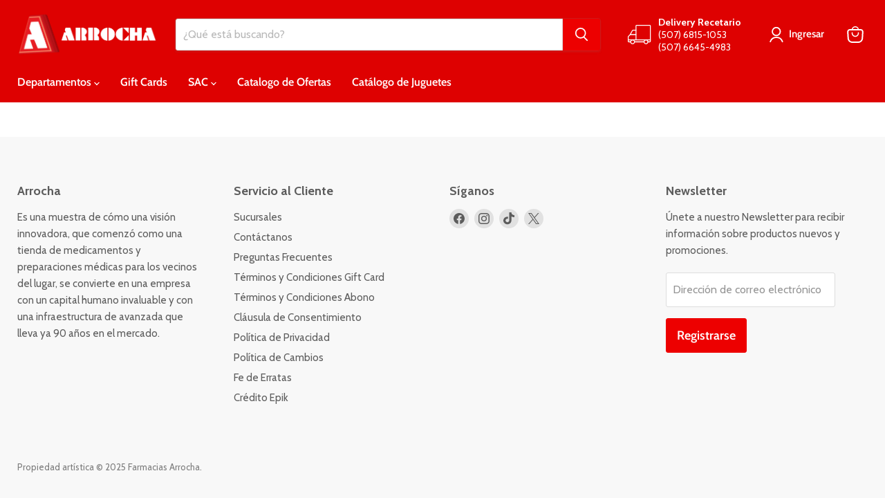

--- FILE ---
content_type: application/javascript
request_url: https://d3hw6dc1ow8pp2.cloudfront.net/modules/mediaGrid.1b4020d7405c689f3ac7.js
body_size: 3779
content:
// [Build]  2.16.20 - Friday, May 2nd, 2025, 2:33:37 AM  
 webpackJsonpokendoReviews([8],{402:function(e,i,r){"use strict";function a(e,i){var r="undefined"!=typeof Symbol&&e[Symbol.iterator]||e["@@iterator"];if(!r){if(Array.isArray(e)||(r=o(e))||i&&e&&"number"==typeof e.length){r&&(e=r);var a=0,t=function(){};return{s:t,n:function(){return a>=e.length?{done:!0}:{done:!1,value:e[a++]}},e:function(e){throw e},f:t}}throw new TypeError("Invalid attempt to iterate non-iterable instance.\nIn order to be iterable, non-array objects must have a [Symbol.iterator]() method.")}var n,d=!0,s=!1;return{s:function(){r=r.call(e)},n:function(){var e=r.next();return d=e.done,e},e:function(e){s=!0,n=e},f:function(){try{d||null==r.return||r.return()}finally{if(s)throw n}}}}function t(e){return function(e){if(Array.isArray(e))return d(e)}(e)||function(e){if("undefined"!=typeof Symbol&&null!=e[Symbol.iterator]||null!=e["@@iterator"])return Array.from(e)}(e)||o(e)||function(){throw new TypeError("Invalid attempt to spread non-iterable instance.\nIn order to be iterable, non-array objects must have a [Symbol.iterator]() method.")}()}function n(e,i){return function(e){if(Array.isArray(e))return e}(e)||function(e,i){var r=null==e?null:"undefined"!=typeof Symbol&&e[Symbol.iterator]||e["@@iterator"];if(null!=r){var a,t,n,o,d=[],s=!0,l=!1;try{if(n=(r=r.call(e)).next,0===i){if(Object(r)!==r)return;s=!1}else for(;!(s=(a=n.call(r)).done)&&(d.push(a.value),d.length!==i);s=!0);}catch(e){l=!0,t=e}finally{try{if(!s&&null!=r.return&&(o=r.return(),Object(o)!==o))return}finally{if(l)throw t}}return d}}(e,i)||o(e,i)||function(){throw new TypeError("Invalid attempt to destructure non-iterable instance.\nIn order to be iterable, non-array objects must have a [Symbol.iterator]() method.")}()}function o(e,i){if(e){if("string"==typeof e)return d(e,i);var r={}.toString.call(e).slice(8,-1);return"Object"===r&&e.constructor&&(r=e.constructor.name),"Map"===r||"Set"===r?Array.from(e):"Arguments"===r||/^(?:Ui|I)nt(?:8|16|32)(?:Clamped)?Array$/.test(r)?d(e,i):void 0}}function d(e,i){(null==i||i>e.length)&&(i=e.length);for(var r=0,a=Array(i);r<i;r++)a[r]=e[r];return a}Object.defineProperty(i,"__esModule",{value:!0}),i.mediaGrid=void 0;var s=r(6),l=r(20),c=r(108),u=r(40),m=r(433),v=r(435),g=r(2),f=g.reviewsConfig&&g.reviewsConfig.subscriberId,w=g.reviewsConfig&&g.reviewsConfig.foursixtyPageId,p=(0,u.okendoApi)(f),y=200,b=768,k=25;function h(e,i,r){e.addEventListener("click",function(a){var t=parseInt(e.getAttribute("data-oke-reviews-cell-index"),10);(0,c.mediaGalleryReviewModalEventHandler)(a,p,i,t,r)})}function I(e,i){var r,t=0,n=a(e.filter(function(e,r){return r<i}));try{for(n.s();!(r=n.n()).done;){var o,d=a(r.value.gridColumns);try{for(d.s();!(o=d.n()).done;){t+=o.value.media.length}}catch(e){d.e(e)}finally{d.f()}}}catch(e){n.e(e)}finally{n.f()}return t}function R(e,i,r,a,t){for(var n=r.columnsPerRow,o=r.imagesPerColumn,d=r.largeImages,s=i/n,c=[],u=0,m=1,v=e.length,g=0;g<=99&&u<v;g++){var f={gridColumns:[],columnsPerRow:n,gapSize:a};t&&!x(u,v,d,n,o)&&(o=1,d.imageIndexes=[]);for(var w=0;w<n&&u<v;w+=m){for(var p=-1!==d.imageIndexes.indexOf(u%d.repeatEvery),b={media:[],columnWidth:m=p?o:1},k=0;k<o&&u<v;k++){var h=e[u],I=s*m;if("image"===h.type&&(h.transcodedImageUrl=(0,l.constructTranscodedImageUrl)(h.transcodedImageKey,I,y)),h.cellIndex=u,h.cellSize=I>500?"x-large":I>300?"large":I>200?"medium":I>160?"small":I>120?"x-small":"xx-small",b.media.push(h),u++,p)break}f.gridColumns.push(b)}c.push(f)}return c}function x(e,i,r,a,t){for(var n=a*t,o=0,d=e;d<i&&o<n;d++)o+=-1!==r.imageIndexes.indexOf(d%r.repeatEvery)?Math.pow(t,2):1;return o>=n}i.mediaGrid=function(e){if(!f)return Promise.reject();var i=e.getAttribute("data-oke-reviews-cell-link-text")||"READ MORE",r=e.getAttribute("data-oke-reviews-product-id"),o=e.getAttribute("data-oke-reviews-collection-id"),d=e.getAttribute("data-oke-reviews-grid-style")||"default",c=e.getAttribute("data-oke-reviews-mobile-grid-style")||"default-mobile",u="true"===(e.getAttribute("data-oke-reviews-hide-arrow")||"").toLowerCase(),g="true"===(e.getAttribute("data-oke-reviews-load-more-on-scroll")||"").toLowerCase(),p=parseInt(e.getAttribute("data-oke-reviews-gap-size")||"10",10),x="true"===(e.getAttribute("data-oke-reviews-disable-instagram")||"").toLowerCase(),L=e.getAttribute("data-foursixty-connection-filter")||"",M=null!==r?"product":null!==o?"collection":"all";if("collection"===M&&""===o.trim()||"product"===M&&""===r.trim())return Promise.resolve();var S=e.offsetWidth,G={mode:M,reviewsToLoad:k,productId:r,collectionId:o},P=r&&r.match(/\d+/g),A={isDisabled:x,activePageId:w,connectorFilter:L,pageSize:k,format:"json",paginationType:"cursor",productIds:P?P.join(","):void 0};return(0,l.getReviewsWithMedia)(G,A).then(function(w){var x=n(w,2),L=x[0],G=x[1];if(!L||!L.reviews)return Promise.resolve();var P=(0,l.getInitialWidgetData)(L,G,i,y);if(!P.okendoDataMedia.length&&!P.instagramDataMedia.length)return Promise.resolve();var A=function(e){var i={rowsOnLoad:2,columnsPerRow:5,imagesPerColumn:2,largeImages:{imageIndexes:[0,13],repeatEvery:14}};if(-1!==e.indexOf("custom:")){var r=e.replace(/custom\:/,""),a=JSON.parse(r);i=a}else{var t;-1!==e.indexOf("custom-dimensions:")&&((t=e.split(":")[1].split("x").map(function(e){return parseInt(e,10)}))[0]=Math.min(t[0],25),t[1]=Math.min(t[1],Math.floor(k/t[0])||1),e="custom-dimensions");var n=e.toLowerCase();switch(n){case"default-mobile":i.columnsPerRow=3,i.largeImages.imageIndexes=[0],i.largeImages.repeatEvery=9;break;case"alternate-mobile":i.columnsPerRow=3,i.largeImages.imageIndexes=[0,5],i.largeImages.repeatEvery=6;break;case"hero-three-mobile":i.columnsPerRow=3,i.imagesPerColumn=3,i.largeImages.imageIndexes=[0],i.largeImages.repeatEvery=10;break;case"large-centred":i.columnsPerRow=4,i.largeImages.imageIndexes=[2],i.largeImages.repeatEvery=5;break;case"x-large":i.imagesPerColumn=3;break;case"two-heroes":i.columnsPerRow=4,i.largeImages.imageIndexes=[0,1],i.largeImages.repeatEvery=10;break;case"custom-dimensions":i.rowsOnLoad=1,i.columnsPerRow=t[0],i.imagesPerColumn=t[1],i.largeImages.imageIndexes=[]}}return i}(window.innerWidth<b?c:d),C=R(P.combinedDataMedia,S,A,p,!(0,l.canLoadMore)(P)),E={gridRows:C.slice(0,A.rowsOnLoad),loadMoreButton:!u,gapSize:p},z=A.rowsOnLoad;e.innerHTML=(0,s.buildTemplateWithLocalization)(m.default,E);var O=e.querySelector(".okeReviews-mediaGrid"),j={subscriberId:f,mode:M,productId:r,collectionId:o};t(e.querySelectorAll(".js-okeReviews-mediaStrip-media")).forEach(function(e){h(e,j,P)});var T=e.querySelector(".okeReviews-mediaGrid-button");function D(){T.classList.add("is-oke-loading");var e=I(C,z),r=A.columnsPerRow*A.imagesPerColumn;P.combinedDataMedia.length<e+r&&(0,l.canLoadMore)(P)?(0,l.getMore)(P).then(function(e){P=(0,l.updateWidgetDataFromResponse)(e,P,{cellLinkText:i,cellSize:y}),C=R(P.combinedDataMedia,S,A,p,!(0,l.canLoadMore)(P)),W()}).catch(function(){T.classList.remove("is-oke-loading")}):W()}function W(){var e=function(e,i,r){var t=(0,s.buildTemplateWithLocalization)(v.default,e[i]),n=(new DOMParser).parseFromString(t,"text/html"),o=document.createElement("div");o.classList.add("okeReviews-mediaGrid-row"),o.style.paddingLeft="".concat(r,"px");var d,l=a(n.querySelectorAll(".okeReviews-mediaGrid-column"));try{for(l.s();!(d=l.n()).done;){var c=d.value;o.appendChild(c)}}catch(e){l.e(e)}finally{l.f()}return o}(C,z,p);t(e.querySelectorAll(".js-okeReviews-mediaStrip-media")).forEach(function(e){h(e,j,P);var i=e.previousElementSibling;(0,l.applyImage)([i])}),O.appendChild(e),z++,T.classList.remove("is-oke-loading"),(0,l.canLoadMore)(P)||I(C,z)!==P.combinedDataMedia.length||T.classList.add("or-u-disNon")}T&&((0,l.canLoadMore)(P)||I(C,z)!==P.combinedDataMedia.length||T.classList.add("or-u-disNon"),T.addEventListener("click",function(){return D()}),g&&"IntersectionObserver"in window&&new IntersectionObserver(function(e,i){e[0].isIntersecting&&!e[0].target.classList.contains("is-oke-loading")&&(D(),"function"==typeof Event&&e[0].target.dispatchEvent(new Event("change",{bubbles:!0})))}).observe(T)),(0,l.lazyLoadImages)(e)})}},415:function(e,i){e.exports='{{#if gridColumns}}\n{{#each gridColumns}}\n<div class="okeReviews-mediaGrid-column" style="width: calc(100% / {{../columnsPerRow}} * {{columnWidth}}); padding-right: {{../gapSize}}px;">\n{{#if media}}\n{{#each media}}\n<div class="okeReviews-mediaGrid-cell okeReviews-mediaGrid-cell--{{cellSize}}" style="margin-bottom: {{../../gapSize}}px;">\n<div class="okeReviews-mediaGrid-cell-media is-oke-loading" data-oke-reviews-lazy-image-url="{{transcodedImageUrl}}">\n{{#xif type \'===\' \'instagram video\'}}\n<div class="okeReviews-mediaGrid-cell-icon okeReviews-mediaGrid-cell-icon--video"></div>\n{{/xif}}\n{{#xif type \'===\' \'video\'}}\n<div class="okeReviews-mediaGrid-cell-icon okeReviews-mediaGrid-cell-icon--video"></div>\n{{/xif}}\n</div>\n<div class="okeReviews-mediaGrid-overlay js-okeReviews-mediaStrip-media" data-oke-reviews-review-id="{{reviewId}}" data-oke-reviews-media-id="{{streamId}}" data-oke-reviews-cell-index="{{cellIndex}}" data-oke-ga-click-action="Media Grid Click" data-oke-ga-click-label="{{productName}}" data-oke-reviews-mode="aggregate">\n{{#xif ratingPercentage \'>\' \'0\'}}\n<div class="okeReviews-mediaGrid-overlay-stars">\n<div class="okeReviews-mediaGrid-overlay-stars--background"></div>\n<div class="okeReviews-mediaGrid-overlay-stars--foreground" style="width: {{../ratingPercentage}}%;"></div>\n</div>\n{{/xif}}\n<div class="okeReviews-mediaGrid-overlay-text">{{reviewBody}}</div>\n<div class="okeReviews-mediaGrid-overlay-link">{{linkText}}</div>\n</div>\n</div>\n{{/each}}\n{{/if}}\n</div>\n{{/each}}\n{{/if}}\n'},433:function(e,i,r){"use strict";Object.defineProperty(i,"__esModule",{value:!0});var a=r(15),t=r(0),n=r(434),o=r(415),d=function(e){return function(i,r){return a.default.registerPartial("mediaGridRow",o),(0,t.compileTemplateWithLocalization)(e)(i,r)}}(n);i.default=d},434:function(e,i){e.exports='<div class="okeReviews okeReviews--theme js-okeReviews">\n<div class="okeReviews-mediaGrid js-okeReviews-mediaGrid">\n<span class="okeReviews-a11yText">{{_ "Customer photos and videos"}}</span>\n{{#if gridRows}}\n{{#each gridRows}}\n<div class="okeReviews-mediaGrid-row" style="padding-left: {{gapSize}}px">\n{{> mediaGridRow}}\n</div>\n{{/each}}\n{{/if}}\n</div>\n{{#if loadMoreButton}}\n<div class="okeReviews-mediaGrid-button" style="margin-left: {{gapSize}}px; width: calc(100% - {{multiply 2 gapSize}}px);" data-oke-ga-change-action="Media Grid Auto Load More" data-oke-ga-click-action="Media Grid Load More">\n<div class="okeReviews-mediaGrid-button-icon" data-oke-reviews-lazy-class="is-okeReviews-lazyLoaded"></div>\n</div>\n{{/if}}\n</div>\n'},435:function(e,i,r){"use strict";Object.defineProperty(i,"__esModule",{value:!0});var a=r(0),t=r(415),n=(0,a.compileTemplateWithLocalization)(t);i.default=n}}); 

--- FILE ---
content_type: application/javascript
request_url: https://arrocha.com/apps/sap/1766916096/api/2/WFjaWFzLWFycm9jaGEubXlzaG9waWZ5LmNvbQ==ZmFyb.js
body_size: 59637
content:
window.tdfEventHub.TriggerEventOnce('data_app2',{"offers":{"1":{"108651":{"id":108651,"trigger":{},"product_groups":[{"type_id":2,"ids":[7859739558043,7859740213403,7859741098139]}],"message":"","discount":{"type_id":7,"value":3.99},"label":"Oferta {price}"},"124310":{"id":124310,"trigger":{"schedule_ids":[9306,10056,10382,2406,3248,3674,4238,5311]},"product_groups":[{"type_id":3,"ids":[4820658323594,4820653899914,4820658913418,6697247998107,4820654424202,7375196323995,7627692966043,7612993896603,5668441915547,5008115794058,7056644341915,5008115662986,5594961182875,4820654260362,6967096148123,5668442013851,4820653998218,5594961871003,7672674418843,5008115695754,4820658487434,4820653768842,5874896371867,7056644472987,5668441948315,6678899064987,7690795253915,7375196356763,5668441850011,5166625161354,4820653637770,7612992848027,5594962329755,7361704591515,6967096115355,5594961707163,5318656917659,5594962854043,7477911453851,7718431686811,4820656095370,5709158645915,7338518577307,5722981630107,7338518544539,4820655734922,5594961412251,7690794205339,5008122314890,4820656193674,8285819175067,5594962591899,5594962460827,5594961969307,5594961215643,5594961150107,5594962690203,7739482374299,7429686165659,7375196618907,7429695045787,5008122019978,7361705902235,5594961543323,7429683249307,7361706393755,5594961903771,5008115597450,7567307145371,5722981597339,5008122445962,5008122347658,8313610633371,7690795384987,4820658651274,8099738812571,7654035947675,5008121888906,5594961379483,8327623016603,7375196782747,8358773653659,5594962821275,7739478835355,8480122372251,7832919408795,8313610141851,8285820551323,8313609683099,8313609224347,8285871505563,8261712216219,8740341514395,8740341481627,8740341579931,8740341448859,8434226430107,8597442199707,8261711265947,8261711823003,8327628062875,8740341612699,8702437916827,8597446557851,8434194448539,8313607585947,8740341547163,8702437884059,8597442789531,8597442691227,8702437949595]}],"message":"","discount":{"type_id":3,"value":null}},"129366":{"id":129366,"trigger":{"schedule_ids":[21709]},"product_groups":[{"type_id":2,"ids":[7177968320667,7344544120987]}],"message":"","discount":{"type_id":1,"value":50},"label":"Oferta -50%"},"129557":{"id":129557,"trigger":{"schedule_ids":[3248,2406,3674,4237,4823,5311]},"product_groups":[{"type_id":2,"ids":[7745452146843]}],"message":"","discount":{"type_id":1,"value":50},"label":"Oferta -50%"},"131585":{"id":131585,"trigger":{},"product_groups":[{"type_id":2,"ids":[8229002838171]}],"message":"Oferta de Septiembre","discount":{"type_id":7,"value":8.95},"label":"Precio Oferta: {price}"},"131708":{"id":131708,"trigger":{"schedule_ids":[508116]},"product_groups":[{"type_id":3,"ids":[7543923835035,7912422310043,7912422178971,7912419262619,8074505093275]}],"message":"Oferta especial","discount":{"type_id":1,"value":50},"label":"-50%"},"131744":{"id":131744,"trigger":{"schedule_ids":[508137]},"product_groups":[{"type_id":3,"ids":[4820658323594,4820653899914,4820658913418,6697247998107,4820654424202,7375196323995,7627692966043,7612993896603,5668441915547,5008115794058,7056644341915,5008115662986,5594961182875,4820654260362,6967096148123,5668442013851,5008116547722,4820653998218,5594961871003,4820651901066,7672674418843,5008115695754,7654836633755,4820658487434,5166624243850,5318657081499,4820653768842,4820645675146,5874896371867,7056644472987,5668441948315,6678899064987,7238999867547,7690795253915,7375196356763,5668441850011,5166625161354,4820653637770,7612992848027,5594962329755,5318656753819,7361704591515,6967096115355,5594961707163,5318656917659,5594962854043,4820648329354,4820649246858,4820644987018,4820651507850,5291845615771,7477911453851,7718431686811,4820644561034,5624068178075,4820645937290,7658620616859,4820644495498,4820656095370,4820650852490,5709158645915,4820647772298,5008113533066,7338518577307,4820644266122,5318657048731,4820644364426,7500731547803,7177967239323,4820645380234,5722981630107,4877318127754,7676654846107,7338518544539,8213341110427,4820655734922,7864332681371,5594961412251,5008114974858,7690794205339,8228722344091,7955482804379,5008122314890,4820656193674,8285819175067,7238999834779,4820646887562,5318656655515,5008114221194,5594962591899,5594962460827,5318657147035,5594961969307,5594961215643,5008113664138,7145590161563,4820645511306,5594961150107,4820651311242,4820648951946,6928407429275,4820647313546,5594962690203,7739482374299,7722187751579,7429686165659,7375196618907,7429695045787,5008122019978,6029722157211,7361705902235,5594961543323,5166624276618,4820649574538,7429683249307,7361706393755,7177967304859,5594961903771,5008117301386,7344545267867,4820646559882,4820646723722,5008114647178,5008115597450,5008113827978,7567307145371,5008117203082,5008113762442,4820649803914,7495060619419,4820651147402,4820651933834,7741366567067,7238999900315,5008117399690,5008113795210,6669509623963,5008116252810,5008112287882,5008112648330,4820650262666,7555017474203,5722981597339,5008115433610,7484195537051,5008122445962,5008122347658,4820648067210,8313610633371,7597461110939,5874893291675,7690795384987,7665057464475,5008114909322,5008114712714,4820650033290,7354087375003,6082492465307,5421415039131,5318657212571,5008114024586,4820646297738,7625225699483,7239000096923,5008115466378,5008116056202,4820658651274,8099738812571,7654035947675,7495064780955,5318657245339,7281838031003,7499665178779,7372418908315,5166624407690,5008121888906,7662892908699,7495063732379,5421415301275,6697247867035,7741366894747,5318657278107,7344545333403,5008112976010,7746933915803,7281837965467,5008113369226,5438618304667,4820651966602,5594961379483,5008113336458,5008112517258,4820646953098,5008116777098,5008112025738,7301949325467,5421411958939,7495066714267,5008114581642,5008112222346,4820650655882,4820645183626,5874892341403,8327623016603,7177968189595,5008115531914,5008114155658,4820649902218,7752668577947,5008114450570,4820646166666,7344543465627,5008112877706,7443312836763,5008113401994,7281838096539,5874892472475,5750255485083,6812250013851,4820645085322,8216018813083,7354086424731,5008113926282,7698048876699,5008115105930,5008113860746,7375196782747,5008115564682,5008113008778,8358773653659,7238999998619,7177967272091,7239000129691,7639969497243,5421412155547,5008118415498,5008117039242,7659310317723,7597472612507,5594962821275,4820644167818,7859443794075,7344541565083,5008115171466,7739478835355,5709154091163,5318657114267,4820646396042,7771247313051,7238999965851,7717144264859,5750256992411,5008113500298,8086259105947,7597471826075,7597459439771,7036433760411,5874894209179,7771245707419,8149016314011,5750257942683,4820647215242,7710120575131,7443335413915,8480122372251,7177967075483,5008112255114,4820647968906,4820647477386,7662893105307,8121860358299,7239000227995,7832919408795,7238999802011,5421414187163,5421413662875,5421412122779,8288840974491,7495068582043,5874893422747,5421413367963,5008115957898,7947576639643,7177968320667,5750258204827,5008113991818,7344544120987,7281838129307,5008116121738,7376814309531,7238999933083,5008115138698,7927210770587,7597470711963,5008114188426,5008112713866,7639970414747,7628353372315,7361660911771,5008113041546,8313610141851,7710123163803,7344540483739,7239000064155,8285820551323,7717143707803,7656137425051,7239000162459,7224960942235,5874893455515,5750256697499,5709154943131,7913372516507,7239000031387,7177968058523,8597473198235,7639970021531,5421411860635,8285157261467,7927212376219,7736621695131,7639969792155,7177967796379,5874893193371,5421413859483,5421412778139,8086255501467,7927211786395,5874892505243,5750258040987,5008118448266,7376813654171,7361659404443,7177967927451,5874892374171,5750255452315,5750255550619,5008119300234,5008119169162,5008119103626,5008115073162,8460699631771,8285158736027,5421414514843,5008117661834,8313609683099,7999286640795,7598285258907,7177967337627,7177966878875,5421413826715,5008113893514,8469944107163,8149017362587,7376814211227,7281837932699,7239000359067,7239000195227,7177967141019,5421412221083,8469943845019,8261756944539,8185893781659,8086260088987,5874894045339,5709154549915,5008112418954,8380968272027,7771246952603,7598285815963,5874893324443,5874892734619,5750258696347,5750257909915,5750256926875,5750256730267,5421414252699,8685455540379,8460709167259,8313609224347,7598283882651,7224961040539,7177967435931,5750256763035,5008114614410,8469944205467,8263033979035,7913376415899,5874893521051,8285871505563,7927212834971,5750255288475,5008117760138,8261712216219,7913375531163,7717144133787,7598286504091,7177967009947,8740341514395,8740341481627,8469944598683,8469943943323,5874892800155,5750258794651,5008119005322,8740341579931,8740341448859,8434226430107,8417078739099,8185894338715,7378067423387,5874892898459,5008119136394,5008117923978,8288841597083,8061067329691,7376811065499,5750258368667,5008119398538,8597442199707,8285158211739,8261711265947,7717144789147,5750256861339,5008119070858,8597473099931,8469945090203,8460704776347,8351172821147,8261711823003,7717145280667,5750258761883,5750255124635,5008119234698,5008119201930,5008119038090,5008118546570,8428803883163,8424133197979,8351174394011,8351173312667,8327628062875,7177967894683,7177967665307,5874892570779,5750258008219,5750255812763,5750255616155,5008118841482,8771007512731,8740341612699,8702437916827,8597446557851,8460706480283,8424133230747,8424133099675,8380968763547,8149017657499,7717144658075,7483167015067,5874893619355,5874892636315,5750258139291,5750256959643,5750255386779,5008118382730,8434194448539,8428803915931,8424133460123,8424133361819,8313607585947,8309257076891,8285155917979,8232112029851,7597461995675,7483167441051,7483164623003,5874893258907,5874893160603,5750255583387,5750255354011,5421413793947,5008118579338,5008117956746,5008117596298,8740621484187,8740341547163,8598548218011,8597471953051,8428804210843,8351174230171,7483165081755,7177967108251,5874892603547,5874892406939,5008119464074,5008118874250,5008117858442,8702437884059,8597442789531,8597442691227,8428804407451,8428804243611,8428803948699,8424133296283,8424133066907,8424133034139,8351173083291,8232110063771,8232109703323,7717144592539,5750258827419,5750258565275,5750257975451,5750255747227,5008117727370,8737763262619,8460707922075,8428804374683,8428804341915,8428804178075,8428804145307,8428804112539,8428803817627,8424133329051,8424133263515,8380969058459,8232108851355,8232107049115,5008118153354,8424133492891,5709158744219,8424133132443,8428804505755,8232112619675,8428804440219,8561619107995,7483167244443,8428803850395,8424133394587,8232113012891,8507442397339,5750255648923,8428804309147,7483165606043,5750255714459,8469945450651,8702437949595,8232111669403,8737763229851,8428804472987,8428804276379,8737763131547,8232111079579,5008117825674,8597470118043,8424133427355,8428804079771,8428804014235,8428803981467,8428804047003,8740621516955,5008118120586,8597473296539,8424133165211,8232109244571,5750258729115]}],"message":"Oferta especial","discount":{"type_id":1,"value":25},"label":"Precio Oferta: {price}"},"132022":{"id":132022,"trigger":{},"product_groups":[{"type_id":2,"ids":[8109469434011,5515709612187,8469166686363]}],"message":"Oferta especial","discount":{"type_id":7,"value":4.74},"label":"Precio Oferta: {price}"},"132855":{"id":132855,"trigger":{"schedule_ids":[508693]},"product_groups":[{"type_id":2,"ids":[7700764000411,7700763902107,7700762525851]}],"message":"Oferta Especial","discount":{"type_id":1,"value":15},"label":"Precio Oferta: {price}"},"132856":{"id":132856,"trigger":{"schedule_ids":[508693]},"product_groups":[{"type_id":2,"ids":[7700765966491,7700766687387]}],"message":"","discount":{"type_id":1,"value":30},"label":"Precio Oferta: {price}"},"133228":{"id":133228,"trigger":{"schedule_ids":[508863]},"product_groups":[{"type_id":3,"ids":[6993802952859,6993802887323,7674880327835,6993802985627,8297652322459,7687854620827]}],"message":"Oferta Especial","discount":{"type_id":1,"value":30},"label":"Precio Oferta: {price}"},"133229":{"id":133229,"trigger":{"schedule_ids":[508863]},"product_groups":[{"type_id":3,"ids":[5889308819611,8048532324507,7745355612315,7689152757915]}],"message":"Oferta Especial","discount":{"type_id":1,"value":40},"label":"Precio Oferta: {price}"},"133230":{"id":133230,"trigger":{"schedule_ids":[508863]},"product_groups":[{"type_id":3,"ids":[7082183196827,8302198292635,8034775466139,7745452146843,7691722653851,5889310556315,7745358397595,7691722096795,8303003107483,7745447821467,7745353187483,5889310654619,7745353384091]}],"message":"Oferta Especial","discount":{"type_id":1,"value":50},"label":"Precio Oferta: {price}"},"133231":{"id":133231,"trigger":{"schedule_ids":[508863]},"product_groups":[{"type_id":3,"ids":[8303002943643,8302071578779,8297651175579,7745435041947,7745446936731,8297652289691]}],"message":"Oferta Especial","discount":{"type_id":1,"value":60},"label":"Precio Oferta: {price}"},"133232":{"id":133232,"trigger":{"schedule_ids":[508863]},"product_groups":[{"type_id":3,"ids":[5515703713947,5640173617307,7745439695003,5372835168411,7745432354971,7687503118491,7218558435483]}],"message":"Oferta Especial","discount":{"type_id":1,"value":70},"label":"Precio Oferta: {price}"},"135415":{"id":135415,"trigger":{"schedule_ids":[21709]},"product_groups":[{"type_id":2,"ids":[7177968320667,7344544120987]}],"message":"Oferta Especial","discount":{"type_id":1,"value":50},"label":"Precio Especial: {price}"},"135416":{"id":135416,"trigger":{"schedule_ids":[21709]},"product_groups":[{"type_id":3,"ids":[5889308393627,5531259142299,8494162772123,8494165459099,8494163230875,8494162051227,5531258421403,5531258388635,8495621505179,8473529712795,8499544227995,8494165098651,8499543408795,8494162411675]}],"message":"Oferta Especial","discount":{"type_id":1,"value":25},"label":"Precio Oferta: {price}"},"136491":{"id":136491,"trigger":{"schedule_ids":[21709]},"product_groups":[{"type_id":3,"ids":[5889308393627,5531259142299,8494162772123,8494165459099,8494163230875,8494162051227,5531258421403,5531258388635,8495621505179,8473529712795,8499543408795,8494162411675,8499544227995,8494165098651]}],"message":"Envío Gratis","discount":{"type_id":3,"value":null}},"137051":{"id":137051,"trigger":{"schedule_ids":[510349]},"product_groups":[{"type_id":3,"ids":[7654836633755,7658620616859,5318657048731,7354087375003,8460699631771,8469944205467,8469944598683]}],"message":"Oferta Especial","discount":{"type_id":1,"value":20},"label":"Precio Oferta: {price}"},"137152":{"id":137152,"trigger":{"schedule_ids":[510408]},"product_groups":[{"type_id":3,"ids":[7682559508635,7682564587675,7683717791899,7682559934619,7682559115419,7682560458907,7683718119579,7682563211419,7682562556059,7682562326683,7683717890203,7682563473563,7682558623899,7682563637403]}],"message":"Oferta Especial","discount":{"type_id":1,"value":30},"label":"Precio Oferta: {price}"},"137533":{"id":137533,"trigger":{"schedule_ids":[510561]},"product_groups":[{"type_id":2,"ids":[8598630596763,8598627942555]}],"message":"Oferta Especial","discount":{"type_id":1,"value":25},"label":"Oferta Especial: {price}"},"137540":{"id":137540,"trigger":{"schedule_ids":[508863]},"product_groups":[{"type_id":3,"ids":[7552280756379,7552280789147,7552280494235,7552280723611]}],"message":"Oferta Especial","discount":{"type_id":1,"value":20},"label":"Precio Oferta: {price}"},"137541":{"id":137541,"trigger":{"schedule_ids":[508863]},"product_groups":[{"type_id":2,"ids":[7927782965403]}],"message":"Oferta Especial","discount":{"type_id":1,"value":14},"label":"Precio Oferta: {price}"},"137762":{"id":137762,"trigger":{"schedule_ids":[510705]},"product_groups":[{"type_id":2,"ids":[7177968320667,7344544120987]}],"message":"Oferta Especial","discount":{"type_id":1,"value":25},"label":"Precio oferta  {price}"},"137974":{"id":137974,"trigger":{"schedule_ids":[510705]},"product_groups":[{"type_id":2,"ids":[8147455639707]}],"message":"Oferta Especial","discount":{"type_id":7,"value":197.95},"label":"Precio Oferta: {price}"},"138024":{"id":138024,"trigger":{"schedule_ids":[510561]},"product_groups":[{"type_id":3,"ids":[5115087356042,5115086700682,5115085783178,5115087290506,5115086274698,5115087126666,5115086667914]}],"message":"Oferta Especial","discount":{"type_id":1,"value":20},"label":"Precio Oferta: {price}"},"138025":{"id":138025,"trigger":{"schedule_ids":[510561]},"product_groups":[{"type_id":3,"ids":[7690584752283,7660023382171,6858061611163,8121923797147,7668920647835,8121924026523,8121923862683,8121923764379,8121923698843,8121923469467,7709485695131,7581339844763,8121923666075,7690583769243,7581331882139,7690584555675,8121923960987,8121923207323,8121923895451,8121923993755]}],"message":"Oferta Especial","discount":{"type_id":1,"value":20},"label":"Precio Oferta: {price}"},"138026":{"id":138026,"trigger":{"schedule_ids":[510561]},"product_groups":[{"type_id":3,"ids":[5008116547722,7500731547803,5318657147035,7722187751579,5008117203082,6858059448475,6858058006683,6858060234907,6858058203291,6858058072219,6858058563739,6858063085723,6858062987419,6858058170523,6858054795419,6858060071067,6858048667803,6858063020187,6858058629275,6858059251867,6858059120795,6858048766107,6858062692507,6858059612315,6858054271131,6858062889115,6858062594203,8469945090203,8121923403931,6858062954651,7484196257947,6858058989723,6858064560283,6858058727579,8121923829915,6858058858651,6858053255323,6858059055259,6858062495899,6858059514011,6858044145819,6858042638491,8121923305627,6858049061019,6858048864411,8469945450651]}],"message":"Oferta Especial","discount":{"type_id":1,"value":25},"label":"Precio Oferta: {price}"},"138027":{"id":138027,"trigger":{"schedule_ids":[510561]},"product_groups":[{"type_id":3,"ids":[7717205999771,7717200920731,7717200068763,7717200330907,7717206163611,7717205016731,7717201019035,7717200396443,7717205704859,7717206458523,7717204525211,7717198528667,7717197316251,7717204885659,7717200461979,7717199872155,7717204099227,7717200691355,7717199773851,7717199446171,7717205868699,7717204328603,7717202165915,7717199642779,7717199020187,7717206261915,7717202854043,7717201248411,7717198725275,7717204033691,7717202395291,7717200855195,7717200199835,7717199151259]}],"message":"Oferta Especial","discount":{"type_id":1,"value":40},"label":"Precio Oferta: {price}"},"138037":{"id":138037,"trigger":{"schedule_ids":[510561]},"product_groups":[{"type_id":3,"ids":[7493119344795,5619746963611,5619747029147,5619747192987,5619747717275,6858061480091,6858061676699,5619746898075,5619748405403,5619747160219,5619747127451,7709902176411,7709902471323,5619747881115,8331598430363,7546337296539,5619748470939,8121922519195,7493143494811,7638638493851,8333744799899,8121922912411,8121922584731,7660016795803,8650989928603,8229005066395,8331589976219,8650989666459,8650989797531,8650989863067,8650989994139,8650989469851]}],"message":"Oferta Especial","discount":{"type_id":1,"value":30},"label":"Precio Oferta: {price}"},"138054":{"id":138054,"trigger":{"schedule_ids":[510561]},"product_groups":[{"type_id":2,"ids":[7782378668187]}],"message":"Oferta Especial","discount":{"type_id":7,"value":64.5},"label":"Precio Oferta: {price}"},"138183":{"id":138183,"trigger":{"schedule_ids":[510705]},"product_groups":[{"type_id":2,"ids":[7597062291611]}],"message":"Oferta Especial","discount":{"type_id":7,"value":13.1},"label":"Precio Oferta: {price}"},"138255":{"id":138255,"trigger":{"schedule_ids":[511027]},"product_groups":[{"type_id":2,"ids":[4820626047114,4820626014346]}],"message":"Oferta Especial","discount":{"type_id":1,"value":13}},"138256":{"id":138256,"trigger":{"schedule_ids":[511027]},"product_groups":[{"type_id":2,"ids":[5774634090651]}],"message":"Oferta Especial","discount":{"type_id":1,"value":27}},"138312":{"id":138312,"trigger":{"schedule_ids":[511027]},"product_groups":[{"type_id":3,"ids":[8501617426587,8454453985435,8454452904091,8501617950875,8454453821595]}],"message":"Oferta Especial","discount":{"type_id":1,"value":20},"label":"Precio Oferta: {price}"},"138313":{"id":138313,"trigger":{"schedule_ids":[511027]},"product_groups":[{"type_id":3,"ids":[5709154287771,8417073299611,8417074446491,8417074053275,8417073365147,8417073201307,8417071890587]}],"message":"Oferta Especial","discount":{"type_id":1,"value":22},"label":"Precio Oferta: {price}"},"138314":{"id":138314,"trigger":{"schedule_ids":[511027]},"product_groups":[{"type_id":3,"ids":[7711150243995,7711151325339,7711150473371,7711152603291,7711152308379,5709154517147,7711152701595,5709154451611,7711150702747,7711151423643,7711152504987,7711152832667]}],"message":"Oferta Especial","discount":{"type_id":1,"value":25},"label":"Precio Oferta: {price}"},"138315":{"id":138315,"trigger":{"schedule_ids":[511027]},"product_groups":[{"type_id":3,"ids":[8237790331035,8237789544603]}],"message":"Oferta Especial","discount":{"type_id":1,"value":26},"label":"Precio Oferta: {price}"},"138316":{"id":138316,"trigger":{"schedule_ids":[511027]},"product_groups":[{"type_id":3,"ids":[7681227784347,7681227653275,7681227849883,7681226637467,7681226670235,7681225523355,8237788758171,8237787349147]}],"message":"Oferta Especial","discount":{"type_id":1,"value":29},"label":"Now {price}"},"138317":{"id":138317,"trigger":{"schedule_ids":[511027]},"product_groups":[{"type_id":3,"ids":[7681226866843,7681227161755,7681226735771,8561609572507,7681226899611]}],"message":"Oferta Especial","discount":{"type_id":1,"value":30},"label":"Precio Oferta: {price}"},"138318":{"id":138318,"trigger":{},"product_groups":[{"type_id":3,"ids":[5774634123419,5774634156187]}],"message":"Oferta Especial","discount":{"type_id":1,"value":31},"label":"Precio Oferta: {price}"},"138319":{"id":138319,"trigger":{"schedule_ids":[511027]},"product_groups":[{"type_id":3,"ids":[7752651210907,7752649048219]}],"message":"Oferta Especial","discount":{"type_id":1,"value":33},"label":"Precio Oferta: {price}"},"138320":{"id":138320,"trigger":{"schedule_ids":[511027]},"product_groups":[{"type_id":3,"ids":[7681227194523,7681227358363]}],"message":"Oferta Especial","discount":{"type_id":1,"value":34},"label":"Precio Oferta: {price}"},"138321":{"id":138321,"trigger":{"schedule_ids":[511027]},"product_groups":[{"type_id":3,"ids":[8017681154203,8017681416347,8017680760987]}],"message":"Oferta Especial","discount":{"type_id":1,"value":35},"label":"Precio Oferta: {price}"},"138322":{"id":138322,"trigger":{"schedule_ids":[511027]},"product_groups":[{"type_id":3,"ids":[7752600060059,7752648753307]}],"message":"Oferta Especial","discount":{"type_id":1,"value":37},"label":"Precio Oferta: {price}"},"138323":{"id":138323,"trigger":{"schedule_ids":[510705]},"product_groups":[{"type_id":2,"ids":[7305470967963,7305470673051,4877305053322,4820900249738]}],"message":"Oferta Especial","discount":{"type_id":1,"value":15},"label":"Precio Oferta: {price}"},"138324":{"id":138324,"trigger":{"schedule_ids":[510705]},"product_groups":[{"type_id":2,"ids":[4968334983306]}],"message":"Oferta Especial","discount":{"type_id":1,"value":17},"label":"Precio Oferta: {price}"},"138325":{"id":138325,"trigger":{"schedule_ids":[510705]},"product_groups":[{"type_id":2,"ids":[8240279257243,7305470607515,7305471131803,4968330559626,4968330199178,8425134915739]}],"message":"Oferta Especial","discount":{"type_id":1,"value":20}},"138326":{"id":138326,"trigger":{"schedule_ids":[510705]},"product_groups":[{"type_id":2,"ids":[4968330002570]}],"message":"Oferta Especial","discount":{"type_id":1,"value":27},"label":"Precio Oferta: {price}"},"138327":{"id":138327,"trigger":{"schedule_ids":[510705]},"product_groups":[{"type_id":2,"ids":[7380068204699]}],"message":"Oferta Especial","discount":{"type_id":1,"value":30},"label":"Precio Oferta: {price}"},"138618":{"id":138618,"trigger":{"schedule_ids":[511229]},"product_groups":[{"type_id":2,"ids":[7567319171227]}],"message":"Oferta Especial","discount":{"type_id":7,"value":34.95},"label":"Precio Oferta: {price}"},"138674":{"id":138674,"trigger":{"schedule_ids":[508296]},"product_groups":[{"type_id":2,"ids":[8014347141275]}],"message":"Oferta Especial","discount":{"type_id":7,"value":16.95},"label":"Precio Oferta: Now {price}"},"138742":{"id":138742,"trigger":{"schedule_ids":[511277]},"product_groups":[{"type_id":2,"ids":[7927138484379]}],"message":"Oferta Especial","discount":{"type_id":1,"value":40},"label":"Precio Oferta: {price}"},"138743":{"id":138743,"trigger":{"schedule_ids":[511277]},"product_groups":[{"type_id":2,"ids":[7527337164955]}],"message":"Oferta Especial","discount":{"type_id":1,"value":29},"label":"Precio Oferta: {price}"},"62731":{"id":62731,"trigger":{"schedule_ids":[21709]},"product_groups":[{"type_id":3,"ids":[4820658323594,4820653899914,4820658913418,6697247998107,4820654424202,7375196323995,7627692966043,7612993896603,5668441915547,5008115794058,7056644341915,5008115662986,5594961182875,4820654260362,6967096148123,5668442013851,5008116547722,4820653998218,5594961871003,4820651901066,7672674418843,5008115695754,7654836633755,4820658487434,5166624243850,5318657081499,4820653768842,4820645675146,5874896371867,7056644472987,5668441948315,6678899064987,7238999867547,7690795253915,7375196356763,5668441850011,5166625161354,4820653637770,7612992848027,5594962329755,5318656753819,7361704591515,6967096115355,5594961707163,5318656917659,5594962854043,4820648329354,4820649246858,4820644987018,4820651507850,5291845615771,7477911453851,7718431686811,4820644561034,5624068178075,4820645937290,7658620616859,4820644495498,4820656095370,4820650852490,5709158645915,4820647772298,5008113533066,7338518577307,4820644266122,5318657048731,4820644364426,7500731547803,7177967239323,4820645380234,5722981630107,4877318127754,7676654846107,7338518544539,8213341110427,4820655734922,7864332681371,5594961412251,5008114974858,7690794205339,8228722344091,7955482804379,5008122314890,4820656193674,8285819175067,7238999834779,4820646887562,5318656655515,5008114221194,5594962591899,5594962460827,5318657147035,5594961969307,5594961215643,5008113664138,7145590161563,4820645511306,5594961150107,4820651311242,4820648951946,6928407429275,4820647313546,5594962690203,7739482374299,7722187751579,7429686165659,7375196618907,7429695045787,5008122019978,6029722157211,7361705902235,5594961543323,5166624276618,4820649574538,7429683249307,7361706393755,7177967304859,5594961903771,5008117301386,7344545267867,4820646559882,4820646723722,5008114647178,5008115597450,5008113827978,7567307145371,5008117203082,5008113762442,4820649803914,7495060619419,4820651147402,4820651933834,7741366567067,7238999900315,5008117399690,5008113795210,6669509623963,5008116252810,5008112287882,5008112648330,4820650262666,7555017474203,5722981597339,5008115433610,7484195537051,5008122445962,5008122347658,4820648067210,8313610633371,7597461110939,5874893291675,7690795384987,5008114909322,5008114712714,4820650033290,7354087375003,6082492465307,5421415039131,5318657212571,5008114024586,4820646297738,7625225699483,7239000096923,5008115466378,5008116056202,4820658651274,8099738812571,7654035947675,7495064780955,5318657245339,7281838031003,7499665178779,7372418908315,5166624407690,5008121888906,7662892908699,7495063732379,5421415301275,5025721712778,6697247867035,7741366894747,5318657278107,7344545333403,5008112976010,7746933915803,7281837965467,5008113369226,5438618304667,4820651966602,5594961379483,5008113336458,5008112517258,4820646953098,5008116777098,5008112025738,7301949325467,5421411958939,7495066714267,5008114581642,5008112222346,4820650655882,4820645183626,5874892341403,8327623016603,7177968189595,5008115531914,5008114155658,4820649902218,7752668577947,5008114450570,4820646166666,7344543465627,5008112877706,7443312836763,5008113401994,7281838096539,5874892472475,5750255485083,6812250013851,4820645085322,8216018813083,7354086424731,5008113926282,7698048876699,5008115105930,5008113860746,7375196782747,5008115564682,5008113008778,8358773653659,7238999998619,7177967272091,7239000129691,7639969497243,5421412155547,5008118415498,5008117039242,7659310317723,5025721319562,7597472612507,5594962821275,4820644167818,7859443794075,7344541565083,5008115171466,7739478835355,5709154091163,5318657114267,4820646396042,7771247313051,7238999965851,7717144264859,5750256992411,5008113500298,8086259105947,7597471826075,7597459439771,7036433760411,5874894209179,7771245707419,8149016314011,5750257942683,4820647215242,7710120575131,7443335413915,8480122372251,7177967075483,5008112255114,4820647968906,4820647477386,7662893105307,8121860358299,7239000227995,7832919408795,7238999802011,5421414187163,5421413662875,5421412122779,8288840974491,7495068582043,5874893422747,5421413367963,5025721417866,5008115957898,7947576639643,7177968320667,5750258204827,5008113991818,7344544120987,7281838129307,5008116121738,7376814309531,7238999933083,5008115138698,7927210770587,7597470711963,5008114188426,5008112713866,7639970414747,7628353372315,7361660911771,5008113041546,8313610141851,7710123163803,7344540483739,7239000064155,8285820551323,7717143707803,7656137425051,7239000162459,7224960942235,5874893455515,5750256697499,5709154943131,7913372516507,7239000031387,7177968058523,8597473198235,7639970021531,5421411860635,8285157261467,7736621695131,7639969792155,7177967796379,5874893193371,5421413859483,5421412778139,8086255501467,5874892505243,5750258040987,5008118448266,7376813654171,7361659404443,7177967927451,5874892374171,5750255452315,5025721909386,5750255550619,5008119300234,5008119169162,5008119103626,5008115073162,8460699631771,8285158736027,5421414514843,5025722204298,5008117661834,8313609683099,7999286640795,7598285258907,7177967337627,7177966878875,5421413826715,5008113893514,8469944107163,8149017362587,7376814211227,7281837932699,7239000359067,7239000195227,7177967141019,5421412221083,8469943845019,8261756944539,8185893781659,8086260088987,5874894045339,5709154549915,5008112418954,8380968272027,7771246952603,7598285815963,5874893324443,5874892734619,5750258696347,5750257909915,5750256926875,5750256730267,5421414252699,8460709167259,8313609224347,7598283882651,7224961040539,7177967435931,5750256763035,5008114614410,8469944205467,8263033979035,7913376415899,5874893521051,5025720565898,8285871505563,5750255288475,5008117760138,7913375531163,7717144133787,7598286504091,7177967009947,8469944598683,8469943943323,5874892800155,5750258794651,5008119005322,8434226430107,8185894338715,7378067423387,5874892898459,5008119136394,5008117923978,8288841597083,8061067329691,7376811065499,5750258368667,5008119398538,8285158211739,7717144789147,5750256861339,5008119070858,8597473099931,8469945090203,8460704776347,8351172821147,7717145280667,5750258761883,5750255124635,5008119234698,5008119201930,5008119038090,5008118546570,8428803883163,8424133197979,8351174394011,8351173312667,8327628062875,7177967894683,7177967665307,5874892570779,5750258008219,5750255812763,5750255616155,5008118841482,8460706480283,8424133230747,8424133099675,8380968763547,8149017657499,7717144658075,7483167015067,5874893619355,5874892636315,5750258139291,5750256959643,5750255386779,5025721516170,5025720434826,5008118382730,8434194448539,8428803915931,8424133460123,8424133361819,8313607585947,8309257076891,8285155917979,8232112029851,7597461995675,7483167441051,7483164623003,5874893258907,5874893160603,5750255583387,5750255354011,5421413793947,5008118579338,5008117956746,5008117596298,8598548218011,8597471953051,8428804210843,8351174230171,7483165081755,7177967108251,5874892603547,5874892406939,5025721254026,5008119464074,5008118874250,5008117858442,8428804407451,8428804243611,8428803948699,8424133296283,8424133066907,8424133034139,8351173083291,8232110063771,8232109703323,7717144592539,5750258827419,5750258565275,5750257975451,5750255747227,5008117727370,8460707922075,8428804374683,8428804341915,8428804178075,8428804145307,8428804112539,8428803817627,8424133329051,8424133263515,8380969058459,8232108851355,8232107049115,8424133394587,8232113012891,8507442397339,5750255648923,8428804309147,7483165606043,5750255714459,8469945450651,8232111669403,8428804472987,8428804276379,8232111079579,5008117825674,8597470118043,8424133427355,8428804079771,8428804014235,8428803981467,8428804047003,5008118120586,8597473296539,8424133165211,8232109244571,5750258729115,5008118153354,8424133492891,5025720762506,5709158744219,8424133132443,8428804505755,8232112619675,8428804440219,8561619107995,7483167244443,8428803850395]}],"message":"","discount":{"type_id":1,"value":25},"label":"Oferta -25%"}},"2":{"49877":{"id":49877,"trigger":{"schedule_ids":[510561],"product_groups":[{"type_id":3,"ids":[5149879009418,5149878026378,5149877665930,5149878943882]}],"label":"Lleva el segundo a -50%","strc":true,"chp":true},"message":"Lleva el segundo a 50% de descuento","is_replace":false,"display_id":0,"discount":{"type_id":1,"value":50},"product_groups":[{"type_id":3,"ids":[5149879009418,5149878026378,5149877665930,5149878943882]}]}}},"settings":{"10":{},"11":{},"2":{"coa":3},"3":{"coa":1},"4":{"use_default":2},"6":{"extra_scopes":"write_price_rules,read_discounts,write_discounts,read_markets,unauthenticated_read_product_listings,write_customers,read_inventory,read_locations,write_app_proxy","d_mode":2,"sale_place_id":1,"discount_widget":true,"ribbon_place_id":2,"enable_checkout_code":true,"coa":1,"enable_gift_popup":true},"7":{"js":" ","id":7736,"pub_domain":"arrocha.com","key":"b396461835a22214d0d22ffdd2552d16","currency":"USD","currency_format":"${{amount}}","timezone_offset":-5},"8":{"add":"Agregar al carrito","add_all":"Agregar seleccionado al carrito","added":"Agregado","added_successfully":"Agregado correctamente","apply":"Aplicar","buy_quantity":"Comprar {quantity}","cart":"Carrito","cart_discount":"Descuento en Carrito","cart_discount_code":"Código de descuento","cart_rec":"Recomendación del carrito","cart_total":"Total del carrito","checkout":"Pago","continue_checkout":"Continuar a página de pago","continue_shopping":"Continuar comprando","copied":"Copiado","copy":"Copiar","discount":"Descuento","discount_cal_at_checkout":"Descuentos calculados en la página de pago","email_no_match_code":"Información de cliente no llena los requisitos para el código de descuento","explore":"Explorar","free_gift":"Regalo","free_ship":"Envío gratis","includes":"incluye","input_discount_code":"Gift card o código de descuento","invalid_code":"Unable to find a valid discount matching the code entered","item":"artículo","items":"artículos","lo_earn":"Puedes ganar puntos con cada compra","lo_have":"Tienes {point} puntos","lo_hi":"Hola {customer.name}","lo_join":"Regístrate para ganar beneficios hoy","lo_point":"punto","lo_points":"puntos","lo_redeem":"Redimir","lo_reward_view":"Ver todos nuestros beneficios \u003e\u003e","lo_signin":"Ingresa","lo_signup":"Regístrate","lo_welcome":"Bienvenidos a nuestro programa de lealtad","m_country":"","m_custom":"","m_lang":"","m_lang_on":"","more":"Más","no_thank":"No gracias","off":"Off","product_details":"Ver todos los detalles de producto","quantity":"Cantidad","replace":"Reemplazar","ribbon_price":"ribbon_price","sale":"Oferta","select_for_bundle":"Add to bundle","select_free_gift":"Selecciona un regalo","select_other_option":"Favor seleccionar otras opciones","sold_out":"Agotado","total_price":"Precio total","view_cart":"Ver carrito","wholesale_discount":"Oferta","wholesale_gift":"Gratis","wholesale_quantity":"Cantidad","you_added":"Agregaste","you_replaced":"Reemplazado exitosamente!","you_save":"Ahorra","your_discount":"Tu descuento","your_price":"Tu precio"},"9":{"btn_bg_c":"#ed0000","btn_txt_c":"#ffffff","discount_bg_c":"#ed0000","explore_bg_c":"#212b36","explore_txt_c":"#ffffff","p_bg_c":"#ffffff","p_btn_bg_2_c":"#ed0000","p_btn_bg_3_c":"#d4d6e7","p_btn_bg_c":"#ed0000","p_btn_bg_lite_c":"#d4d6e4","p_btn_txt_2_c":"#ffffff","p_btn_txt_3_c":"#637387","p_btn_txt_c":"#ffffff","p_btn_txt_lite_c":"#637381","p_discount_bg_c":"#bf0711","p_header_bg_c":"#f2f3f5","p_header_txt_bold_c":"#000000","p_header_txt_c":"#212b36","p_header_txt_lite_c":"#454f5b","p_txt_bold_c":"#000000","p_txt_c":"#212b36","p_txt_info_c":"#ed0000","p_txt_lite_c":"#454f5b","table_h_bg_c":"#fffff1","table_h_txt_c":"#212b39","theme_type_id":"1","txt_bold_c":"#000000","txt_c":"#212b36","txt_info_c":"#ed0000"}},"products":{"4820626014346":{"i":4820626014346,"t":"Vivo Gel De Bano Avena 750Ml","h":"vivo-gel-de-ba-o-avena-750ml","p":"s/files/1/0360/3303/6426/products/product-787206.jpg","v":[{"i":33243367112842,"x":"Default Title","a":3.95}]},"4820626047114":{"i":4820626047114,"t":"Vivo Gel De Bano Dermo 750Ml","h":"vivo-gel-de-ba-o-dermo-750ml","p":"s/files/1/0360/3303/6426/products/product-659294.jpg","v":[{"i":33243367145610,"x":"Default Title","a":3.95}]},"4820644167818":{"i":4820644167818,"t":"Avène Trixera Jabon Limpiador 100g","h":"av-trixera-pain-cold-cr100g-fep","p":"s/files/1/0360/3303/6426/products/product-952860.jpg","v":[{"i":33243396210826,"x":"Default Title","a":10.05}]},"4820644266122":{"i":4820644266122,"t":"Avène Protector Solar Ultra Mat SPF 50+","h":"avene-fluido-ultra-mat-50","p":"s/files/1/0360/3303/6426/products/product-466701.jpg","v":[{"i":33243396276362,"x":"Default Title","a":30}]},"4820644364426":{"i":4820644364426,"t":"Avène Protector Solar Matificante Perfect FPS50 50ML","h":"avene-fluido-mat-perfect-50","p":"s/files/1/0360/3303/6426/products/product-370273.jpg","v":[{"i":33243396407434,"x":"Default Title","a":30}]},"4820644495498":{"i":4820644495498,"t":"Avène Agua Termal Calmante 300ml","h":"avene-aqua-termal-calmant-desensibi-300m","p":"s/files/1/0360/3303/6426/products/product-438203.jpg","v":[{"i":33243396538506,"x":"Default Title","a":28.55}]},"4820644561034":{"i":4820644561034,"t":"Avène Agua Termal Calmante 150ml","h":"avene-agua-termal-calmant-desensibi-150m","p":"s/files/1/0360/3303/6426/products/product-137471.jpg","v":[{"i":33243396604042,"x":"Default Title","a":20.1}]},"4820644987018":{"i":4820644987018,"t":"Avène Gel Limpiador Pieles Grasas 200ml","h":"avene-cleanance-gel-limp-javon-piel-gras","p":"s/files/1/0360/3303/6426/files/product-8784990.jpg","v":[{"i":33243397095562,"x":"Default Title","a":17.9}]},"4820645085322":{"i":4820645085322,"t":"Avène Xeracalm Bálsamo Relipidizante 200ml","h":"xeracalm-baume-200-ml","p":"s/files/1/0360/3303/6426/products/product-278069.jpg","v":[{"i":33243397423242,"x":"Default Title","a":28.7}]},"4820645183626":{"i":4820645183626,"t":"Avène Xeracalm Crema Relipidizante 200ml","h":"xeracalm-creme-200-ml","p":"s/files/1/0360/3303/6426/products/product-226996.jpg","v":[{"i":33243397554314,"x":"Default Title","a":28.7}]},"4820645380234":{"i":4820645380234,"t":"Avène Cleanance Hydra Calmante Crema Hidratante y Restauración de Piel Confort 40ml","h":"avene-clean-hydra-creme-40ml","p":"s/files/1/0360/3303/6426/products/product-857327.jpg","v":[{"i":33243397750922,"x":"Default Title","a":27.8}]},"4820645511306":{"i":4820645511306,"t":"Avène Bálsamo de Labios 4g","h":"avene-stick-l-nourrissant-4gfe","p":"s/files/1/0360/3303/6426/products/product-441435.jpg","v":[{"i":33243397816458,"x":"Default Title","a":15.35}]},"4820645675146":{"i":4820645675146,"t":"Avène Cleanance Gel Limpiador 400ml","h":"avene-cleanance-gel-limpiador-400ml","p":"s/files/1/0360/3303/6426/products/product-656348.jpg","v":[{"i":33243398013066,"x":"Default Title","a":26.15}]},"4820645937290":{"i":4820645937290,"t":"Bioderma Sensibio H2O Agua Micelar Desmaquillante de 250ml","h":"sensibio-h2o-de-250-ml","p":"s/files/1/0360/3303/6426/products/product-688568.jpg","v":[{"i":33243398439050,"x":"Default Title","a":25.9}]},"4820646166666":{"i":4820646166666,"t":"Bioderma Sébium H2O Alto poder limpiador y purificante 250ml","h":"sebium-h20-de-250-ml","p":"s/files/1/0360/3303/6426/products/product-734679.jpg","v":[{"i":33243398635658,"x":"Default Title","a":25.85}]},"4820646297738":{"i":4820646297738,"t":"Bioderma Gel Facial S≈Ωbium Gel Moussant 200 ml","h":"sebium-gel-moussant-de-200-ml","p":"s/files/1/0360/3303/6426/products/product-735438.jpg","v":[{"i":33243398832266,"x":"Default Title","a":27.5}]},"4820646396042":{"i":4820646396042,"t":"Bioderma Sébium Gel Exfoliante de 100ml","h":"sebium-gel-gommant-exfolianting-100-ml","p":"s/files/1/0360/3303/6426/products/product-796077.jpg","v":[{"i":33243398930570,"x":"Default Title","a":30.35}]},"4820646559882":{"i":4820646559882,"t":"Bioderma Sensibio AR Crema 40ml","h":"sensibio-ar-de-40-ml","p":"s/files/1/0360/3303/6426/products/product-885505.jpg","v":[{"i":33243399061642,"x":"Default Title","a":29}]},"4820646723722":{"i":4820646723722,"t":"Bioderma Sensibio DS+ Crema 40 ml","h":"sensibio-ds-creme-40-ml","p":"s/files/1/0360/3303/6426/products/product-544155.jpg","v":[{"i":33243399291018,"x":"Default Title","a":35.75}]},"4820646887562":{"i":4820646887562,"t":"Bioderma SENSIBIO H2O Agua Micelar Desmaquillante de 500ml","h":"sensibio-pore-h2o-500-ml","p":"s/files/1/0360/3303/6426/products/product-287094.jpg","v":[{"i":33243399618698,"x":"Default Title","a":44.45}]},"4820646953098":{"i":4820646953098,"t":"Bioderma Atoderm Intensive Pain 150 grs.","h":"bioderma-atoderm-intensive-pain-150-grs","p":"s/files/1/0360/3303/6426/files/product-5122282.jpg","v":[{"i":33243399684234,"x":"Default Title","a":13.75}]},"4820647215242":{"i":4820647215242,"t":"Bioderma Sébium Jabon en barra para pieles grasas 100g","h":"sebium-pain-100g","p":"s/files/1/0360/3303/6426/products/product-199307.jpg","v":[{"i":33243399946378,"x":"Default Title","a":14.05}]},"4820647313546":{"i":4820647313546,"t":"Bioderma Sebium Crema hydratante para pieles grasas 40ml","h":"sebium-hydra-de-40ml","p":"s/files/1/0360/3303/6426/products/product-497829.jpg","v":[{"i":33243400044682,"x":"Default Title","a":31.6}]},"4820647477386":{"i":4820647477386,"t":"Bioderma Photoderm Aquafluide SPF 50 + Color Claro","h":"bioderma-photoderm-aquafluide-spf-50-color-claro","p":"s/files/1/0360/3303/6426/files/product-6047689.jpg","v":[{"i":33243400142986,"x":"Default Title","a":39.25}]},"4820647772298":{"i":4820647772298,"t":"Bioderma Sensibio Gel limpiador suave con acción hidratante y calmante 200ml","h":"sensibio-gel-moussant-200ml","p":"s/files/1/0360/3303/6426/products/product-474009.jpg","v":[{"i":33243400634506,"x":"Default Title","a":30.45}]},"4820647968906":{"i":4820647968906,"t":"Bioderma Atoderm Crema Ultranutritiva de 500ml","h":"atoderm-creme-500-ml","p":"s/files/1/0360/3303/6426/products/product-208011.jpg","v":[{"i":33243400831114,"x":"Default Title","a":40.25}]},"4820648067210":{"i":4820648067210,"t":"Bioderma Atoderm Gel de Douche 100 ml","h":"bioderma-atoderm-gel-de-douche-100-ml","p":"s/files/1/0360/3303/6426/files/product-2637839.jpg","v":[{"i":33243400929418,"x":"Default Title","a":10.25}]},"4820648329354":{"i":4820648329354,"t":"Ducray Kelual DS Champú Tratamiento Intensivo Anti Caspa anti recurrencia 100ml","h":"ducray-kelual-ds-champu-tratamiento-intensivo-anti-caspa-anti-recurrencia-100ml","p":"s/files/1/0360/3303/6426/products/product-154876.jpg","v":[{"i":33243401158794,"x":"Default Title","a":30.76}]},"4820648951946":{"i":4820648951946,"t":"DUCRAY SQUANORM Shampoo Tratante Anti Caspa- Caspa Seca 200ml","h":"ducray-shampoo-squanorm-c-seca-200ml","p":"s/files/1/0360/3303/6426/products/product-869397.jpg","v":[{"i":33243404009610,"x":"Default Title","a":19.74}],"no":true},"4820649246858":{"i":4820649246858,"t":"Ducray ANAPHASE Complemento Anti-Pérdida de Cabello Champú 200ml","h":"du-anaphase-pl-shp-200ml","p":"s/files/1/0360/3303/6426/files/du_anaphase_anti-hair-loss-anti-thinning-shampoo_front_200ml_3282770075533-2087207.png","v":[{"i":33243404402826,"x":"Default Title","a":23.26}]},"4820649574538":{"i":4820649574538,"t":"Ducray ELUTION Shampoo Dermoprotector 200ML","h":"du-elution-shap-200ml","p":"s/files/1/0360/3303/6426/products/product-329287.jpg","v":[{"i":33243404697738,"x":"Default Title","a":13.74}]},"4820649803914":{"i":4820649803914,"t":"Ducray Kelual DS Gel Limpiador Piel Irritada Con Rojeces y Descamación, 200ml","h":"du-kelual-ds-gel-200ml","p":"s/files/1/0360/3303/6426/products/product-862362.jpg","v":[{"i":33243405615242,"x":"Default Title","a":27.99}],"no":true},"4820649902218":{"i":4820649902218,"t":"Ducray Antitranspirante Hidrosis control roll-on 40 ML","h":"hidrosis-control-roll-on","p":"s/files/1/0360/3303/6426/products/product-184302.jpg","v":[{"i":33243405779082,"x":"Default Title","a":18.24}]},"4820650033290":{"i":4820650033290,"t":"Eucerin Crema Liquida Intensiva PH5 250ML","h":"eucerin-crema-liquidaintensiva-ph5-250ml","p":"s/files/1/0360/3303/6426/files/product-2599104.jpg","v":[{"i":33243405877386,"x":"Default Title","a":23.97}]},"4820650262666":{"i":4820650262666,"t":"Eucerin Dermatoclean Locion Micelar 3 en 1","h":"eucer-dermatoclean-locion-micelar-3en1","p":"s/files/1/0360/3303/6426/products/product-584384.jpg","v":[{"i":33243406663818,"x":"Default Title","a":23.6}]},"4820650655882":{"i":4820650655882,"t":"Eucerin Complete Repair Loción 10%Urea","h":"eucerin-complete-repair-loc-10-urea","p":"s/files/1/0360/3303/6426/products/product-871351.jpg","v":[{"i":33243407122570,"x":"Default Title","a":34.97}]},"4820650852490":{"i":4820650852490,"t":"Eucerin Higiene Intima 250Ml","h":"eucerin-higiene-intima-250ml","p":"s/files/1/0360/3303/6426/files/product-6162100.jpg","v":[{"i":33243407286410,"x":"Default Title","a":16.25}]},"4820651147402":{"i":4820651147402,"t":"Eucerin Locion hidratante para Bebes 400ml","h":"eucerin-baby-body-lotion-400ml","p":"s/files/1/0360/3303/6426/files/product-5274208.jpg","v":[{"i":33243407646858,"x":"Default Title","a":39.01}]},"4820651311242":{"i":4820651311242,"t":"Eucerin baby Baño y Shampoo Pieles Sensibles 400ml","h":"eucerin-baby-bano-y-shampoo-pieles-sensibles-400ml","p":"s/files/1/0360/3303/6426/files/product-3082667.jpg","v":[{"i":33243407777930,"x":"Default Title","a":38.31}]},"4820651507850":{"i":4820651507850,"t":"Eucerin DERMOPURE Fluido Facial Hidratante Matificante, 50ml","h":"eucerin-dermopure-fluido-matificante-50","p":"s/files/1/0360/3303/6426/files/product-4630226.jpg","v":[{"i":33243408564362,"x":"Default Title","a":27.4}]},"4820651901066":{"i":4820651901066,"t":"Eucerin Dermopure Gel Limpiador 200 Ml","h":"eucerin-dermopure-gel-limpiador-200-ml","p":"s/files/1/0360/3303/6426/products/product-617943.jpg","v":[{"i":33243409449098,"x":"Default Title","a":20.05}]},"4820651933834":{"i":4820651933834,"t":"Eucerin Dermopure Exfoliante 100Ml","h":"eucerin-dermopure-exfoliante-100ml","p":"s/files/1/0360/3303/6426/products/product-850429.jpg","v":[{"i":33243409711242,"x":"Default Title","a":30.35}]},"4820651966602":{"i":4820651966602,"t":"Eucerin Ph5 Locion 100Ml","h":"eucerin-ph5-locion-100ml","p":"s/files/1/0360/3303/6426/files/product-1368137.jpg","v":[{"i":33243410071690,"x":"Default Title","a":13.85}]},"4820653637770":{"i":4820653637770,"t":"Cerave Crema Hidatante Para Cuerpo 177Ml","h":"cerave-crema-hidatante-para-cuerpo-177ml","p":"s/files/1/0360/3303/6426/files/100469332.jpg","v":[{"i":33243414298762,"x":"Default Title","a":14.4}]},"4820653768842":{"i":4820653768842,"t":"Cerave Locion Hidratante Para Cuerpo Ligera 236Ml","h":"cerave-locion-hidratante-para-cuerpo-ligera-236ml","p":"s/files/1/0360/3303/6426/files/100469333.jpg","v":[{"i":33243414986890,"x":"Default Title","a":16.9}]},"4820653899914":{"i":4820653899914,"t":"Cerave Limpiador Hidratante Espumoso  Para Pieles Sensibles 236Ml","h":"cerave-limpiador-hidratante-espumoso-para-pieles-sensibles-236ml","p":"s/files/1/0360/3303/6426/files/100469340.jpg","v":[{"i":33243415806090,"x":"Default Title","a":18.8}]},"4820653998218":{"i":4820653998218,"t":"Cerave Crema Hidatante Para Cuerpo 454Gr","h":"cerave-crema-hidatante-para-cuerpo-454gr","p":"s/files/1/0360/3303/6426/files/100469346.jpg","v":[{"i":33243415904394,"x":"Default Title","a":24.05}]},"4820654260362":{"i":4820654260362,"t":"Vichy Normaderm Crema Doble Corrección 50Ml","h":"vichy-normaderm-crema-doble-correccion-50ml","p":"s/files/1/0360/3303/6426/files/100474838.jpg","v":[{"i":33243416199306,"x":"Default Title","a":43.35}]},"4820654424202":{"i":4820654424202,"t":"Vichy Normaderm Phytosolution Gel Limpiador Anti Imperfecciones 200Ml","h":"vichy-normaderm-phytosolution-gel-limpiador-anti-imperfecciones-200ml","p":"s/files/1/0360/3303/6426/files/100474843.jpg","v":[{"i":33243416363146,"x":"Default Title","a":28.4}]},"4820655734922":{"i":4820655734922,"t":"Vichy Capital Soleil Protector Solar anti-manchas SPF50 50ml","h":"vichy-capital-soleil-protector-solar-anti-manchas-spf50-50ml","p":"s/files/1/0360/3303/6426/products/product-172378.jpg","v":[{"i":33243417936010,"x":"Default Title","a":47}]},"4820656095370":{"i":4820656095370,"t":"Vichy Agua Termal Volcánica 150g","h":"vichy-agua-termal-volcanica-150g","p":"s/files/1/0360/3303/6426/products/product-181248.jpg","v":[{"i":33243418230922,"x":"Default Title","a":20.55}]},"4820656193674":{"i":4820656193674,"t":"Vichy Desodorante Anti-Transpirante Stress Resist 72 horas 50ml","h":"vichy-desodorante-anti-transpirante-stress-resist-72-horas-50ml","p":"s/files/1/0360/3303/6426/products/product-163548.jpg","v":[{"i":33243418525834,"x":"Default Title","a":19.9}]},"4820658323594":{"i":4820658323594,"t":"Vichy Mineral 89 Booster Serum Fortalecedor 50Ml","h":"vichy-mineral-89-booster-serum-fortalecedor-50ml","p":"s/files/1/0360/3303/6426/files/100386991.jpg","v":[{"i":33243422851210,"x":"Default Title","a":44.71}]},"4820658487434":{"i":4820658487434,"t":"Vichy Dercos Shampoo Anti Caspa 200Ml","h":"vichy-dercos-shampoo-anti-caspa-200ml","p":"s/files/1/0360/3303/6426/files/100386999.jpg","v":[{"i":33243423047818,"x":"Default Title","a":32.95}]},"4820658651274":{"i":4820658651274,"t":"Vichy Capital Soleil Protector Solar anti-edad SPF50 50ml","h":"vichy-capital-soleil-protector-solar-anti-edad-spf50-50ml","p":"s/files/1/0360/3303/6426/products/product-481474.jpg","v":[{"i":33243423178890,"x":"Default Title","a":46.08}],"no":true},"4820658913418":{"i":4820658913418,"t":"Vichy Minéral 89 Contorno de Ojos 15 ml","h":"vichy-mineral-89-contorno-de-ojos-15-ml","p":"s/files/1/0360/3303/6426/products/product-912221.jpg","v":[{"i":33243424063626,"x":"Default Title","a":35.85}]},"4820900249738":{"i":4820900249738,"t":"Desitin Creamy De 113 Grs","h":"desitin-creamy-de-113-grs","p":"s/files/1/0360/3303/6426/products/product-916869.jpg","v":[{"i":33243943501962,"x":"Default Title","a":16.95}]},"4877305053322":{"i":4877305053322,"t":"Lubriderm Reparacion Intensiva De 200Ml","h":"reparacion-intensiva-de-200ml","p":"s/files/1/0360/3303/6426/products/product-322272.jpg","v":[{"i":33363364642954,"x":"Default Title","a":9.45}]},"4877318127754":{"i":4877318127754,"t":"Eucerin PH5 SYNDET GEL piel sensible 250ml","h":"ph5-syndet-gel-piel-sensible","p":"s/files/1/0360/3303/6426/files/product-2512778.jpg","v":[{"i":33363383582858,"x":"Default Title","a":26.35}]},"4968316960906":{"i":4968316960906,"t":"Milex Kinder 1600Gr","h":"milex-kinder-1600gr","p":"s/files/1/0360/3303/6426/files/product-8984794.jpg","v":[{"i":33571225796746,"x":"Default Title","a":22.25}]},"4968330002570":{"i":4968330002570,"t":"Johnson Baby Shampoo Gotas De Brillo 200Ml","h":"johnson-baby-shampoo-gotas-de-brillo-200ml","p":"s/files/1/0360/3303/6426/products/product-128384.jpg","v":[{"i":33571242836106,"x":"Default Title","a":6.45}]},"4968330199178":{"i":4968330199178,"t":"Johnson Baby Spray Gotas De Brillo 200Ml","h":"johnson-baby-spray-gotas-de-brillo-200ml","p":"s/files/1/0360/3303/6426/products/product-950185.jpg","v":[{"i":33571242967178,"x":"Default Title","a":6.45}]},"4968330559626":{"i":4968330559626,"t":"Johnson Baby Acondicionador Gotas De Brillo 200Ml","h":"johnson-baby-acondicionador-gotas-de-brillo-200ml","p":"s/files/1/0360/3303/6426/products/product-595470.jpg","v":[{"i":33571243262090,"x":"Default Title","a":6.45}]},"4968334983306":{"i":4968334983306,"t":"Johnson Baby Shampoo Manzanilla 400Ml","h":"johnson-baby-shampoo-manzanilla-de-400ml","p":"s/files/1/0360/3303/6426/products/product-208604.jpg","v":[{"i":33571251486858,"x":"Default Title","a":9.99}]},"5008112025738":{"i":5008112025738,"t":"A-Derma Dermopan 100Grs Higiene (Pieles Delicadas)","h":"a-derma-dermopan-100grs-higiene-pieles-delicadas","p":"s/files/1/0360/3303/6426/products/product-914822.jpg","v":[{"i":33657092046986,"x":"Default Title","a":10.77}]},"5008112222346":{"i":5008112222346,"t":"A-Derma Dermalibour  Barrier  50 Ml Crema Protectora","h":"a-derma-dermalibour-barrier-50-ml-crema-protectora","p":"s/files/1/0360/3303/6426/products/100430455.jpg","v":[{"i":33657092309130,"x":"Default Title","a":11.69}]},"5008112255114":{"i":5008112255114,"t":"A-Derma Cytelium Spray 100Ml Spray Secante - Pieles Irritadas Exudativas","h":"a-derma-cytelium-spray-100ml-spray-secante-pieles-irritadas-exudativas","p":"s/files/1/0360/3303/6426/products/100430456.jpg","v":[{"i":33657092341898,"x":"Default Title","a":14.69}]},"5008112287882":{"i":5008112287882,"t":"A-Derma Exomega Control 400Ml Crema Emoliente (Pieles Secas/Atópicas)","h":"a-derma-exomega-control-400ml-crema-emoliente-pieles-secas-atopicas","p":"s/files/1/0360/3303/6426/products/product-539584.jpg","v":[{"i":33657092374666,"x":"Default Title","a":29.23}]},"5008112418954":{"i":5008112418954,"t":"A-Derma Epitheliale  Ah Duo Massage Gel-Aceite 40Ml Aceite Anti Cicatrices Y Estrías","h":"a-derma-epitheliale-ah-duo-massage-gel-aceite-40ml-aceite-anti-cicatrices-y-estrias","p":"s/files/1/0360/3303/6426/products/product-292865.jpg","v":[{"i":33657092505738,"x":"Default Title","a":25.55}]},"5008112517258":{"i":5008112517258,"t":"A-Derma Exomega Control Gel Emoliente  2 En 1 500Ml Higiene Del Cuero Cabelludo Y Cuerpo. (Pieles Secas/Atópicas)","h":"a-derma-exomega-control-gel-emoliente-2-en-1-500ml-higiene-del-cuero-cabelludo-y-cuerpo-pieles-secas-atopicas","p":"s/files/1/0360/3303/6426/products/product-829853.jpg","v":[{"i":33657092604042,"x":"Default Title","a":26.09}]},"5008112648330":{"i":5008112648330,"t":"A-Derma Dermalibour Plus  100Ml Crema Reparadora - Pieles Irritadas","h":"a-derma-dermalibour-plus-100ml-crema-reparadora-pieles-irritadas","p":"s/files/1/0360/3303/6426/products/product-255447.jpg","v":[{"i":33657092669578,"x":"Default Title","a":14.77}]},"5008112713866":{"i":5008112713866,"t":"Avène Polvo Compacto +50spf DORE 10g","h":"avene-compac-50-dore-10-g","p":"s/files/1/0360/3303/6426/products/product-191966.jpg","v":[{"i":33657093062794,"x":"Default Title","a":34.5}]},"5008112877706":{"i":5008112877706,"t":"Avène Polvo Compacto +50spf SABLE 10g","h":"avene-compac-sable-10-g","p":"s/files/1/0360/3303/6426/products/product-300242.jpg","v":[{"i":33657093226634,"x":"Default Title","a":34.5}]},"5008112976010":{"i":5008112976010,"t":"Avène Locion Micelar 200ml","h":"avene-lot-micellarire-200ml-feh","p":"s/files/1/0360/3303/6426/products/product-397220.jpg","v":[{"i":33657093324938,"x":"Default Title","a":15.2}]},"5008113008778":{"i":5008113008778,"t":"Avène Xeracalm Aceite Limpiador Pieles Secas 400ml","h":"avene-xeracalm-huile-400-ml","p":"s/files/1/0360/3303/6426/products/product-842405.jpg","v":[{"i":33657093390474,"x":"Default Title","a":27.1}]},"5008113041546":{"i":5008113041546,"t":"Avène Locion Micelar de 100ml","h":"avene-lotion-micellaire-100ml","p":"s/files/1/0360/3303/6426/products/product-720102.jpg","v":[{"i":33657093456010,"x":"Default Title","a":13.35}]},"5008113336458":{"i":5008113336458,"t":"Avène Protector Solar en Spray SPF50+ 200ml","h":"avene-spray-spi-50","p":"s/files/1/0360/3303/6426/products/product-506630.jpg","v":[{"i":33657093750922,"x":"Default Title","a":41.95}],"no":true},"5008113369226":{"i":5008113369226,"t":"Avène Fluido Mineral Proteccion solar  SPF 50 sin color","h":"avene-fluido-mineral-spf-50-sin-color","p":"s/files/1/0360/3303/6426/products/product-612317.jpg","v":[{"i":33657093783690,"x":"Default Title","a":34.4}]},"5008113401994":{"i":5008113401994,"t":"Avène Fluido Mineral Proteccion solar  SPF 50 con color","h":"avene-fluido-mineral-spf-50-con-color","p":"s/files/1/0360/3303/6426/products/product-220743.jpg","v":[{"i":33657093816458,"x":"Default Title","a":34.4}]},"5008113500298":{"i":5008113500298,"t":"Avène Xeracalm Jabon en Barra de 100g","h":"avene-xeracalm-barra-100g","p":"s/files/1/0360/3303/6426/products/product-276427.jpg","v":[{"i":33657093914762,"x":"Default Title","a":12}]},"5008113533066":{"i":5008113533066,"t":"Avène Gel Exfoliante Suave","h":"avene-gel-exfoliante-suave","p":"s/files/1/0360/3303/6426/products/product-111211.jpg","v":[{"i":33657093980298,"x":"Default Title","a":21}]},"5008113664138":{"i":5008113664138,"t":"Avène Cicalfate Crema 100Ml","h":"avene-cicalfate-crema-100ml","p":"s/files/1/0360/3303/6426/products/product-818183.jpg","v":[{"i":33657094045834,"x":"Default Title","a":20.75}]},"5008113762442":{"i":5008113762442,"t":"Avène Suero Antioxidante de 30ml","h":"avene-a-oxitive-serum-30ml","p":"s/files/1/0360/3303/6426/products/product-585395.jpg","v":[{"i":33657094111370,"x":"Default Title","a":50}]},"5008113795210":{"i":5008113795210,"t":"Avène Agua Micelar Limpiadora de 400ml","h":"avene-cleanance-agua-micelar-400ml","p":"s/files/1/0360/3303/6426/products/product-489148.jpg","v":[{"i":33657094865034,"x":"Default Title","a":35.75}]},"5008113827978":{"i":5008113827978,"t":"Avène Agua Micelar Limpiadora de 100ml","h":"avene-cleanance-agua-micelar-100ml","p":"s/files/1/0360/3303/6426/products/product-665738.jpg","v":[{"i":33657094996106,"x":"Default Title","a":18.4}]},"5008113860746":{"i":5008113860746,"t":"Avène Protector Solar en Spray SPF50 200ML","h":"avene-spray-de-ninos-spf50-200ml","p":"s/files/1/0360/3303/6426/products/product-469439.jpg","v":[{"i":33657095028874,"x":"Default Title","a":41.5}]},"5008113893514":{"i":5008113893514,"t":"Avène Fluido Desmaquillante 3 en 1 200ml","h":"avene-fluido-desmaquillante-3en1-200ml","p":"s/files/1/0360/3303/6426/products/product-348007.jpg","v":[{"i":33657095094410,"x":"Default Title","a":25}]},"5008113926282":{"i":5008113926282,"t":"Avène Mousse Limpiador de 150ml","h":"avene-mousse-limpiador-150ml","p":"s/files/1/0360/3303/6426/products/product-656201.jpg","v":[{"i":33657095127178,"x":"Default Title","a":29.25}]},"5008113991818":{"i":5008113991818,"t":"Avène Locion Micelar de 400ml","h":"avene-locion-micelar-400ml","p":"s/files/1/0360/3303/6426/products/product-881029.jpg","v":[{"i":33657095192714,"x":"Default Title","a":29.8}]},"5008114024586":{"i":5008114024586,"t":"Avène Crema de Día Antioxidante 30ml","h":"avene-a-oxitive-aquacreme-30ml","p":"s/files/1/0360/3303/6426/products/product-319016.jpg","v":[{"i":33657095225482,"x":"Default Title","a":42.75}]},"5008114155658":{"i":5008114155658,"t":"Avène Mousse Limpiador de 50ml","h":"avene-mousse-limpiador-50ml","p":"s/files/1/0360/3303/6426/products/product-320995.jpg","v":[{"i":33657095356554,"x":"Default Title","a":13.8}]},"5008114188426":{"i":5008114188426,"t":"Avène Protector Solar Fluido Sport SPF50+","h":"avene-fluido-sport-spf50","p":"s/files/1/0360/3303/6426/products/product-584038.jpg","v":[{"i":33657095389322,"x":"Default Title","a":39}]},"5008114221194":{"i":5008114221194,"t":"Avène Jabón en Barra 100gr","h":"avene-jabon-en-barra-100gr","p":"s/files/1/0360/3303/6426/products/product-153596.jpg","v":[{"i":33657095422090,"x":"Default Title","a":11.5}]},"5008114450570":{"i":5008114450570,"t":"Bioderma Photoderm Aquafluide SPF 50 + Sin color","h":"bioderma-photoderm-aquafluide-spf-50-sin-color","p":"s/files/1/0360/3303/6426/files/product-7424902.jpg","v":[{"i":33657095651466,"x":"Default Title","a":39.25}]},"5008114581642":{"i":5008114581642,"t":"Bioderma Sensibio Forte Crema de 40ml","h":"bioderma-sensibio-forte-creme-cream-de-40-ml","p":"s/files/1/0360/3303/6426/products/product-143047.jpg","v":[{"i":33657095749770,"x":"Default Title","a":38}]},"5008114614410":{"i":5008114614410,"t":"Bioderma Atoderm Gel de Uso diario 200ml","h":"bioderma-atoderm-intensive-gel-mouss-tubo-200ml","p":"s/files/1/0360/3303/6426/products/product-798499.jpg","v":[{"i":33657095782538,"x":"Default Title","a":26.4}]},"5008114647178":{"i":5008114647178,"t":"Bioderma Sébium Pore Refiner 30 ml","h":"bioderma-sebium-pore-refiner-30-ml","p":"s/files/1/0360/3303/6426/products/product-567831.jpg","v":[{"i":33657096110218,"x":"Default Title","a":39.25}]},"5008114712714":{"i":5008114712714,"t":"Bioderma Sensibio DS + Calmante Cleansing Gel 200ml","h":"bioderma-sensibio-ds-cleansing-gel-200-ml","p":"s/files/1/0360/3303/6426/products/product-272680.jpg","v":[{"i":33657096503434,"x":"Default Title","a":39.65}]},"5008114909322":{"i":5008114909322,"t":"Bioderma Sensibio H2O Agua limpiadora de 100ml","h":"bioderma-sensibio-h2o-de-100-ml","p":"s/files/1/0360/3303/6426/products/product-209888.jpg","v":[{"i":33657096732810,"x":"Default Title","a":15.8}]},"5008114974858":{"i":5008114974858,"t":"Bioderma Atoderm Aceite de Ducha 1 Litro","h":"bioderma-atoderm-aceite-de-ducha-1-litro","p":"s/files/1/0360/3303/6426/files/product-3824588.jpg","v":[{"i":33657096765578,"x":"Default Title","a":50}]},"5008115073162":{"i":5008115073162,"t":"Bioderma Atoderm Intensive Bálsamo 200 ml","h":"bioderma-atoderm-intensive-balsamo-200-ml","p":"s/files/1/0360/3303/6426/files/product-7318278.jpg","v":[{"i":33657097158794,"x":"Default Title","a":39.1}]},"5008115105930":{"i":5008115105930,"t":"Bioderma Sébium H2O Limpiador Piel grasa de 100ml","h":"bioderma-sebium-h2o-de-100-ml","p":"s/files/1/0360/3303/6426/products/product-245708.jpg","v":[{"i":33657097191562,"x":"Default Title","a":15.85}]},"5008115138698":{"i":5008115138698,"t":"Bioderma Atoderm Intensive Baume 500 ml","h":"bioderma-atoderm-intensive-baume-500-ml","p":"s/files/1/0360/3303/6426/files/product-6112611.jpg","v":[{"i":33657097224330,"x":"Default Title","a":58}]},"5008115171466":{"i":5008115171466,"t":"Bioderma Node DS + Shampoo Anti caspa 125 ml","h":"bioderma-node-ds-anti-recidive-anti-recurrence","p":"s/files/1/0360/3303/6426/products/product-109798.jpg","v":[{"i":33657097257098,"x":"Default Title","a":38}]},"5008115433610":{"i":5008115433610,"t":"Bioderma Photoderm NUDE Touch FPS50+ Tono very Ligh 40 ml","h":"bioderma-photoderm-nude-touch-fps50-tono-very-ligh-40-ml","p":"s/files/1/0360/3303/6426/products/product-800385.jpg","v":[{"i":33657097552010,"x":"Default Title","a":36.4}]},"5008115466378":{"i":5008115466378,"t":"Bioderma Photoderm Nude Touch SPF 50+ Color Claro","h":"bioderma-photoderm-nude-touch-spf-50-color-claro","p":"s/files/1/0360/3303/6426/files/product-9198281.jpg","v":[{"i":33657097584778,"x":"Default Title","a":36.4}]},"5008115531914":{"i":5008115531914,"t":"Bioderma Photoderm Nude Touch SPF 50+ Color Dorado","h":"bioderma-photoderm-nude-touch-spf-50-color-dorado","p":"s/files/1/0360/3303/6426/files/product-4966533.jpg","v":[{"i":33657097650314,"x":"Default Title","a":36.4}]},"5008115564682":{"i":5008115564682,"t":"Bioderma Sébium H2O Bomba Inversa 500ml","h":"bioderma-sebium-h2o-reversed-pump","p":"s/files/1/0360/3303/6426/products/product-776155.jpg","v":[{"i":33657097683082,"x":"Default Title","a":45.85}]},"5008115597450":{"i":5008115597450,"t":"CeraVe Agua Micelar Limpiadora 295 Ml","h":"cerave-agua-micelar-limpiadora-295-ml","p":"s/files/1/0360/3303/6426/products/product-779248.jpg","v":[{"i":33657097715850,"x":"Default Title","a":22.65}]},"5008115662986":{"i":5008115662986,"t":"Cerave Locion Hidratante Para El Rostro Pm 52Ml","h":"cerave-locion-hidratante-para-el-rostro-pm-52ml","p":"s/files/1/0360/3303/6426/files/100469330.jpg","v":[{"i":33657097781386,"x":"Default Title","a":20.71}]},"5008115695754":{"i":5008115695754,"t":"Cerave Locion Hidratante Para Cuerpo Ligera 473Ml","h":"cerave-locion-hidratante-para-cuerpo-ligera-473ml","p":"s/files/1/0360/3303/6426/files/product-7326768.jpg","v":[{"i":33657097814154,"x":"Default Title","a":24}]},"5008115794058":{"i":5008115794058,"t":"CeraVe Limpiadora Hidratante 236 ml","h":"cerave-limpiadora-hidratante-236-ml","p":"s/files/1/0360/3303/6426/products/100469338.jpg","v":[{"i":33657097912458,"x":"Default Title","a":19.6}]},"5008115957898":{"i":5008115957898,"t":"Ducray MELASCREEN Suero facial Fotoenvejecimiento 30ml","h":"ducray-melascreen-serum-fotoenvejecimiento","p":"s/files/1/0360/3303/6426/products/product-464778.jpg","v":[{"i":33657098109066,"x":"Default Title","a":59.51}],"no":true},"5008116056202":{"i":5008116056202,"t":"Ducray Shampoo Seboregulador de 125ml","h":"ducray-sabal-shampooing-125ml","p":"s/files/1/0360/3303/6426/products/product-223215.jpg","v":[{"i":33657098207370,"x":"Default Title","a":18.09}]},"5008116121738":{"i":5008116121738,"t":"Ducray HIDROSIS Crema Control Antitranspirante para Manos y Pies 50ml","h":"ducray-hidrosis-crema-control-antitranspirante-para-manos-y-pies-50ml","p":"s/files/1/0360/3303/6426/products/product-200597.jpg","v":[{"i":33657098272906,"x":"Default Title","a":20.27}]},"5008116252810":{"i":5008116252810,"t":"Ducray Kelual Ds Creme 40Ml","h":"ducray-kelual-ds-creme-200ml","p":"s/files/1/0360/3303/6426/products/product-687674.jpg","v":[{"i":33657098403978,"x":"Default Title","a":29.8}]},"5008116547722":{"i":5008116547722,"t":"Eucerin Protector Solar Toque Seco Fps 50+","h":"eucerin-protector-solar-toque-seco-fps-50","p":"s/files/1/0360/3303/6426/files/product-9830641.jpg","v":[{"i":33657098928266,"x":"Default Title","a":39.75}]},"5008116777098":{"i":5008116777098,"t":"Eucerin Protector Solar Textura Ligera FPS 50+ 150ml","h":"eucerin-fps-50-sun-lotion-text-liger150ml","p":"s/files/1/0360/3303/6426/files/product-8942931.jpg","v":[{"i":33657099616394,"x":"Default Title","a":40.75}]},"5008117039242":{"i":5008117039242,"t":"Eucerin Hyaluron Fille De Noche 52Gr","h":"eucerin-hyaluron-fille-de-noche-52gr","p":"s/files/1/0360/3303/6426/files/product-2323450.jpg","v":[{"i":33657099845770,"x":"Default Title","a":61.58}]},"5008117203082":{"i":5008117203082,"t":"Eucerin Protector Solar Facial Anti Edad FPS 50+","h":"eucerin-sun-anti-edad-facial-fps-50","p":"s/files/1/0360/3303/6426/files/product-7755060.jpg","v":[{"i":33657100009610,"x":"Default Title","a":39.76}]},"5008117301386":{"i":5008117301386,"t":"Eucerin Anti-Pigment Crema Facial de Noche 50ml","h":"eucerin-anti-pigment-crema-facial-de-noche-50ml","p":"s/files/1/0360/3303/6426/files/product-4217030.jpg","v":[{"i":33657100107914,"x":"Default Title","a":58.67}]},"5008117399690":{"i":5008117399690,"t":"Eucerin Anti-Pigmento Crema Dia Spf30 50","h":"eucerin-anti-pigmento-crema-dia-spf30-50","p":"s/files/1/0360/3303/6426/files/product-5832238.jpg","v":[{"i":33657100173450,"x":"Default Title","a":58.67}]},"5008117596298":{"i":5008117596298,"t":"Isis Pharma Uveblock Spf 50 + Fluid Light Tint De 4","h":"isis-pharma-uveblock-spf-50-fluid-light-tint-de-4","p":"s/files/1/0360/3303/6426/products/product-548702.jpg","v":[{"i":33657101287562,"x":"Default Title","a":31.71}]},"5008117661834":{"i":5008117661834,"t":"Isis Pharma Ruboril Expert Spf 50+Tbo X 40Ml","h":"isis-pharma-ruboril-expert-spf-50-tbo-x-40ml","p":"s/files/1/0360/3303/6426/products/product-463134.jpg","v":[{"i":33657101320330,"x":"Default Title","a":25.08}]},"5008117727370":{"i":5008117727370,"t":"Isis Pharma Secalia Aha De 20 Ml","h":"isis-pharma-secalia-aha-de-20-ml","p":"s/files/1/0360/3303/6426/products/product-361162.jpg","v":[{"i":33657101418634,"x":"Default Title","a":25.4}]},"5008117760138":{"i":5008117760138,"t":"Isis Pharma Ruboril Expert S X 40 Ml","h":"isis-pharma-ruboril-expert-s-x-40-ml","p":"s/files/1/0360/3303/6426/products/product-194465.jpg","v":[{"i":33657101451402,"x":"Default Title","a":25.08}]},"5008117825674":{"i":5008117825674,"t":"Isis Pharma Uveblock Spf 80 Invisible De 40 Ml","h":"isis-pharma-uveblock-spf-80-invisible-de-40-ml","p":"s/files/1/0360/3303/6426/products/product-201780.jpg","v":[{"i":33657101516938,"x":"Default Title","a":31.71}]},"5008117858442":{"i":5008117858442,"t":"Isis Pharma Urelia 50 De 40 Ml","h":"isis-pharma-urelia-50-de-40-ml","p":"s/files/1/0360/3303/6426/products/product-280830.jpg","v":[{"i":33657101549706,"x":"Default Title","a":28.1}]},"5008117923978":{"i":5008117923978,"t":"Isis Pharma Neotone Radiance Spf50+ 30 Ml","h":"isis-pharma-neotone-radiance-spf50-30-ml","p":"s/files/1/0360/3303/6426/products/product-407138.jpg","v":[{"i":33657101615242,"x":"Default Title","a":45.5}]},"5008117956746":{"i":5008117956746,"t":"Isis Pharma Secalia Balm De 200 Ml","h":"isis-pharma-secalia-balm-de-200-ml","p":"s/files/1/0360/3303/6426/products/product-358189.jpg","v":[{"i":33657101648010,"x":"Default Title","a":25.4}],"no":true},"5008118120586":{"i":5008118120586,"t":"Isis Pharma Urelia 10 De 150 Ml","h":"isis-pharma-urelia-10-de-150-ml","p":"s/files/1/0360/3303/6426/products/product-982298.jpg","v":[{"i":33657101811850,"x":"Default Title","a":33.19}]},"5008118153354":{"i":5008118153354,"t":"Isis Pharma Urelia Gel De 200 Ml","h":"isis-pharma-urelia-gel-de-200-ml","p":"s/files/1/0360/3303/6426/products/product-623542.jpg","v":[{"i":33657101844618,"x":"Default Title","a":26.55}]},"5008118382730":{"i":5008118382730,"t":"Isis Pharma Uveblock 50+Hydra Lotion Tub. 100 Ml","h":"isis-pharma-uveblock-50-hydra-lotion-tub-100-ml","p":"s/files/1/0360/3303/6426/products/product-756068.jpg","v":[{"i":33657102073994,"x":"Default Title","a":33.93}]},"5008118415498":{"i":5008118415498,"t":"Isis Pharma Unitone 4 Advanced 15 Ml","h":"isis-pharma-unitone-4-advanced-15-ml","p":"s/files/1/0360/3303/6426/products/product-406589.jpg","v":[{"i":33657102106762,"x":"Default Title","a":36.88}]},"5008118448266":{"i":5008118448266,"t":"Isis Pharma Ruboril Expert M X 40Ml","h":"isis-pharma-ruboril-expert-m-x-40ml","p":"s/files/1/0360/3303/6426/products/product-239806.jpg","v":[{"i":33657102172298,"x":"Default Title","a":25.08}]},"5008118546570":{"i":5008118546570,"t":"Isis Pharma Uveblock Spf 50+Invisible De 40 Ml","h":"isis-pharma-uveblock-spf-50-invisible-de-40-ml","p":"s/files/1/0360/3303/6426/products/product-440369.jpg","v":[{"i":33657102598282,"x":"Default Title","a":31.71}]},"5008118579338":{"i":5008118579338,"t":"Isis Pharma Uveblock Spf 80 Tintd Cream De 40 Ml","h":"isis-pharma-uveblock-spf-80-tintd-cream-de-40-ml","p":"s/files/1/0360/3303/6426/products/product-416218.jpg","v":[{"i":33657102631050,"x":"Default Title","a":31.71}]},"5008118841482":{"i":5008118841482,"t":"Isis Pharma Neotone Aqua","h":"isis-pharma-neotone-aqua","p":"s/files/1/0360/3303/6426/products/product-970027.jpg","v":[{"i":33657102860426,"x":"Default Title","a":22.86}]},"5008118874250":{"i":5008118874250,"t":"Isis Pharma Neotone Isensitive Intensive Balm","h":"isis-pharma-neotone-isensitive-intensive-balm","p":"s/files/1/0360/3303/6426/products/product-923377.jpg","v":[{"i":33657102893194,"x":"Default Title","a":38.72}]},"5008119005322":{"i":5008119005322,"t":"Isis Pharma Ruboril Expert Int. Conc. X 15Ml","h":"isis-pharma-ruboril-expert-int-conc-x-15ml","p":"s/files/1/0360/3303/6426/products/product-903483.jpg","v":[{"i":33657103024266,"x":"Default Title","a":25}]},"5008119038090":{"i":5008119038090,"t":"Isis Pharma Ruboril Lotion 250Ml","h":"isis-pharma-ruboril-lotion-250ml","p":"s/files/1/0360/3303/6426/products/product-114495.jpg","v":[{"i":33657103057034,"x":"Default Title","a":22.49}]},"5008119070858":{"i":5008119070858,"t":"Isis Pharma Neotone Gel Tubo X 150Ml","h":"isis-pharma-neotone-gel-tubo-x-150ml","p":"s/files/1/0360/3303/6426/products/product-979227.jpg","v":[{"i":33657103089802,"x":"Default Title","a":29.5}]},"5008119103626":{"i":5008119103626,"t":"Isis Pharma Teen Derm Hydra Tubo X 40Ml","h":"isis-pharma-teen-derm-hydra-tubo-x-40ml","p":"s/files/1/0360/3303/6426/products/product-409699.jpg","v":[{"i":33657103122570,"x":"Default Title","a":22.13}]},"5008119136394":{"i":5008119136394,"t":"Isis Pharma Teen Derm Pure Tubo X 30Ml","h":"isis-pharma-teen-derm-pure-tubo-x-30ml","p":"s/files/1/0360/3303/6426/products/product-809379.jpg","v":[{"i":33657103155338,"x":"Default Title","a":26.7}]},"5008119169162":{"i":5008119169162,"t":"Isis Pharma Sensylia 24H Crema Hidratante Tubo 40Ml","h":"isis-pharma-sensylia-24h-crema-hidratante-tubo-40ml","p":"s/files/1/0360/3303/6426/products/product-338123.jpg","v":[{"i":33657103188106,"x":"Default Title","a":25.44}]},"5008119201930":{"i":5008119201930,"t":"Isis Pharma Sensylia Aqua Micelar Fco. X 250Ml","h":"isis-pharma-sensylia-aqua-micelar-fco-x-250ml","p":"s/files/1/0360/3303/6426/products/product-413118.jpg","v":[{"i":33657103220874,"x":"Default Title","a":19.91}]},"5008119234698":{"i":5008119234698,"t":"Isis Pharma Geneskin Lift Serum X 28Ml","h":"isis-pharma-geneskin-lift-serum-x-28ml","p":"s/files/1/0360/3303/6426/products/product-703275.jpg","v":[{"i":33657103253642,"x":"Default Title","a":78.18}]},"5008119300234":{"i":5008119300234,"t":"Isis Pharma Neotone Intensive Body Lotionx100Ml","h":"isis-pharma-neotone-intensive-body-lotionx100ml","p":"s/files/1/0360/3303/6426/products/product-962767.jpg","v":[{"i":33657103319178,"x":"Default Title","a":47.57}]},"5008119398538":{"i":5008119398538,"t":"Isis Pharma Geneskin White Serum X 28Ml","h":"isis-pharma-geneskin-white-serum-x-28ml","p":"s/files/1/0360/3303/6426/products/product-625293.jpg","v":[{"i":33657103384714,"x":"Default Title","a":94.4}]},"5008119464074":{"i":5008119464074,"t":"Isis Pharma Uveblock Spf 50+Mineral Tinted Crema","h":"isis-pharma-uveblock-spf-50-mineral-tinted-crema","p":"s/files/1/0360/3303/6426/products/product-934113.jpg","v":[{"i":33657103515786,"x":"Default Title","a":33.19}]},"5008121888906":{"i":5008121888906,"t":"Vichy Pureté Thermale Desmaquillante Integral 3 en 1 200ml","h":"vichy-purete-thermale-desmaquillante-integral-3-en-1-200ml","p":"s/files/1/0360/3303/6426/products/product-401494.jpg","v":[{"i":33657109053578,"x":"Default Title","a":31}]},"5008122019978":{"i":5008122019978,"t":"Vichy Liftactiv Supreme Contorno de Ojos 15ml","h":"vichy-liftactiv-supreme-contorno-de-ojos-15ml","p":"s/files/1/0360/3303/6426/products/product-574589.jpg","v":[{"i":33657109184650,"x":"Default Title","a":50.37}]},"5008122314890":{"i":5008122314890,"t":"Vichy Normaderm 3 en 1 Exfoliante Limpiador Mascarilla 125ml","h":"vichy-normaderm-3-en-1-exfoliante-limpiador-mascarilla-125ml","p":"s/files/1/0360/3303/6426/files/product-5701384.png","v":[{"i":33657109708938,"x":"Default Title","a":33.07}]},"5008122347658":{"i":5008122347658,"t":"Vichy Desodorante Anti-Transpirante 48 horas 50ml","h":"vichy-desodorante-anti-transpirante-48-horas-50ml","p":"s/files/1/0360/3303/6426/products/product-162558.jpg","v":[{"i":33657109741706,"x":"Default Title","a":19.9}]},"5008122445962":{"i":5008122445962,"t":"Vichy Desodorante Mineral 48 horas 50ml","h":"vichy-desodorante-mineral-48-horas-50ml","p":"s/files/1/0360/3303/6426/products/product-982645.jpg","v":[{"i":33657109807242,"x":"Default Title","a":19.9}]},"5025720434826":{"i":5025720434826,"t":"Cetaphil Crema Humectante De 250Gr","h":"cetaphil-crema-humectante-de-250gr","p":"s/files/1/0360/3303/6426/products/product-364695.jpg","v":[{"i":33714476155018,"x":"Default Title","a":36.35}]},"5025720565898":{"i":5025720565898,"t":"Cetaphil Dermocontrol Limp 236Ml","h":"cetaphil-dermocontrol-limp-236ml","p":"s/files/1/0360/3303/6426/products/product-384989.jpg","v":[{"i":33714476384394,"x":"Default Title","a":34.52}]},"5025720762506":{"i":5025720762506,"t":"Cetaphil Restoraderm Limp. Corp. 295Ml","h":"cetaphil-restoraderm-limp-corp-295ml","p":"s/files/1/0360/3303/6426/products/product-924890.jpg","v":[{"i":33714476613770,"x":"Default Title","a":39.75}],"no":true},"5025721254026":{"i":5025721254026,"t":"Cetaphil Locion Humectante 237Ml","h":"cetaphil-locion-humectante-237ml","p":"s/files/1/0360/3303/6426/products/product-980614.jpg","v":[{"i":33714477236362,"x":"Default Title","a":31.2}]},"5025721319562":{"i":5025721319562,"t":"Cetaphil Hidratante Facial Spf 50Ml","h":"cetaphil-hidratante-facial-spf-50ml","p":"s/files/1/0360/3303/6426/products/product-457315.jpg","v":[{"i":33714477367434,"x":"Default Title","a":23.6}],"no":true},"5025721417866":{"i":5025721417866,"t":"Cetaphil Dermocontrol Hid 118Ml","h":"cetaphil-dermocontrol-hid-118ml","p":"s/files/1/0360/3303/6426/products/product-650315.jpg","v":[{"i":33714478940298,"x":"Default Title","a":30.35}]},"5025721516170":{"i":5025721516170,"t":"Cetaphil Restoraderm Hidr. Corp. 295Ml","h":"cetaphil-restoraderm-hidr-corp-295ml","p":"s/files/1/0360/3303/6426/products/product-600485.jpg","v":[{"i":33714479825034,"x":"Default Title","a":39.7}]},"5025721712778":{"i":5025721712778,"t":"Cetaphil Dermolimpiadora Barra De 127Gr","h":"cetaphil-dermolimpiadora-barra-de-127gr","p":"s/files/1/0360/3303/6426/products/product-690609.jpg","v":[{"i":33714480152714,"x":"Default Title","a":8.75}]},"5025721909386":{"i":5025721909386,"t":"Cetaphil Crema Humectante De 453Gr","h":"cetaphil-crema-humectante-de-453gr","p":"s/files/1/0360/3303/6426/products/product-532798.jpg","v":[{"i":33714480447626,"x":"Default Title","a":45.15}]},"5025722204298":{"i":5025722204298,"t":"Cetaphil Gel Limpiador Piel Grasa 237Ml","h":"cetaphil-gel-limpiador-piel-grasa-237ml","p":"s/files/1/0360/3303/6426/products/product-155516.jpg","v":[{"i":33714480906378,"x":"Default Title","a":36.6}]},"5115085783178":{"i":5115085783178,"t":"Ghirardelli 5.32Oz Milk/ Caramelbag","h":"ghirardelli-5-32oz-milk-caramelbag","p":"s/files/1/0360/3303/6426/products/product-127929.jpg","v":[{"i":33949416915082,"x":"Default Title","a":11.95}]},"5115086274698":{"i":5115086274698,"t":"Ghirardelli 5.32Oz Dark \u0026 Caramel Sea Salt Bag","h":"ghirardelli-5-32oz-dark-caramel-sea-salt-bag","p":"s/files/1/0360/3303/6426/products/product-980375.jpg","v":[{"i":33949418029194,"x":"Default Title","a":11.95}]},"5115086667914":{"i":5115086667914,"t":"Ghirardelli 4.12 Oz Sea Salt Intense Bag","h":"ghirardelli-4-12-oz-sea-salt-intense-bag","p":"s/files/1/0360/3303/6426/products/product-796432.jpg","v":[{"i":33949419176074,"x":"Default Title","a":11.95}]},"5115086700682":{"i":5115086700682,"t":"Ghirardelli 5.32Oz Choc With Mint Bag","h":"ghirardelli-5-32oz-choc-with-mint-bag","p":"s/files/1/0360/3303/6426/products/product-781783.jpg","v":[{"i":33949419274378,"x":"Default Title","a":11.95}]},"5115087126666":{"i":5115087126666,"t":"Ghirardelli 5.32Oz Rasberry Bag","h":"ghirardelli-5-32oz-rasberry-bag","p":"s/files/1/0360/3303/6426/products/product-696546.jpg","v":[{"i":33949420224650,"x":"Default Title","a":11.95}]},"5115087290506":{"i":5115087290506,"t":"Ghirardelli 4.12Oz 86% Cacao Bag","h":"ghirardelli-4-12oz-86-cacao-bag","p":"s/files/1/0360/3303/6426/products/product-700317.jpg","v":[{"i":33949420552330,"x":"Default Title","a":11.95}]},"5115087356042":{"i":5115087356042,"t":"Ghirardelli 4.87Oz 72% Cacao Bag","h":"ghirardelli-4-87oz-72-cacao-bag","p":"s/files/1/0360/3303/6426/products/product-390056.jpg","v":[{"i":33949420683402,"x":"Default Title","a":11.95}]},"5149877665930":{"i":5149877665930,"t":"Laura Hill Toalla de Piso 50 x 76 cm","h":"laura-hill-toalla-de-piso-50-x-76-cm","p":"s/files/1/0360/3303/6426/products/product-250213.jpg","v":[{"i":42440432779419,"x":"Raindrop","a":10.5},{"i":42440432812187,"x":"White","a":8.95},{"i":42440432844955,"x":"Misty Sage","a":10.5},{"i":42440432877723,"x":"Ivory Tusk","a":8.95},{"i":42440432910491,"x":"Dolphin Grey","a":8.95},{"i":42440432943259,"x":"Cedar","a":8.95}]},"5149878026378":{"i":5149878026378,"t":"Laura Hill Toalla de Mano 38 x 70 cm","h":"laura-hill-toalla-de-mano-38-x-70-cm","p":"s/files/1/0360/3303/6426/products/product-792105.jpg","v":[{"i":42241124073627,"x":"White","a":3.75},{"i":42241124106395,"x":"Cedar","a":3.75},{"i":42241124139163,"x":"Dolphin Grey","a":3.75},{"i":42241124171931,"x":"Ivory Tusk","a":3.75},{"i":42241124204699,"x":"Misty Sage","a":3.75},{"i":42241124237467,"x":"Raindrop","a":3.75}]},"5149878943882":{"i":5149878943882,"t":"Laura Hill Toalla para Piscina y Playa 75 x 148 cm","h":"laura-hill-toalla-para-piscina-y-playa-75-x-148-cm","p":"s/files/1/0360/3303/6426/products/product-491177.jpg","v":[{"i":42440434483355,"x":"Dolphin Grey","a":14.5},{"i":42440434516123,"x":"Ivory Tusk","a":14.5},{"i":42440434548891,"x":"Cedar","a":14.5},{"i":42440434581659,"x":"Misty Sage","a":14.5},{"i":42440434614427,"x":"Raindrop","a":14.5},{"i":42440434647195,"x":"White","a":14.5}]},"5149879009418":{"i":5149879009418,"t":"Laura Hill Toalla de Baño 70 x 140 cm","h":"laura-hill-toalla-de-bano-70-x-140-cm","p":"s/files/1/0360/3303/6426/products/product-400616.jpg","v":[{"i":42241089437851,"x":"White","a":9.95},{"i":42241089503387,"x":"Misty Sage","a":9.95},{"i":42241089536155,"x":"Ivory Tusk","a":9.95},{"i":42241089568923,"x":"Dolphin Grey","a":9.95},{"i":42241089601691,"x":"Cedar","a":9.95}]},"5166624243850":{"i":5166624243850,"t":"Avène Hydrance Aqua Gel- Crema Hidratante De 50Ml","h":"avene-hydrance-aqua-gel-crema-hidratante-de-50ml","p":"s/files/1/0360/3303/6426/products/product-452808.jpg","v":[{"i":34147192012938,"x":"Default Title","a":39.8}]},"5166624276618":{"i":5166624276618,"t":"Avène Hydrance Optimale- Crema Hidratante Con Proteccion Solar Spf30","h":"avene-hydrance-optimale-crema-hidratante-con-proteccion-solar-spf30","p":"s/files/1/0360/3303/6426/products/product-803952.jpg","v":[{"i":34147191980170,"x":"Default Title","a":32.5}]},"5166624407690":{"i":5166624407690,"t":"Avène Hydrande Optimale Bb Cream- Crema Hidratante Con Color","h":"avene-hydrande-optimale-bb-cream-crema-hidratante-con-color","p":"s/files/1/0360/3303/6426/products/product-116508.jpg","v":[{"i":34147192078474,"x":"Default Title","a":33.5}]},"5166625161354":{"i":5166625161354,"t":"CeraVe Crema Reparadora de Manos 50 ml","h":"cerave-crema-reparadora-de-manos-50-ml","p":"s/files/1/0360/3303/6426/products/product-589032.jpg","v":[{"i":34147193127050,"x":"Default Title","a":11.68}]},"5291845615771":{"i":5291845615771,"t":"Ducray Anacaps Activ+ 30 Capsulas","h":"ducray-anacaps-activ-30-capsulas","p":"s/files/1/0360/3303/6426/products/product-347144.jpg","v":[{"i":34618078888091,"x":"Default Title","a":30.18}]},"5318656655515":{"i":5318656655515,"t":"Bioderma Sébium Gel Moussant 500ml","h":"bioderma-sebium-gel-moussant-500ml","p":"s/files/1/0360/3303/6426/products/product-301828.jpg","v":[{"i":34721335312539,"x":"Default Title","a":35.55}]},"5318656753819":{"i":5318656753819,"t":"Bioderma Sensibio Gel Moussant 500ml","h":"bioderma-sensibio-gel-moussant-500ml","p":"s/files/1/0360/3303/6426/products/product-271077.jpg","v":[{"i":34721335345307,"x":"Default Title","a":39.8}]},"5318656917659":{"i":5318656917659,"t":"Vichy Normaderm Tónico Purificante 200ml","h":"vichy-normaderm-tonico-purificante-200ml","p":"s/files/1/0360/3303/6426/products/product-225145.jpg","v":[{"i":34721335443611,"x":"Default Title","a":32.28}],"no":true},"5318657048731":{"i":5318657048731,"t":"Eucerin Anti-Pigment Dual Serum Facial","h":"eucerin-anti-pigment-dual-serum-facial","p":"s/files/1/0360/3303/6426/files/product-6940113.jpg","v":[{"i":34721335967899,"x":"Default Title","a":64.53}]},"5318657081499":{"i":5318657081499,"t":"Eucerin Hyaluron Filler 10% Vitamina C Booster 8ml","h":"eucerin-hyaluron-filler-10-vitamina-c-booster-8ml","p":"s/files/1/0360/3303/6426/products/product-471299.jpg","v":[{"i":34721336000667,"x":"Default Title","a":22.3}]},"5318657114267":{"i":5318657114267,"t":"Eucerin Hyaluron Filler Crema de Dia FPS30","h":"eucerin-hyaluron-filler-crema-de-dia-fps30","p":"s/files/1/0360/3303/6426/products/product-527935.jpg","v":[{"i":34721336066203,"x":"Default Title","a":61.58}]},"5318657147035":{"i":5318657147035,"t":"Eucerin Protector Solar Pigment Control","h":"eucerin-protector-solar-pigment-control","p":"s/files/1/0360/3303/6426/products/product-785094.jpg","v":[{"i":34721336033435,"x":"Default Title","a":39.76}]},"5318657212571":{"i":5318657212571,"t":"Eucerin Hyaluron-Filler + Elasticity Contorno De Ojos FPS15+","h":"eucerin-hyaluron-filler-elasticity-contorno-de-ojos-fps15","p":"s/files/1/0360/3303/6426/files/product-4266249.jpg","v":[{"i":34721336131739,"x":"Default Title","a":46.2}]},"5318657245339":{"i":5318657245339,"t":"Hyaluron Filler + Elasticity Crema de Noche","h":"hyaluron-filler-elasticity-crema-de-noche","p":"s/files/1/0360/3303/6426/products/product-105451.jpg","v":[{"i":34721336197275,"x":"Default Title","a":60.45}]},"5318657278107":{"i":5318657278107,"t":"Hyaluron Filler + Elasticity Crema de Dìa Spf30","h":"hyaluron-filler-elasticity-crema-de-dia-spf30","p":"s/files/1/0360/3303/6426/files/product-5377688.jpg","v":[{"i":34721336164507,"x":"Default Title","a":60.45}]},"5372835168411":{"i":5372835168411,"t":"Polly Pocket Hospital Móvil De Animalitos","h":"polly-pocket-hospital-movil-de-animalitos","p":"s/files/1/0360/3303/6426/products/product-456360.jpg","v":[{"i":34954446831771,"x":"Default Title","a":36.95}]},"5421411860635":{"i":5421411860635,"t":"Uriage Crema Lavante 200ml","h":"uriage-crema-lavante-200ml","p":"s/files/1/0360/3303/6426/files/100154924.jpg","v":[{"i":35177698132123,"x":"Default Title","a":23.5}]},"5421411958939":{"i":5421411958939,"t":"Uriage Agua Termal 300ml","h":"uriage-agua-termal-300ml","p":"s/files/1/0360/3303/6426/files/100092488.jpg","v":[{"i":35177698197659,"x":"Default Title","a":27.45}]},"5421412122779":{"i":5421412122779,"t":"Uriage Hyseac Matt 40ml","h":"uriage-hyseac-matt-40ml","p":"s/files/1/0360/3303/6426/files/100388854.jpg","v":[{"i":35177698394267,"x":"Default Title","a":24.95}]},"5421412155547":{"i":5421412155547,"t":"Uriage Xemose Stick Labial 4g","h":"uriage-xemose-stick-labial-4g","p":"s/files/1/0360/3303/6426/files/product-1061508.jpg","v":[{"i":35177698427035,"x":"Default Title","a":11}]},"5421412221083":{"i":5421412221083,"t":"Uriage Xemose Jabon 200ml","h":"uriage-xemose-jabon-200ml","p":"s/files/1/0360/3303/6426/files/product-4143779.jpg","v":[{"i":35177698525339,"x":"Default Title","a":26}]},"5421412778139":{"i":5421412778139,"t":"Uriage Hyseac Gel Nettoyante 150ml","h":"uriage-hyseac-gel-nettoyante-150ml","p":"s/files/1/0360/3303/6426/files/100388850.jpg","v":[{"i":35177699049627,"x":"Default Title","a":22.95}]},"5421413367963":{"i":5421413367963,"t":"Uriage Bariederm Cica Crema 40ml","h":"uriage-bariederm-cica-crema-40ml","p":"s/files/1/0360/3303/6426/files/product-8725276.jpg","v":[{"i":35177699672219,"x":"Default Title","a":10.22}]},"5421413662875":{"i":5421413662875,"t":"Uriage Agua Micelar Piel Mixta a Grasa 250ml","h":"uriage-agua-micelar-piel-mixta-a-grasa-250ml","p":"s/files/1/0360/3303/6426/files/100388830.jpg","v":[{"i":35177700950171,"x":"Default Title","a":22.5}]},"5421413793947":{"i":5421413793947,"t":"Uriage Agua Micelar Piel Normal a seca 250ml","h":"uriage-agua-micelar-piel-normal-a-seca-250ml","p":"s/files/1/0360/3303/6426/files/100388831.jpg","v":[{"i":35177701048475,"x":"Default Title","a":22.5}]},"5421413826715":{"i":5421413826715,"t":"Uriage Roseliena Crema Antirojeces 40ml","h":"uriage-roseliena-crema-antirojeces-40ml","p":"s/files/1/0360/3303/6426/files/product-3452097.jpg","v":[{"i":35177701081243,"x":"Default Title","a":27}]},"5421413859483":{"i":5421413859483,"t":"Uriage Roseliane Crema Antirojeces Spf 40ml","h":"uriage-roseliane-crema-antirojeces-spf-40ml","p":"s/files/1/0360/3303/6426/files/product-1471459.jpg","v":[{"i":35177701114011,"x":"Default Title","a":27}]},"5421414187163":{"i":5421414187163,"t":"Uriage Hyseac Pate SOS 15g","h":"uriage-hyseac-pate-sos-15g","p":"s/files/1/0360/3303/6426/files/100388856.jpg","v":[{"i":35177703899291,"x":"Default Title","a":24}]},"5421414252699":{"i":5421414252699,"t":"Uriage Roseliane Fluido Roseliane Fluido Dermolimpiador 250ml","h":"uriage-roseliane-fluido-roseliane-fluido-dermolimpiador-250ml","p":"s/files/1/0360/3303/6426/files/100407908.jpg","v":[{"i":35177704784027,"x":"Default Title","a":22}]},"5421414514843":{"i":5421414514843,"t":"Uriage Hyseac 3 Regular 40ml","h":"uriage-hyseac-3-regular-40ml","p":"s/files/1/0360/3303/6426/files/100388838.jpg","v":[{"i":35177705046171,"x":"Default Title","a":27}]},"5421415039131":{"i":5421415039131,"t":"Uriage Agua Termal 150ml","h":"uriage-agua-termal-150ml","p":"s/files/1/0360/3303/6426/files/product-2513824.jpg","v":[{"i":35177705668763,"x":"Default Title","a":18.95}]},"5421415301275":{"i":5421415301275,"t":"Uriage Desodorante Puissance 50ml","h":"uriage-desodorante-puissance-50ml","p":"s/files/1/0360/3303/6426/files/product-4214729.jpg","v":[{"i":35177705930907,"x":"Default Title","a":16.5}]},"5438618304667":{"i":5438618304667,"t":"Eucerin Locion PH5 400ml Con PUMP","h":"eucerin-locion-ph5-400ml-con-pump","p":"s/files/1/0360/3303/6426/files/product-1336510.jpg","v":[{"i":35240647721115,"x":"Default Title","a":36.05}]},"5515703713947":{"i":5515703713947,"t":"Fisher Price Perrito Aprende Conmigo","h":"fisher-price-perrito-aprende-conmigo","p":"s/files/1/0360/3303/6426/products/product-851091.jpg","v":[{"i":35576980439195,"x":"Default Title","a":46.95}],"no":true},"5515709612187":{"i":5515709612187,"t":"Nivea Deo Spray Deep Men 12/150 Ml","h":"nivea-deo-spray-deep-men-12-150-ml","p":"s/files/1/0360/3303/6426/files/product-3088478.jpg","v":[{"i":35576989352091,"x":"Default Title","a":5.95}]},"5531258388635":{"i":5531258388635,"t":"Academie Creme Juvanyl  50Ml","h":"academie-creme-juvanyl-50ml","p":"s/files/1/0360/3303/6426/products/product-828502.jpg","v":[{"i":35637118763163,"x":"Default Title","a":33.95}],"no":true},"5531258421403":{"i":5531258421403,"t":"Academie Liposomas Des Yeux 15Ml","h":"academie-liposomas-des-yeux-15ml","p":"s/files/1/0360/3303/6426/products/product-833567.jpg","v":[{"i":35637118927003,"x":"Default Title","a":30}]},"5531259142299":{"i":5531259142299,"t":"Academie Giposomas Et Cou 50Ml","h":"academie-giposomas-et-cou-50ml","p":"s/files/1/0360/3303/6426/products/product-684174.jpg","v":[{"i":35637119582363,"x":"Default Title","a":50.5}]},"5594961150107":{"i":5594961150107,"t":"La Roche-Posay Anthelios Bruma Cuerpo SPF50+ 200ml","h":"la-roche-posay-anthelios-bruma-cuerpo-spf50-200ml","p":"s/files/1/0360/3303/6426/products/product-131092.jpg","v":[{"i":35902495686811,"x":"Default Title","a":41.09}]},"5594961182875":{"i":5594961182875,"t":"La Roche Posay Anthelios Uvmune 400 Oil Control Toque Seco Protector Solar Spf50 50Ml","h":"la-roche-posay-anthelios-uvmune-400-oil-control-toque-seco-protector-solar-spf50-50ml","p":"s/files/1/0360/3303/6426/files/100275555_1.jpg","v":[{"i":35902495654043,"x":"Default Title","a":35.96}]},"5594961215643":{"i":5594961215643,"t":"La Roche-Posay Agua Termal de 150ml","h":"la-roche-posay-agua-termal-de-150ml","p":"s/files/1/0360/3303/6426/products/product-694137.jpg","v":[{"i":35902495719579,"x":"Default Title","a":22.27}]},"5594961379483":{"i":5594961379483,"t":"La Roche Posay Pure Vitamin C Ojos 15 ml","h":"la-roche-posay-pure-vitamin-c-ojos-15-ml","p":"s/files/1/0360/3303/6426/products/product-545039.jpg","v":[{"i":35902495850651,"x":"Default Title","a":60.78}]},"5594961412251":{"i":5594961412251,"t":"La Roche-Posay Anthelios Bruma Rostro SPF50 75ml","h":"la-roche-posay-anthelios-bruma-rostro-spf50-75ml","p":"s/files/1/0360/3303/6426/products/product-960379.jpg","v":[{"i":35902495817883,"x":"Default Title","a":35.21}]},"5594961543323":{"i":5594961543323,"t":"La Roche-Posay Cicaplast Gel B5 40ml","h":"la-roche-posay-cicaplast-gel-b5-40ml","p":"s/files/1/0360/3303/6426/products/product-930875.jpg","v":[{"i":35902496014491,"x":"Default Title","a":27.05}]},"5594961707163":{"i":5594961707163,"t":"La Roche-Posay Effaclar Mat Hidratante 40ml","h":"la-roche-posay-effaclar-mat-hidratante-40ml","p":"s/files/1/0360/3303/6426/products/product-497076.jpg","v":[{"i":35902496145563,"x":"Default Title","a":44.73}]},"5594961871003":{"i":5594961871003,"t":"La Roche Posay Effaclar Gel Limpiador Para Piel Grasa 400Ml","h":"la-roche-posay-effaclar-gel-limpiador-para-piel-grasa-400ml","p":"s/files/1/0360/3303/6426/files/product-4383499.jpg","v":[{"i":35902496407707,"x":"Default Title","a":35.48}]},"5594961903771":{"i":5594961903771,"t":"La Roche-Posay Redermic Retinol Crema 30ml","h":"la-roche-posay-redermic-retinol-crema-30ml","p":"s/files/1/0360/3303/6426/products/product-751897.jpg","v":[{"i":35902496309403,"x":"Default Title","a":60.65}]},"5594961969307":{"i":5594961969307,"t":"La Roche-Posay Lipikar Syndet AP+ Gel 400ml","h":"la-roche-posay-lipikar-syndet-ap-gel-400ml","p":"s/files/1/0360/3303/6426/products/product-122213.jpg","v":[{"i":35902496440475,"x":"Default Title","a":38.61}]},"5594962329755":{"i":5594962329755,"t":"La Roche-Posay Cicaplast Labios 7.5ml","h":"la-roche-posay-cicaplast-labios-7-5ml","p":"s/files/1/0360/3303/6426/products/product-554780.jpg","v":[{"i":35902496800923,"x":"Default Title","a":15.42}]},"5594962460827":{"i":5594962460827,"t":"La Roche-Posay Effaclar BB Blur Unificador 30ml","h":"la-roche-posay-effaclar-bb-blur-unificador-30ml","p":"s/files/1/0360/3303/6426/products/product-851918.jpg","v":[{"i":35902497030299,"x":"Default Title","a":51.14}]},"5594962591899":{"i":5594962591899,"t":"La Roche Posay Anthelios Uvmune 400 Oil Control Toque Seco Protector Solar Con Color Spf50+ 50Ml","h":"la-roche-posay-anthelios-uvmune-400-oil-control-toque-seco-protector-solar-con-color-spf50-50ml","p":"s/files/1/0360/3303/6426/files/100395567.jpg","v":[{"i":35902496997531,"x":"Default Title","a":45.92}]},"5594962690203":{"i":5594962690203,"t":"La Roche-Posay Effaclar Duo (+) Crema Con protección solar SPF30 40ml","h":"la-roche-posay-effaclar-duo-crema-con-proteccion-solar-spf30-40ml","p":"s/files/1/0360/3303/6426/products/product-583991.jpg","v":[{"i":35902497128603,"x":"Default Title","a":49.15}]},"5594962821275":{"i":5594962821275,"t":"La Roche-Posay Hyalu B5 Crema 40ml","h":"la-roche-posay-hyalu-b5-crema-40ml","p":"s/files/1/0360/3303/6426/products/product-729209.jpg","v":[{"i":35902497259675,"x":"Default Title","a":66.68}],"no":true},"5594962854043":{"i":5594962854043,"t":"La Roche Posay Hyalu B5 Serum Anti Arrugas 30Ml","h":"la-roche-posay-hyalu-b5-serum-anti-arrugas-30ml","p":"s/files/1/0360/3303/6426/files/100441075-1.jpg","v":[{"i":35902497292443,"x":"Default Title","a":72.81}]},"5619746898075":{"i":5619746898075,"t":"Oxford 24Cm Forged Saucepot","h":"oxford-24cm-forged-saucepot","p":"s/files/1/0360/3303/6426/products/product-874571.jpg","v":[{"i":36011406917787,"x":"Default Title","a":26.5}]},"5619746963611":{"i":5619746963611,"t":"Oxford 11X6.5Cm Aluminium Pot","h":"oxford-11x6-5cm-aluminium-pot","p":"s/files/1/0360/3303/6426/products/product-344540.jpg","v":[{"i":36011407016091,"x":"Default Title","a":5.35}]},"5619747029147":{"i":5619747029147,"t":"Oxford 13 2Cm Mini Frypan","h":"oxford-13-2cm-mini-frypan","p":"s/files/1/0360/3303/6426/products/product-118417.jpg","v":[{"i":36011407114395,"x":"Default Title","a":4.25}]},"5619747127451":{"i":5619747127451,"t":"Oxford 28X4.2Cm Aluminium Forged Griddle Pan","h":"oxford-28x4-2cm-aluminium-forged-griddle-pan","p":"s/files/1/0360/3303/6426/products/product-722625.jpg","v":[{"i":36011407147163,"x":"Default Title","a":18.95}]},"5619747160219":{"i":5619747160219,"t":"Oxford 18Cm Forged Saucepan With Glass","h":"oxford-18cm-forged-saucepan-with-glass","p":"s/files/1/0360/3303/6426/products/product-464301.jpg","v":[{"i":36011407212699,"x":"Default Title","a":15.99}]},"5619747192987":{"i":5619747192987,"t":"Oxford Set De Sartenes De Mármol","h":"oxford-20-4-2cm-forged-frypan-set","p":"s/files/1/0360/3303/6426/products/product-132108.jpg","v":[{"i":36011407278235,"x":"Default Title","a":23.95}]},"5619747717275":{"i":5619747717275,"t":"Oxford Sartén 20Cm","h":"oxford-sarten-20cm","p":"s/files/1/0360/3303/6426/products/product-383507.jpg","v":[{"i":36011407802523,"x":"Default Title","a":10.95}]},"5619747881115":{"i":5619747881115,"t":"Oxford 24Cm Alu Forged Frypan","h":"oxford-24cm-alu-forged-frypan","p":"s/files/1/0360/3303/6426/products/product-806715.jpg","v":[{"i":36011408228507,"x":"Default Title","a":13.5}]},"5619748405403":{"i":5619748405403,"t":"Oxford 20Cm Alu Forged Frypan Grey","h":"oxford-20cm-alu-forged-frypan-grey","p":"s/files/1/0360/3303/6426/products/product-726871.jpg","v":[{"i":36011409342619,"x":"Default Title","a":10.95}]},"5619748470939":{"i":5619748470939,"t":"Oxford 28Cm Alu Forged Frypan","h":"oxford-28cm-alu-forged-frypan","p":"s/files/1/0360/3303/6426/products/product-623025.jpg","v":[{"i":36011409408155,"x":"Default Title","a":16.95}]},"5624068178075":{"i":5624068178075,"t":"Avène Clenance Comedomed 30ml","h":"avene-clenance-comedomed-30ml","p":"s/files/1/0360/3303/6426/products/product-622156.jpg","v":[{"i":36033773338779,"x":"Default Title","a":39.7}]},"5640173617307":{"i":5640173617307,"t":"Polly Pocket Mega Jet de Viaje","h":"polly-pocket-mega-jet-de-viaje","p":"s/files/1/0360/3303/6426/products/product-497152.jpg","v":[{"i":36093126541467,"x":"Default Title","a":86.95}],"no":true},"5668441850011":{"i":5668441850011,"t":"La Roche-Posay Pure Vitamin C10 Serum 30 ML","h":"la-roche-posay-pure-vitamin-c10-serum-30-ml","p":"s/files/1/0360/3303/6426/products/product-714253.jpg","v":[{"i":36214622716059,"x":"Default Title","a":70.62}]},"5668441915547":{"i":5668441915547,"t":"La Roche Posay Effaclar Gel Limpiador Para Piel Grasa 300Ml","h":"la-roche-posay-effaclar-gel-limpiador-para-piel-grasa-300ml","p":"s/files/1/0360/3303/6426/files/100426073_1.jpg","v":[{"i":36214622814363,"x":"Default Title","a":28.55}]},"5668441948315":{"i":5668441948315,"t":"Vichy Normaderm Phytosolution Gel Purificante Intensivo 400 ml","h":"vichy-normaderm-phytosolution-gel-purificante-intensivo-400-ml","p":"s/files/1/0360/3303/6426/products/100495239.jpg","v":[{"i":36214622781595,"x":"Default Title","a":34}]},"5668442013851":{"i":5668442013851,"t":"CeraVe SA Crema Alisadora Anti rugosidades 170 gr","h":"cerave-sa-crema-alisadora-anti-rugosidades-170-gr","p":"s/files/1/0360/3303/6426/products/100491870.jpg","v":[{"i":36214622912667,"x":"Default Title","a":15.75}]},"5709154091163":{"i":5709154091163,"t":"Ducray Kertyol Pso Shampoo 125Ml","h":"ducray-kertyol-pso-shampoo-125ml","p":"s/files/1/0360/3303/6426/products/100499268.jpg","v":[{"i":36378340589723,"x":"Default Title","a":19.34}]},"5709154287771":{"i":5709154287771,"t":"Creightons Frizz No More Serum 50Ml","h":"creightons-frizz-no-more-serum-50ml","p":"s/files/1/0360/3303/6426/products/product-162652.jpg","v":[{"i":36378340720795,"x":"Default Title","a":8.95}]},"5709154451611":{"i":5709154451611,"t":"Creightons Pro Keratine Shampoo 250Ml","h":"creightons-pro-keratine-shampoo-250ml","p":"s/files/1/0360/3303/6426/products/product-212921.jpg","v":[{"i":36378340884635,"x":"Default Title","a":5.25}]},"5709154517147":{"i":5709154517147,"t":"Creightons Pro Keratine Conditioner 250Ml","h":"creightons-pro-keratine-conditioner-250ml","p":"s/files/1/0360/3303/6426/products/product-864457.jpg","v":[{"i":36378340982939,"x":"Default Title","a":5.25}]},"5709154549915":{"i":5709154549915,"t":"Ducray Kertyol Pso Concentrado (Crema) 100Ml","h":"ducray-kertyol-pso-concentrado-crema-100ml","p":"s/files/1/0360/3303/6426/products/100499269.jpg","v":[{"i":36378341114011,"x":"Default Title","a":20.06}]},"5709154943131":{"i":5709154943131,"t":"Ducray Kertyol Pso Bálsamo 200Ml","h":"ducray-kertyol-pso-balsamo-200ml","p":"s/files/1/0360/3303/6426/products/100499871.jpg","v":[{"i":36378341376155,"x":"Default Title","a":24.43}]},"5709158645915":{"i":5709158645915,"t":"La Roche Posay Redermic Retinol Serum Anti Edad B3 30Ml","h":"la-roche-posay-redermic-retinol-serum-anti-edad-b3-30ml","p":"s/files/1/0360/3303/6426/files/100498946-1.jpg","v":[{"i":36378347634843,"x":"Default Title","a":76.52}]},"5709158744219":{"i":5709158744219,"t":"RapidEye Firming Wrinkle Smoother","h":"rapideye-firming-wrinkle-smoother","p":"s/files/1/0360/3303/6426/products/product-818750.jpg","v":[{"i":36378347798683,"x":"Default Title","a":33}]},"5722981597339":{"i":5722981597339,"t":"Vichy Mineral 89 30Ml","h":"vichy-mineral-89-30ml","p":"s/files/1/0360/3303/6426/files/product-6621794.jpg","v":[{"i":36448286867611,"x":"Default Title","a":31.1}]},"5722981630107":{"i":5722981630107,"t":"Vichy Capital Soleil Lait 300Ml","h":"vichy-capital-soleil-lait-300ml","p":"s/files/1/0360/3303/6426/products/100500531.jpg","v":[{"i":36448286933147,"x":"Default Title","a":43}]},"5750255124635":{"i":5750255124635,"t":"Dépiwhite Eye Contour Gel X 15Ml","h":"depiwhite-eye-contour-gel-x-15ml","p":"s/files/1/0360/3303/6426/products/product-426952.jpg","v":[{"i":36560548036763,"x":"Default Title","a":22}]},"5750255288475":{"i":5750255288475,"t":"Duolys Riche  Anti-Age","h":"duolys-riche-anti-age","p":"s/files/1/0360/3303/6426/products/product-949996.jpg","v":[{"i":36560548233371,"x":"Default Title","a":29.8}]},"5750255354011":{"i":5750255354011,"t":"Cicastim Arnica X 20Ml","h":"cicastim-arnica-x-20ml","p":"s/files/1/0360/3303/6426/products/product-669917.jpg","v":[{"i":36560548167835,"x":"Default Title","a":18.75}]},"5750255386779":{"i":5750255386779,"t":"Cicastim Crema Reparadora X 20Ml","h":"cicastim-crema-reparadora-x-20ml","p":"s/files/1/0360/3303/6426/products/product-319171.jpg","v":[{"i":36560548200603,"x":"Default Title","a":11.8}],"no":true},"5750255452315":{"i":5750255452315,"t":"Dépiwhite Advanced X 40Ml","h":"depiwhite-advanced-x-40ml","p":"s/files/1/0360/3303/6426/products/product-242980.jpg","v":[{"i":36560548331675,"x":"Default Title","a":35.3}]},"5750255485083":{"i":5750255485083,"t":"Dépiwhite Body Milk 200Ml","h":"depiwhite-body-milk-200ml","p":"s/files/1/0360/3303/6426/products/product-333084.jpg","v":[{"i":36560548364443,"x":"Default Title","a":24.88}]},"5750255550619":{"i":5750255550619,"t":"Duolys Eye Contour Cream","h":"duolys-eye-contour-cream","p":"s/files/1/0360/3303/6426/products/product-375260.jpg","v":[{"i":36560548528283,"x":"Default Title","a":23.5}]},"5750255583387":{"i":5750255583387,"t":"Depiwhite M Spf 50+Tbo X 40Ml","h":"depiwhite-m-spf-50-tbo-x-40ml","p":"s/files/1/0360/3303/6426/products/product-211072.jpg","v":[{"i":36560548561051,"x":"Default Title","a":35.1}]},"5750255616155":{"i":5750255616155,"t":"Dépiwhite Mask X 40Ml","h":"depiwhite-mask-x-40ml","p":"s/files/1/0360/3303/6426/products/product-133134.jpg","v":[{"i":36560548659355,"x":"Default Title","a":36.8}]},"5750255648923":{"i":5750255648923,"t":"Duolys C.E. Anti-Oxydante 15Ml","h":"duolys-c-e-anti-oxydante-15ml","p":"s/files/1/0360/3303/6426/products/product-537447.jpg","v":[{"i":36560548724891,"x":"Default Title","a":51.85}]},"5750255714459":{"i":5750255714459,"t":"Duolys Anti-Age Spf 50+ 50Ml","h":"duolys-anti-age-spf-50-50ml","p":"s/files/1/0360/3303/6426/products/product-248450.jpg","v":[{"i":36560548757659,"x":"Default Title","a":48.55}]},"5750255747227":{"i":5750255747227,"t":"Duolys Hyal Anti-Age X 15Ml","h":"duolys-hyal-anti-age-x-15ml","p":"s/files/1/0360/3303/6426/products/product-110588.jpg","v":[{"i":36560548790427,"x":"Default Title","a":50.75}]},"5750255812763":{"i":5750255812763,"t":"Acm Duolys Legere Anti-Age Tubo X 40Ml","h":"acm-duolys-legere-anti-age-tubo-x-40ml","p":"s/files/1/0360/3303/6426/products/product-565383.jpg","v":[{"i":36560548987035,"x":"Default Title","a":28.35}]},"5750256697499":{"i":5750256697499,"t":"Novophane Ds Shampoo X 125Ml","h":"novophane-ds-shampoo-x-125ml","p":"s/files/1/0360/3303/6426/products/product-282312.jpg","v":[{"i":36560550822043,"x":"Default Title","a":22.5}]},"5750256730267":{"i":5750256730267,"t":"Novophane Energisant Shampoo 200Ml","h":"novophane-energisant-shampoo-200ml","p":"s/files/1/0360/3303/6426/products/product-546849.jpg","v":[{"i":36560550854811,"x":"Default Title","a":27.95}]},"5750256763035":{"i":5750256763035,"t":"Novophane K Shampoo X 125Ml","h":"novophane-k-shampoo-x-125ml","p":"s/files/1/0360/3303/6426/products/product-212989.jpg","v":[{"i":36560550887579,"x":"Default Title","a":23.6}]},"5750256861339":{"i":5750256861339,"t":"Novophane Nail Cream X 15Ml","h":"novophane-nail-cream-x-15ml","p":"s/files/1/0360/3303/6426/products/product-853586.jpg","v":[{"i":36560551313563,"x":"Default Title","a":22.1}]},"5750256926875":{"i":5750256926875,"t":"Novophane Shampoo Sebo Regul. 200Ml","h":"novophane-shampoo-sebo-regul-200ml","p":"s/files/1/0360/3303/6426/products/product-809807.jpg","v":[{"i":36560551444635,"x":"Default Title","a":25.35}]},"5750256959643":{"i":5750256959643,"t":"Novophane Shampoo Ultra Nutritivo 200Ml","h":"novophane-shampoo-ultra-nutritivo-200ml","p":"s/files/1/0360/3303/6426/products/product-525936.jpg","v":[{"i":36560551477403,"x":"Default Title","a":27.35}],"no":true},"5750256992411":{"i":5750256992411,"t":"Novophane X 60 Caps.","h":"novophane-x-60-caps","p":"s/files/1/0360/3303/6426/products/product-706823.jpg","v":[{"i":36560551542939,"x":"Default Title","a":36}]},"5750257909915":{"i":5750257909915,"t":"Rosakalm Agua Micelar Limpiadora Frasco","h":"rosakalm-agua-micelar-limpiadora-frasco","p":"s/files/1/0360/3303/6426/products/product-724824.jpg","v":[{"i":36560553672859,"x":"Default Title","a":17.95}]},"5750257942683":{"i":5750257942683,"t":"Rosakalm Crema Anti-Rojeces Tubox40Ml","h":"rosakalm-crema-anti-rojeces-tubox40ml","p":"s/files/1/0360/3303/6426/products/product-123338.jpg","v":[{"i":36560553705627,"x":"Default Title","a":21.3}]},"5750257975451":{"i":5750257975451,"t":"Sebionex Actimat X 40Ml","h":"sebionex-actimat-x-40ml","p":"s/files/1/0360/3303/6426/products/product-110518.jpg","v":[{"i":36560553738395,"x":"Default Title","a":26.5}]},"5750258008219":{"i":5750258008219,"t":"Sebionex Barra X 100G.","h":"sebionex-barra-x-100g","p":"s/files/1/0360/3303/6426/products/product-340962.jpg","v":[{"i":36560553803931,"x":"Default Title","a":12.48}]},"5750258040987":{"i":5750258040987,"t":"Sebionex Gel Limpiador X 200Ml","h":"sebionex-gel-limpiador-x-200ml","p":"s/files/1/0360/3303/6426/products/product-743851.jpg","v":[{"i":36560553836699,"x":"Default Title","a":20.65}]},"5750258139291":{"i":5750258139291,"t":"Sebionex Gel Matificante Spf 50+","h":"sebionex-gel-matificante-spf-50","p":"s/files/1/0360/3303/6426/products/product-439296.jpg","v":[{"i":36560553935003,"x":"Default Title","a":27.5}]},"5750258204827":{"i":5750258204827,"t":"Sebionex Hydra X 40Ml","h":"sebionex-hydra-x-40ml","p":"s/files/1/0360/3303/6426/products/product-109789.jpg","v":[{"i":36560554000539,"x":"Default Title","a":22}]},"5750258368667":{"i":5750258368667,"t":"Sebionex Trio 40Ml","h":"sebionex-trio-40ml","p":"s/files/1/0360/3303/6426/products/product-115549.jpg","v":[{"i":36560554262683,"x":"Default Title","a":23.15}],"no":true},"5750258565275":{"i":5750258565275,"t":"Sensitelial Barra 100 Gramos","h":"sensitelial-barra-100-gramos","p":"s/files/1/0360/3303/6426/products/product-841473.jpg","v":[{"i":36560554459291,"x":"Default Title","a":12.48}]},"5750258696347":{"i":5750258696347,"t":"Trigopax Tubo X 30 Gramos","h":"trigopax-tubo-x-30-gramos","p":"s/files/1/0360/3303/6426/products/product-150930.jpg","v":[{"i":36560554852507,"x":"Default Title","a":25.42}]},"5750258729115":{"i":5750258729115,"t":"Sensitelial Cuidado Emoliente 200Ml","h":"sensitelial-cuidado-emoliente-200ml","p":"s/files/1/0360/3303/6426/products/product-163100.jpg","v":[{"i":36560554885275,"x":"Default Title","a":28.55}]},"5750258761883":{"i":5750258761883,"t":"Sensitelial Crema Calmante X 40Ml","h":"sensitelial-crema-calmante-x-40ml","p":"s/files/1/0360/3303/6426/products/product-754471.jpg","v":[{"i":36560554918043,"x":"Default Title","a":24.95}],"no":true},"5750258794651":{"i":5750258794651,"t":"Vitix X 30 Tab.","h":"vitix-x-30-tab","p":"s/files/1/0360/3303/6426/products/product-907267.jpg","v":[{"i":36560554950811,"x":"Default Title","a":49.9}]},"5750258827419":{"i":5750258827419,"t":"Viticolor Gel X 50Ml","h":"viticolor-gel-x-50ml","p":"s/files/1/0360/3303/6426/products/product-928142.jpg","v":[{"i":36560555016347,"x":"Default Title","a":43.47}]},"5774634090651":{"i":5774634090651,"t":"Creightons Scrub Raspberry \u0026 Pomegranate 250Ml","h":"creightons-scrub-raspberry-pomegranate-250ml","p":"s/files/1/0360/3303/6426/products/product-821522.jpg","v":[{"i":36668626993307,"x":"Default Title","a":6.75}]},"5774634123419":{"i":5774634123419,"t":"Creightons Hand Cream Vanilla \u0026 Macadamia  100Ml","h":"creightons-hand-cream-vanilla-macadamia-100ml","p":"s/files/1/0360/3303/6426/products/product-941798.jpg","v":[{"i":36668627058843,"x":"Default Title","a":4.25}]},"5774634156187":{"i":5774634156187,"t":"Creightons Hand Cream Mango \u0026 Papaya 100Ml","h":"creightons-hand-cream-mango-papaya-100ml","p":"s/files/1/0360/3303/6426/products/product-970292.jpg","v":[{"i":36668627091611,"x":"Default Title","a":4.25}]},"5874892341403":{"i":5874892341403,"t":"Medihealth Betagranulos Crema 60Gr","h":"medihealth-betagranulos-crema-60gr","p":"s/files/1/0360/3303/6426/products/product-720053.jpg","v":[{"i":36954679181467,"x":"Default Title","a":12.59}]},"5874892374171":{"i":5874892374171,"t":"Medihealth Cetopic Crema 50Gr","h":"medihealth-cetopic-crema-50gr","p":"s/files/1/0360/3303/6426/products/product-255123.jpg","v":[{"i":36954679247003,"x":"Default Title","a":38.99}]},"5874892406939":{"i":5874892406939,"t":"Medihealth Filtrosol Crema 50+ 60Gr","h":"medihealth-filtrosol-crema-50-60gr","p":"s/files/1/0360/3303/6426/products/product-555267.jpg","v":[{"i":36954679214235,"x":"Default Title","a":12.29}]},"5874892472475":{"i":5874892472475,"t":"Medihealth Filtrosol Gel 50+ 60Gr","h":"medihealth-filtrosol-gel-50-60gr","p":"s/files/1/0360/3303/6426/products/product-239779.jpg","v":[{"i":36954679312539,"x":"Default Title","a":12.24}]},"5874892505243":{"i":5874892505243,"t":"Medihealth Glicolic Crema Tubo 10% 60Gr","h":"medihealth-glicolic-crema-tubo-10-60gr","p":"s/files/1/0360/3303/6426/products/product-980144.jpg","v":[{"i":36954679279771,"x":"Default Title","a":30.24}]},"5874892570779":{"i":5874892570779,"t":"Medihealth Hidribet 20% Espuma 150Ml","h":"medihealth-hidribet-20-espuma-150ml","p":"s/files/1/0360/3303/6426/products/product-850893.jpg","v":[{"i":36954679410843,"x":"Default Title","a":16.3}]},"5874892603547":{"i":5874892603547,"t":"Medihealth Hidribet 10% Locion Frasco 125Ml","h":"medihealth-hidribet-10-locion-frasco-125ml","p":"s/files/1/0360/3303/6426/products/product-166099.jpg","v":[{"i":36954679476379,"x":"Default Title","a":13.94}]},"5874892636315":{"i":5874892636315,"t":"Medihealth Aquatop Crema  250Gr","h":"medihealth-aquatop-crema-250gr","p":"s/files/1/0360/3303/6426/products/product-781495.jpg","v":[{"i":36954679443611,"x":"Default Title","a":31.38}]},"5874892734619":{"i":5874892734619,"t":"Medihealth Glicolic Champu 10% 240Ml","h":"medihealth-glicolic-champu-10-240ml","p":"s/files/1/0360/3303/6426/products/product-869541.jpg","v":[{"i":36954679574683,"x":"Default Title","a":34.89}]},"5874892800155":{"i":5874892800155,"t":"Medihealth Glicolic Loción Frasco 60Ml","h":"medihealth-glicolic-locion-frasco-60ml","p":"s/files/1/0360/3303/6426/products/product-816248.jpg","v":[{"i":36954679640219,"x":"Default Title","a":30.79}]},"5874892898459":{"i":5874892898459,"t":"Medihealth Glicolic Emulsion 5% 120Ml","h":"medihealth-glicolic-emulsion-5-120ml","p":"s/files/1/0360/3303/6426/products/product-776928.jpg","v":[{"i":36954679738523,"x":"Default Title","a":33.8}]},"5874893160603":{"i":5874893160603,"t":"Medihealth Hidribet 5% Locion 125Ml","h":"medihealth-hidribet-5-locion-125ml","p":"s/files/1/0360/3303/6426/products/product-630728.jpg","v":[{"i":36954680787099,"x":"Default Title","a":12.99}]},"5874893193371":{"i":5874893193371,"t":"Medihealth Lactibon Syndet Barra 120Gr","h":"medihealth-lactibon-sol-120ml","p":"s/files/1/0360/3303/6426/products/product-693752.jpg","v":[{"i":36954680819867,"x":"Default Title","a":9.75}]},"5874893258907":{"i":5874893258907,"t":"Medihealth Umbrella Base Comp. 50+ Tono Miel","h":"medihealth-umbrella-base-comp-50-tono-miel","p":"s/files/1/0360/3303/6426/products/product-539549.jpg","v":[{"i":36954680885403,"x":"Default Title","a":31.38}]},"5874893291675":{"i":5874893291675,"t":"Medihealth Lactibon Sol 120Ml","h":"medihealth-lactibon-syndet-barra-120gr","p":"s/files/1/0360/3303/6426/products/product-327941.jpg","v":[{"i":36954680918171,"x":"Default Title","a":12.1}]},"5874893324443":{"i":5874893324443,"t":"Medihealth Umbrella Crema 50+ 60Grs","h":"medihealth-umbrella-crema-50-60grs","p":"s/files/1/0360/3303/6426/products/product-576036.jpg","v":[{"i":36954680950939,"x":"Default Title","a":27.35}]},"5874893422747":{"i":5874893422747,"t":"Medihealth Umbrella Gel 50+ 60Gr","h":"medihealth-umbrella-gel-50-60gr","p":"s/files/1/0360/3303/6426/products/product-203771.jpg","v":[{"i":36954681016475,"x":"Default Title","a":26.25}]},"5874893455515":{"i":5874893455515,"t":"Medihealth Lactibon Fem 240Ml","h":"medihealth-lactibon-fem-240ml","p":"s/files/1/0360/3303/6426/products/product-237602.jpg","v":[{"i":36954681082011,"x":"Default Title","a":8.82}]},"5874893521051":{"i":5874893521051,"t":"Medihealth Umbrella Intelligent Fluído 50Gr","h":"medihealth-umbrella-intelligent-fluido-50gr","p":"s/files/1/0360/3303/6426/products/product-458752.jpg","v":[{"i":36954681114779,"x":"Default Title","a":27.6}]},"5874893619355":{"i":5874893619355,"t":"Medihealth Umbrella Base Compacta 50+ T. Beige","h":"medihealth-umbrella-base-compacta-50-t-beige","p":"s/files/1/0360/3303/6426/products/product-132797.jpg","v":[{"i":36954681245851,"x":"Default Title","a":31.38}]},"5874894045339":{"i":5874894045339,"t":"Medihealth Umbrella Plus 50+ 120Gr","h":"medihealth-umbrella-plus-50-120gr","p":"s/files/1/0360/3303/6426/products/product-484916.jpg","v":[{"i":36954682065051,"x":"Default Title","a":31}]},"5874894209179":{"i":5874894209179,"t":"Medihealth Umbrella Urban 50Gr","h":"medihealth-umbrella-urban-50gr","p":"s/files/1/0360/3303/6426/products/product-575482.jpg","v":[{"i":36954682294427,"x":"Default Title","a":28.74}]},"5874896371867":{"i":5874896371867,"t":"Vichy Capital Soleil Matificante 3en1","h":"vichy-capital-soleil-matificante-3en1","p":"s/files/1/0360/3303/6426/products/product-282367.jpg","v":[{"i":36954687406235,"x":"Default Title","a":38.35}]},"5889308393627":{"i":5889308393627,"t":"Academie Regenerating Pearly Cream","h":"academie-regenerating-pearly-cream","p":"s/files/1/0360/3303/6426/products/product-648157.jpg","v":[{"i":37003130208411,"x":"Default Title","a":54}]},"5889308819611":{"i":5889308819611,"t":"Fisher Price Smart Hub de Aprendizaje","h":"fisher-price-smart-hub-de-aprendizaje","p":"s/files/1/0360/3303/6426/products/product-921540.jpg","v":[{"i":37003130699931,"x":"Default Title","a":28.95}]},"5889310556315":{"i":5889310556315,"t":"Goo Jit Zu Marvel Hulk","h":"goo-jit-zu-marvel-hulk","p":"s/files/1/0360/3303/6426/products/product-286989.jpg","v":[{"i":37003137089691,"x":"Default Title","a":48.95}],"no":true},"5889310654619":{"i":5889310654619,"t":"Goo Jit Zu Marvel Thanos","h":"goo-jit-zu-marvel-thanos","p":"s/files/1/0360/3303/6426/products/product-868779.jpg","v":[{"i":37003137187995,"x":"Default Title","a":46.95}]},"6029722157211":{"i":6029722157211,"t":"Avène Cicalfate Crema 40Ml","h":"avene-cicalfate-crema-40ml","p":"s/files/1/0360/3303/6426/products/100503261.jpg","v":[{"i":37462370549915,"x":"Default Title","a":11.35}]},"6082492465307":{"i":6082492465307,"t":"Eucerin Sun Gel Toque Seco FPS 50+  200ml","h":"eucerin-sun-gel-toque-seco-fps-50-200ml","p":"s/files/1/0360/3303/6426/products/product-710553.jpg","v":[{"i":37634079260827,"x":"Default Title","a":45.2}]},"6669509623963":{"i":6669509623963,"t":"Eucerin Ph5 Advanced Repair Crema Con Ceramidas 450ml","h":"eucerin-ph5-advanced-repair-crema-con-ceramidas-450ml","p":"s/files/1/0360/3303/6426/files/product-8520546.jpg","v":[{"i":39696244441243,"x":"Default Title","a":25.81}]},"6678899064987":{"i":6678899064987,"t":"Vichy Liftactiv HA Filler 30ml","h":"vichy-liftactiv-ha-filler-30ml","p":"s/files/1/0360/3303/6426/products/product-430977.jpg","v":[{"i":39719622312091,"x":"Default Title","a":62.65}]},"6697247867035":{"i":6697247867035,"t":"Bioderma Pigmentbio H2O 250 ml","h":"bioderma-pigmentbio-h2o-250-ml","p":"s/files/1/0360/3303/6426/products/100505136.jpg","v":[{"i":39773750984859,"x":"Default Title","a":27.5}]},"6697247998107":{"i":6697247998107,"t":"CeraVe Reparadora para el Contorno de Ojos 14 ml","h":"cerave-reparadora-para-el-contorno-de-ojos-14-ml","p":"s/files/1/0360/3303/6426/products/100508828.jpg","v":[{"i":39773751115931,"x":"Default Title","a":15.35}]},"6812250013851":{"i":6812250013851,"t":"Eucerin Aquaphor Spray 150ml","h":"eucerin-aquaphor-spray-150ml","p":"s/files/1/0360/3303/6426/products/product-610488.jpg","v":[{"i":40169464791195,"x":"Default Title","a":26.65}]},"6858042638491":{"i":6858042638491,"t":"Bandeja Para Organizar Con 7 Compartimentos","h":"bandeja-para-organizar-con-7-compartimentos","p":"s/files/1/0360/3303/6426/products/product-398012.jpg","v":[{"i":40321807057051,"x":"Default Title","a":14.95}]},"6858044145819":{"i":6858044145819,"t":"Bandeja Con Divisiones Múltiples","h":"bandeja-con-divisiones-multiples","p":"s/files/1/0360/3303/6426/products/product-667666.jpg","v":[{"i":40321811775643,"x":"Default Title","a":6.5}]},"6858048667803":{"i":6858048667803,"t":"Dispensador De Algodones Planos","h":"dispensador-de-algodones-planos","p":"s/files/1/0360/3303/6426/products/product-666671.jpg","v":[{"i":40321828192411,"x":"Default Title","a":5.95}]},"6858048766107":{"i":6858048766107,"t":"Dispensador De Jabón Acrílico","h":"dispensador-de-jabon-acrilico","p":"s/files/1/0360/3303/6426/products/product-148898.jpg","v":[{"i":40321828389019,"x":"Default Title","a":9.25}]},"6858048864411":{"i":6858048864411,"t":"Espejo Redondo De 15Cm Con Soporte","h":"espejo-redondo-de-15cm-con-soporte","p":"s/files/1/0360/3303/6426/products/product-951913.jpg","v":[{"i":40321828880539,"x":"Default Title","a":13.95}]},"6858049061019":{"i":6858049061019,"t":"Espejo Redondo De 17Cm Con Soporte","h":"espejo-redondo-de-17cm-con-soporte","p":"s/files/1/0360/3303/6426/products/product-441469.jpg","v":[{"i":40321829568667,"x":"Default Title","a":18.5}]},"6858053255323":{"i":6858053255323,"t":"Joyero Acrílico Con 3 Gavetas","h":"joyero-acrilico-con-3-gavetas","p":"s/files/1/0360/3303/6426/products/product-114241.jpg","v":[{"i":40321848803483,"x":"Default Title","a":17.95}]},"6858054271131":{"i":6858054271131,"t":"Jabonera Acrílica","h":"jabonera-acrilica","p":"s/files/1/0360/3303/6426/products/product-832235.jpg","v":[{"i":40321856012443,"x":"Default Title","a":3.25}]},"6858054795419":{"i":6858054795419,"t":"Oganizador Con 3 Compartimentos","h":"oganizador-con-3-compartimentos","p":"s/files/1/0360/3303/6426/products/product-795873.jpg","v":[{"i":40321861550235,"x":"Default Title","a":7.95}]},"6858058006683":{"i":6858058006683,"t":"Organizador Apilable 3 X 3 X 2","h":"organizador-apilable-3-x-3-x-2","p":"s/files/1/0360/3303/6426/products/product-852579.jpg","v":[{"i":40321873248411,"x":"Default Title","a":1.5}]},"6858058072219":{"i":6858058072219,"t":"Organizador Apilable 6 X 3 X 2","h":"organizador-apilable-6-x-3-x-2","p":"s/files/1/0360/3303/6426/products/product-349663.jpg","v":[{"i":40321873477787,"x":"Default Title","a":2.15}]},"6858058170523":{"i":6858058170523,"t":"Organizador Apilable 12 X 3 X 2","h":"organizador-apilable-12-x-3-x-2","p":"s/files/1/0360/3303/6426/products/product-913446.jpg","v":[{"i":40321873707163,"x":"Default Title","a":3.5}]},"6858058203291":{"i":6858058203291,"t":"Organizador Apilable 6 X 6 X 2","h":"organizador-apilable-6-x-6-x-2","p":"s/files/1/0360/3303/6426/products/product-259126.jpg","v":[{"i":40321873772699,"x":"Default Title","a":3.25}]},"6858058563739":{"i":6858058563739,"t":"Organizador Apilable 9 X 3 X 2","h":"organizador-apilable-9-x-3-x-2","p":"s/files/1/0360/3303/6426/products/product-710485.jpg","v":[{"i":40321875148955,"x":"Default Title","a":2.85}]},"6858058629275":{"i":6858058629275,"t":"Organizador Cuadrado Con Compartimentos Giratorios","h":"organizador-cuadrado-con-compartimentos-giratorios","p":"s/files/1/0360/3303/6426/products/product-201369.jpg","v":[{"i":40321875574939,"x":"Default Title","a":9.95}]},"6858058727579":{"i":6858058727579,"t":"Organizador De Acrílico Para El Tocador","h":"organizador-de-acrilico-para-el-tocador","p":"s/files/1/0360/3303/6426/products/product-770567.jpg","v":[{"i":40321875869851,"x":"Default Title","a":4.95}]},"6858058858651":{"i":6858058858651,"t":"Organizador De Cosmeticos","h":"organizador-de-cosmeticos","p":"s/files/1/0360/3303/6426/products/product-735671.jpg","v":[{"i":40321876754587,"x":"Default Title","a":16.5}],"no":true},"6858058989723":{"i":6858058989723,"t":"Organizador Ovalado Para Bruchas Y Cosméticos","h":"organizador-ovalado-para-bruchas-y-cosmeticos","p":"s/files/1/0360/3303/6426/products/product-233805.jpg","v":[{"i":40321877311643,"x":"Default Title","a":7.5}]},"6858059055259":{"i":6858059055259,"t":"Organizador Deluxe Con Gaveta","h":"organizador-deluxe-con-gaveta","p":"s/files/1/0360/3303/6426/products/product-752612.jpg","v":[{"i":40321877573787,"x":"Default Title","a":15.95}]},"6858059120795":{"i":6858059120795,"t":"Organizador Para Algodones","h":"organizador-para-algodones","p":"s/files/1/0360/3303/6426/products/product-489816.jpg","v":[{"i":40321877803163,"x":"Default Title","a":7.5}]},"6858059251867":{"i":6858059251867,"t":"Organizador Para Aretes","h":"organizador-para-aretes","p":"s/files/1/0360/3303/6426/products/product-803373.jpg","v":[{"i":40321878392987,"x":"Default Title","a":11.95}]},"6858059448475":{"i":6858059448475,"t":"Organizador Para Palillos De Oido","h":"organizador-para-palillos-de-oido","p":"s/files/1/0360/3303/6426/products/product-802457.jpg","v":[{"i":40321879015579,"x":"Default Title","a":4.25}]},"6858059514011":{"i":6858059514011,"t":"Organizazor Curvo De Acrílico","h":"organizazor-curvo-de-acrilico","p":"s/files/1/0360/3303/6426/products/product-588850.jpg","v":[{"i":40321879146651,"x":"Default Title","a":7.95}],"no":true},"6858059612315":{"i":6858059612315,"t":"Organozador Acrílico Para Collares","h":"organozador-acrilico-para-collares","p":"s/files/1/0360/3303/6426/products/product-773666.jpg","v":[{"i":40321879441563,"x":"Default Title","a":7.5}]},"6858060071067":{"i":6858060071067,"t":"Organizador Con 3 Comartimentos Que Giran","h":"organizador-con-3-comartimentos-que-giran","p":"s/files/1/0360/3303/6426/products/product-869345.jpg","v":[{"i":40321882292379,"x":"Default Title","a":9.25}]},"6858060234907":{"i":6858060234907,"t":"Organozador Acrílico Para Collares Y Pulseras","h":"organozador-acrilico-para-collares-y-pulseras","p":"s/files/1/0360/3303/6426/products/product-892884.jpg","v":[{"i":40321882783899,"x":"Default Title","a":7.5}]},"6858061480091":{"i":6858061480091,"t":"Oxford Sartén De Hierro Fundido 10","h":"oxford-sarten-de-hierro-fundido-10","p":"s/files/1/0360/3303/6426/products/product-623521.jpg","v":[{"i":40321887142043,"x":"Default Title","a":18.5}]},"6858061611163":{"i":6858061611163,"t":"Porta Vasos De Acrílico 4Pzs.","h":"porta-vasos-de-acrilico-4pzs","p":"s/files/1/0360/3303/6426/products/product-264830.jpg","v":[{"i":40321887666331,"x":"Default Title","a":5.5}]},"6858061676699":{"i":6858061676699,"t":"Oxford Sartén De Hierro Fundido 8","h":"oxford-sarten-de-hierro-fundido-8","p":"s/files/1/0360/3303/6426/products/product-749414.jpg","v":[{"i":40321887797403,"x":"Default Title","a":10.95}]},"6858062495899":{"i":6858062495899,"t":"Recipiente Acrílico Para Tocador","h":"recipiente-acrilico-para-tocador","p":"s/files/1/0360/3303/6426/products/product-171886.jpg","v":[{"i":40321894285467,"x":"Default Title","a":5.95}]},"6858062594203":{"i":6858062594203,"t":"Recipiente Con Superficie Gruesa De Acrilico","h":"recipiente-con-superficie-gruesa-de-acrilico","p":"s/files/1/0360/3303/6426/products/product-257547.jpg","v":[{"i":40321894383771,"x":"Default Title","a":3.95}]},"6858062692507":{"i":6858062692507,"t":"Recipiente Cuadrado Para Algodones O Hisopos","h":"recipiente-cuadrado-para-algodones-o-hisopos","p":"s/files/1/0360/3303/6426/products/product-821833.jpg","v":[{"i":40321894809755,"x":"Default Title","a":5.25}]},"6858062889115":{"i":6858062889115,"t":"Recipiente Redondo De Acrílico","h":"recipiente-redondo-de-acrilico","p":"s/files/1/0360/3303/6426/products/product-680056.jpg","v":[{"i":40321895628955,"x":"Default Title","a":3.25}]},"6858062954651":{"i":6858062954651,"t":"Recipiente Redondo Para Algonodes E Hisopos","h":"recipiente-redondo-para-algonodes-e-hisopos","p":"s/files/1/0360/3303/6426/products/product-731284.jpg","v":[{"i":40321895825563,"x":"Default Title","a":6.75}]},"6858062987419":{"i":6858062987419,"t":"Recipiente Para Palillos","h":"recipiente-para-palillos","p":"s/files/1/0360/3303/6426/products/product-888147.jpg","v":[{"i":40321895923867,"x":"Default Title","a":1.75}]},"6858063020187":{"i":6858063020187,"t":"Recipiente Para Cepillo Y Pasta Dental","h":"recipiente-para-cepillo-y-pasta-dental","p":"s/files/1/0360/3303/6426/products/product-495436.jpg","v":[{"i":40321895989403,"x":"Default Title","a":4.25}]},"6858063085723":{"i":6858063085723,"t":"Recipiente De Acrílico","h":"recipiente-de-acrilico","p":"s/files/1/0360/3303/6426/products/product-802787.jpg","v":[{"i":40321896120475,"x":"Default Title","a":3.5}]},"6858064560283":{"i":6858064560283,"t":"Vaso Para Cepillo Dental","h":"vaso-para-cepillo-dental","p":"s/files/1/0360/3303/6426/products/product-502608.jpg","v":[{"i":40321904443547,"x":"Default Title","a":4.5}]},"6928407429275":{"i":6928407429275,"t":"Eucerin Dermatoclean Gel Limpieza 200ml","h":"eucerin-dermatoclean-gel-limpieza-200ml","p":"s/files/1/0360/3303/6426/products/product-703777.jpg","v":[{"i":40590504820891,"x":"Default Title","a":23.6}]},"6967096115355":{"i":6967096115355,"t":"Vichy Capital Soleil UV-AGE 40ml","h":"vichy-capital-soleil-uv-age-40ml","p":"s/files/1/0360/3303/6426/products/product-370977.jpg","v":[{"i":40746468835483,"x":"Default Title","a":40.35}]},"6967096148123":{"i":6967096148123,"t":"Vichy Mineral 89 Probiotic Fraction","h":"vichy-mineral-89-probiotic-fraction","p":"s/files/1/0360/3303/6426/products/product-828267.jpg","v":[{"i":40746468901019,"x":"Default Title","a":40.75}]},"6993802887323":{"i":6993802887323,"t":"PDL Cosmetics Bold Aspirations Liquid Lipstick","h":"pdl-cosmetics-bold-aspirations-liquid-lipstick","p":"s/files/1/0360/3303/6426/products/product-566565.jpg","v":[{"i":40861009969307,"x":"Empowered","a":29},{"i":40861010002075,"x":"Azucar Morena","a":29},{"i":40861010034843,"x":"Mamacita","a":29},{"i":40861010165915,"x":"Brava","a":29},{"i":40861010231451,"x":"Mexico Lindo","a":29},{"i":40861010296987,"x":"Boom Boom Babe","a":29},{"i":40861010362523,"x":"Luna","a":29},{"i":40861010428059,"x":"Faith","a":29},{"i":40861010493595,"x":"Blessed","a":29},{"i":40861010559131,"x":"Bonita","a":29}]},"6993802952859":{"i":6993802952859,"t":"PDL Cosmetics High Powered Lipstick","h":"pdl-cosmetics-high-powered-lipstick","p":"s/files/1/0360/3303/6426/products/product-175883.jpg","v":[{"i":40861010067611,"x":"Panamá Paradise","a":26},{"i":40861010133147,"x":"Berry Latina","a":26},{"i":40861010198683,"x":"Fearless","a":26},{"i":40861010264219,"x":"Believe","a":26},{"i":40861010329755,"x":"Naked","a":26},{"i":40861010395291,"x":"Chiquita","a":26},{"i":40861010460827,"x":"Revival","a":26},{"i":40861010526363,"x":"Justice Speaks","a":26},{"i":40861010591899,"x":"Pink Power","a":26},{"i":40861010624667,"x":"Señorita","a":26},{"i":40861010657435,"x":"Lady Love","a":26},{"i":40861010690203,"x":"Tropicana","a":26}]},"6993802985627":{"i":6993802985627,"t":"PDL Cosmetics Lipgloss","h":"pdl-cosmetics-lipgloss","p":"s/files/1/0360/3303/6426/products/product-873466.jpg","v":[{"i":40861010722971,"x":"Sexy Shine","a":29}]},"7036433760411":{"i":7036433760411,"t":"A-Derma Epitheliale A.H Ultra Crema 40Ml Crema Anti Cicatrices Y Manchas","h":"a-derma-epitheliale-a-h-ultra-crema-40ml-crema-anti-cicatrices-y-manchas","p":"s/files/1/0360/3303/6426/products/product-793147.jpg","v":[{"i":41027563716763,"x":"Default Title","a":23.38}]},"7056644341915":{"i":7056644341915,"t":"La Roche Posay Effaclar Ultra Concentrado Serum Anti Imperfecciones 30Ml","h":"la-roche-posay-effaclar-ultra-concentrado-serum-anti-imperfecciones-30ml","p":"s/files/1/0360/3303/6426/files/100518733-1.jpg","v":[{"i":41101927383195,"x":"Default Title","a":39.25}]},"7056644472987":{"i":7056644472987,"t":"Cerave Limpiadora Crema A Espuma Para Todo Tipo De Piel 236Ml","h":"cerave-limpiadora-crema-a-espuma-para-todo-tipo-de-piel-236ml","p":"s/files/1/0360/3303/6426/files/100518734.jpg","v":[{"i":41101927579803,"x":"Default Title","a":19.15}]},"7082183196827":{"i":7082183196827,"t":"Goo Jit Zu Dino Power Dinogoo Tyro","h":"goo-jit-zu-dino-power-dinogoo-tyro","p":"s/files/1/0360/3303/6426/products/product-589519.jpg","v":[{"i":41191538098331,"x":"Default Title","a":39.95}],"no":true},"7145590161563":{"i":7145590161563,"t":"Eucerin Hyaluron Filler Moisture Booster Gel Facial 30ml","h":"eucerin-hyaluron-filler-moisture-booster-gel-facial-30ml","p":"s/files/1/0360/3303/6426/products/product-163107.jpg","v":[{"i":41333287026843,"x":"Default Title","a":34.53}]},"7177966878875":{"i":7177966878875,"t":"Isdin Eryfotona Ak Nmsc Spf100+ 50Ml","h":"isdin-eryfotona-ak-nmsc-fluid","p":"s/files/1/0360/3303/6426/files/100525264.jpg","v":[{"i":41423222407323,"x":"Default Title","a":47.25}]},"7177967009947":{"i":7177967009947,"t":"ISDIN Nutratopic PRO-AMP crema emoliente","h":"isdin-nutratopic-pro-amp-crema-emoliente","p":"s/files/1/0360/3303/6426/files/100525276.jpg","v":[{"i":41423222538395,"x":"Default Title","a":38.47}]},"7177967075483":{"i":7177967075483,"t":"Isdin Nutratopic Proamp Crema Facial","h":"isdin-nutratopic-pro-amp-crema-facial","p":"s/files/1/0360/3303/6426/files/100525275.jpg","v":[{"i":41423222702235,"x":"Default Title","a":36.06}]},"7177967108251":{"i":7177967108251,"t":"ISDIN Nutratopic PRO-AMP gel de baño","h":"isdin-nutratopic-pro-amp-gel-de-bano","p":"s/files/1/0360/3303/6426/files/100525278.jpg","v":[{"i":41423222735003,"x":"Default Title","a":43.75}]},"7177967141019":{"i":7177967141019,"t":"ISDIN Nutratopic PRO-AMP loción emoliente","h":"isdin-nutratopic-pro-amp-locion-emoliente","p":"s/files/1/0360/3303/6426/files/100525277.jpg","v":[{"i":41423222767771,"x":"Default Title","a":40.5}]},"7177967239323":{"i":7177967239323,"t":"Isdin Reparador Labial Stick con Ácido Hialurónico","h":"isdin-reparador-labial-stick-con-acido-hialuronico","p":"s/files/1/0360/3303/6426/files/100525273.jpg","v":[{"i":41423222866075,"x":"Default Title","a":11.75}]},"7177967272091":{"i":7177967272091,"t":"Isdin Si Nails 2.5Ml","h":"isdin-si-nails","p":"s/files/1/0360/3303/6426/files/100525282.jpg","v":[{"i":41423222898843,"x":"Default Title","a":47.97}]},"7177967304859":{"i":7177967304859,"t":"ISDIN Teen Skin Acniben Body","h":"isdin-teen-skin-acniben-body","p":"s/files/1/0360/3303/6426/files/100525274.jpg","v":[{"i":41423222931611,"x":"Default Title","a":30.71}]},"7177967337627":{"i":7177967337627,"t":"ISDIN Teen Skin RX Acniben Emulsion Limpiadora","h":"isdin-teen-skin-rx-acniben-emulsion-limpiadora","p":"s/files/1/0360/3303/6426/products/product-636882.jpg","v":[{"i":41423222964379,"x":"Default Title","a":22.92}]},"7177967435931":{"i":7177967435931,"t":"ISDIN Teen Skin RX Acniben renovador labial","h":"isdin-teen-skin-rx-acniben-renovador-labial","p":"s/files/1/0360/3303/6426/products/product-399857.jpg","v":[{"i":41423223062683,"x":"Default Title","a":22.17}]},"7177967665307":{"i":7177967665307,"t":"ISDIN Ureadin Ultra 10 loción reparadora x 200ml","h":"isdin-ureadin-ultra-10-locion-reparadora-x-200ml","p":"s/files/1/0360/3303/6426/products/product-222656.jpg","v":[{"i":41423223357595,"x":"Default Title","a":37.51}]},"7177967796379":{"i":7177967796379,"t":"Isdin Hydration Ureadin Ultra20 Crema Anti Rugosidades 100Ml","h":"isdin-ureadin-ultra-20-crema-anti-rugosidades","p":"s/files/1/0360/3303/6426/files/100525281.jpg","v":[{"i":41423223488667,"x":"Default Title","a":29.89}]},"7177967894683":{"i":7177967894683,"t":"ISDIN Ureadin Ultra 10 loción reparadora x 400ml","h":"isdin-ureadin-ultra-10-locion-reparadora-x-400ml","p":"s/files/1/0360/3303/6426/products/product-373558.jpg","v":[{"i":41423223586971,"x":"Default Title","a":59.8}]},"7177967927451":{"i":7177967927451,"t":"Isdin Hydration Ureadin Ultra30 Crema Exfoliante 50Ml","h":"isdin-hydration-ureadin-ultra30-crema-exfoliante-50ml","p":"s/files/1/0360/3303/6426/files/100068052.jpg","v":[{"i":41423223718043,"x":"Default Title","a":21.9}]},"7177968058523":{"i":7177968058523,"t":"ISDIN Fotoprotector Compact Bronce SPF 50+","h":"isdin-fotoprotector-compact-bronce-spf-50","p":"s/files/1/0360/3303/6426/products/product-385426.jpg","v":[{"i":41423223849115,"x":"Default Title","a":31.97}]},"7177968189595":{"i":7177968189595,"t":"ISDIN Fotoprotector Fusion Water Pediatrics SPF 50","h":"isdin-fotoprotector-fusion-water-pediatrics-spf-50","p":"s/files/1/0360/3303/6426/products/product-208866.jpg","v":[{"i":41423224012955,"x":"Default Title","a":35.25}]},"7177968320667":{"i":7177968320667,"t":"ISDIN Fotoprotector HydroOil SPF 30","h":"isdin-fotoprotector-hydrooil-spf-30","p":"s/files/1/0360/3303/6426/products/product-168866.jpg","v":[{"i":41423224111259,"x":"Default Title","a":46.75}]},"7218558435483":{"i":7218558435483,"t":"Mattel UNO Remix","h":"mattel-uno-remix","p":"s/files/1/0360/3303/6426/products/product-235849.jpg","v":[{"i":41591703470235,"x":"Default Title","a":19.95}],"no":true},"7224960942235":{"i":7224960942235,"t":"Avène Tolerance Control Crema","h":"avene-tolerance-control-crema","p":"s/files/1/0360/3303/6426/products/product-151410.jpg","v":[{"i":41621191295131,"x":"Default Title","a":39.5}]},"7224961040539":{"i":7224961040539,"t":"Avène Tolerance Lotion","h":"avene-tolerance-lotion","p":"s/files/1/0360/3303/6426/products/product-727557.jpg","v":[{"i":41621191360667,"x":"Default Title","a":29.55}]},"7238999802011":{"i":7238999802011,"t":"Uriage Hyseac 50 Fluido Spf 50ml","h":"uriage-hyseac-50-fluido-spf-50ml","p":"s/files/1/0360/3303/6426/files/product-2515798.jpg","v":[{"i":41684734181531,"x":"Default Title","a":26.4}]},"7238999834779":{"i":7238999834779,"t":"Bioderma Atoderm Gel de Douche 1 Litro","h":"bioderma-atoderm-gel-de-douche-1-litro","p":"s/files/1/0360/3303/6426/files/100441505.jpg","v":[{"i":41684734214299,"x":"Default Title","a":46.5}]},"7238999867547":{"i":7238999867547,"t":"Bioderma Pigmentbio Sensitive Areas 75ml","h":"bioderma-pigmentbio-sensitive-areas-75ml","p":"s/files/1/0360/3303/6426/products/product-907185.jpg","v":[{"i":41684734247067,"x":"Default Title","a":39.7}]},"7238999900315":{"i":7238999900315,"t":"Bioderma Pigmentbio Foaming Cream 200ml","h":"bioderma-pigmentbio-foaming-cream-200ml","p":"s/files/1/0360/3303/6426/products/product-614240.jpg","v":[{"i":41684734345371,"x":"Default Title","a":39}]},"7238999933083":{"i":7238999933083,"t":"Uriage Bariederm Hand Cream T 50ml","h":"uriage-bariederm-hand-cream-t-50ml","p":"s/files/1/0360/3303/6426/files/product-7908370.jpg","v":[{"i":41684734279835,"x":"Default Title","a":7.95}]},"7238999965851":{"i":7238999965851,"t":"Bioderma Photoderm Cover Touch SPF 50+ Color Claro","h":"bioderma-photoderm-cover-touch-spf-50-color-claro","p":"s/files/1/0360/3303/6426/files/product-2916909.jpg","v":[{"i":41684734443675,"x":"Default Title","a":38.2}]},"7238999998619":{"i":7238999998619,"t":"Bioderma Photoderm Cover Touch SPF 50+ Color Dorado","h":"bioderma-photoderm-cover-touch-spf-50-color-dorado","p":"s/files/1/0360/3303/6426/files/product-8889726.jpg","v":[{"i":41684734476443,"x":"Default Title","a":38.2}]},"7239000031387":{"i":7239000031387,"t":"Uriage Bariesun Spf 50+ Spray Sp 200ml","h":"uriage-bariesun-spf-50-spray-sp-200ml","p":"s/files/1/0360/3303/6426/products/product-946791.jpg","v":[{"i":41684734378139,"x":"Default Title","a":34.8}]},"7239000064155":{"i":7239000064155,"t":"Uriage Age Protect-Crema De Noche Detox Multiaccion 40ml","h":"uriage-age-protect-crema-de-noche-detox-multiaccion-40ml","p":"s/files/1/0360/3303/6426/files/100527183.jpg","v":[{"i":41684734312603,"x":"Default Title","a":46.35}]},"7239000096923":{"i":7239000096923,"t":"Uriage Eau Thermale Creme D`Eau T 40ml","h":"uriage-eau-thermale-creme-deau-t-40ml","p":"s/files/1/0360/3303/6426/files/product-3662395.jpg","v":[{"i":41684734607515,"x":"Default Title","a":29.64}]},"7239000129691":{"i":7239000129691,"t":"Uriage Eau Thermale Masque D`Eau Nuit P 50ml","h":"uriage-eau-thermale-masque-deau-nuit-p-50ml","p":"s/files/1/0360/3303/6426/files/product-4250283.jpg","v":[{"i":41684734410907,"x":"Default Title","a":30.5}]},"7239000162459":{"i":7239000162459,"t":"Uriage Age Protect Multiact Ser Pb 30ml","h":"uriage-age-protect-multiact-ser-pb-30ml","p":"s/files/1/0360/3303/6426/files/100527182.jpg","v":[{"i":41684734509211,"x":"Default Title","a":45.4}]},"7239000195227":{"i":7239000195227,"t":"Uriage Age Protect Cont Yx Multiact Fp 15ml","h":"uriage-age-protect-cont-yx-multiact-fp-15ml","p":"s/files/1/0360/3303/6426/files/100527184.jpg","v":[{"i":41684734541979,"x":"Default Title","a":37.4}]},"7239000227995":{"i":7239000227995,"t":"Uriage Eau Thermale Soin Cont Yeux T 15ml","h":"uriage-eau-thermale-soin-cont-yeux-t-15ml","p":"s/files/1/0360/3303/6426/files/product-4321284.jpg","v":[{"i":41684734640283,"x":"Default Title","a":17.65}]},"7239000359067":{"i":7239000359067,"t":"Uriage Eau Thermale Lait Veloute T 200ml","h":"uriage-eau-thermale-lait-veloute-t-200ml","p":"s/files/1/0360/3303/6426/files/product-9589695.jpg","v":[{"i":41684734738587,"x":"Default Title","a":16.75}]},"7281837932699":{"i":7281837932699,"t":"Bioderma Photodern SPOT AGE SPF 50+","h":"bioderma-photodern-spot-age-spf-50","p":"s/files/1/0360/3303/6426/files/100532434.jpg","v":[{"i":41945874989211,"x":"Default Title","a":44.2}]},"7281837965467":{"i":7281837965467,"t":"Bioderma Photoderm MAX Fluide SPF 100 Sin color","h":"bioderma-photoderm-max-fluide-spf-100-sin-color","p":"s/files/1/0360/3303/6426/files/100533469.jpg","v":[{"i":41945875021979,"x":"Default Title","a":36.65}]},"7281838031003":{"i":7281838031003,"t":"Bioderma Pigmentbio Daily Care SPF 50+","h":"bioderma-pigmentbio-daily-care-spf-50","p":"s/files/1/0360/3303/6426/products/product-369293.jpg","v":[{"i":41945875120283,"x":"Default Title","a":47.2}]},"7281838096539":{"i":7281838096539,"t":"Bioderma Pigmentbio Night Renewer","h":"bioderma-pigmentbio-night-renewer","p":"s/files/1/0360/3303/6426/products/product-191644.jpg","v":[{"i":41945875153051,"x":"Default Title","a":47.65}]},"7281838129307":{"i":7281838129307,"t":"Bioderma Photoderm MAX Fluide SPF 100 Color Claro","h":"bioderma-photoderm-max-fluide-spf-100-color-claro","p":"s/files/1/0360/3303/6426/files/100533468.jpg","v":[{"i":41945875185819,"x":"Default Title","a":36.65}]},"7301949325467":{"i":7301949325467,"t":"A-Derma Dermalibour Plus CICA 50ml Crema reparadora - Pieles Irritadas","h":"a-derma-dermalibour-plus-cica-50ml-crema-reparadora-pieles-irritadas","p":"s/files/1/0360/3303/6426/products/100518471.jpg","v":[{"i":42089281454235,"x":"Default Title","a":11.23}]},"7305470607515":{"i":7305470607515,"t":"Johnson Bano Liq Recien Nacido 200Ml/12","h":"johnson-bano-liq-recien-nacido-200ml-12","p":"s/files/1/0360/3303/6426/products/product-973327.jpg","v":[{"i":42104670716059,"x":"Default Title","a":5.99}]},"7305470673051":{"i":7305470673051,"t":"Johnson Baby Colonia Sonrisas 200Ml","h":"johnson-baby-colonia-sonrisas-200ml","p":"s/files/1/0360/3303/6426/products/product-589589.jpg","v":[{"i":42104670781595,"x":"Default Title","a":6.95}]},"7305470967963":{"i":7305470967963,"t":"Johnson Aceite Original 200Ml","h":"johnson-aceite-original-200ml","p":"s/files/1/0360/3303/6426/products/product-727777.jpg","v":[{"i":42104671076507,"x":"Default Title","a":5.95}]},"7305471131803":{"i":7305471131803,"t":"Johnson Gel Crema Hid Recien Nacido 200Ml","h":"johnson-gel-crema-hid-recien-nacido-200ml","p":"s/files/1/0360/3303/6426/products/product-602481.jpg","v":[{"i":42104671305883,"x":"Default Title","a":5.99}]},"7338518544539":{"i":7338518544539,"t":"Vichy Liftactiv Specialist Serum Anti Manchas 30Ml","h":"vichy-liftactiv-specialist-serum-anti-manchas-30ml","p":"s/files/1/0360/3303/6426/files/100537880.jpg","v":[{"i":42241633386651,"x":"Default Title","a":72.4}]},"7338518577307":{"i":7338518577307,"t":"Vichy Liftactiv Supreme Vitamin C Serum 20ML","h":"vichy-liftactiv-supreme-vitamin-c-serum-20ml","p":"s/files/1/0360/3303/6426/products/product-409753.jpg","v":[{"i":42241633419419,"x":"Default Title","a":63.1}]},"7344540483739":{"i":7344540483739,"t":"ISDIN Gel Sport Spf 50 100Ml","h":"isdin-gel-sport-spf-50-100ml","p":"s/files/1/0360/3303/6426/products/product-717503.jpg","v":[{"i":42292325843099,"x":"Default Title","a":40.35}]},"7344541565083":{"i":7344541565083,"t":"ISDIN Spot Prevent Spf 50+","h":"isdin-spot-prevent-spf-50","p":"s/files/1/0360/3303/6426/files/100538798.jpg","v":[{"i":42292343472283,"x":"Default Title","a":37.06}]},"7344543465627":{"i":7344543465627,"t":"ISDIN Active Unify Sin Color Spf 50+","h":"isdin-active-unify-sin-color-spf-50","p":"s/files/1/0360/3303/6426/files/100538800.jpg","v":[{"i":42292370538651,"x":"Default Title","a":37.91}]},"7344544120987":{"i":7344544120987,"t":"ISDIN Hydrolotion 50","h":"isdin-hydrolotion-50","p":"s/files/1/0360/3303/6426/products/product-691457.jpg","v":[{"i":42292381286555,"x":"Default Title","a":46.75}]},"7344545267867":{"i":7344545267867,"t":"ISDIN Fusion Fluid 50+","h":"isdin-fusion-fluid-50","p":"s/files/1/0360/3303/6426/products/product-804800.jpg","v":[{"i":42292397342875,"x":"Default Title","a":35.43}]},"7344545333403":{"i":7344545333403,"t":"ISDIN Active Unify Color Spf 50+","h":"isdin-active-unify-color-spf-51","p":"s/files/1/0360/3303/6426/files/product-9893171.png","v":[{"i":42292398719131,"x":"Default Title","a":37.91}]},"7354086424731":{"i":7354086424731,"t":"Eucerin Dermocapillaire Anticaspa Seca","h":"eucerin-dermocapillaire-anticaspa-seca","p":"s/files/1/0360/3303/6426/products/product-941084.jpg","v":[{"i":42348607275163,"x":"Default Title","a":29.07}]},"7354087375003":{"i":7354087375003,"t":"Eucerin Hyaluron Fillerelasticity Serum3D","h":"eucerin-hyaluron-fillerelasticity-serum3d","p":"s/files/1/0360/3303/6426/files/product-6404490.jpg","v":[{"i":42348608716955,"x":"Default Title","a":53.29}]},"7361659404443":{"i":7361659404443,"t":"Bioderma Photoderm M SPF 50+ Color dorado","h":"bioderma-photoderm-m-spf-50-color-dorado","p":"s/files/1/0360/3303/6426/files/100500883.jpg","v":[{"i":42373737840795,"x":"Default Title","a":39.2}]},"7361660911771":{"i":7361660911771,"t":"Bioderma Atoderm Intensive Gel Creme 500 ml","h":"bioderma-atoderm-intensive-gel-creme-500-ml","p":"s/files/1/0360/3303/6426/files/100524343.jpg","v":[{"i":42373738987675,"x":"Default Title","a":49.7}]},"7361704591515":{"i":7361704591515,"t":"La Roche Posay Anthelios Uvmune 400 Protector Solar Spf50+ 50Ml","h":"la-roche-posay-anthelios-uvmune-400-protector-solar-spf50-50ml","p":"s/files/1/0360/3303/6426/files/100541667-1.jpg","v":[{"i":42373783224475,"x":"Default Title","a":35.65}]},"7361705902235":{"i":7361705902235,"t":"La Roche-Posay Hyalu B5 Aqua Gel FPS 30","h":"la-roche-posay-hyalu-b5-aqua-gel-fps-30","p":"s/files/1/0360/3303/6426/products/product-685481.jpg","v":[{"i":42373783912603,"x":"Default Title","a":42.85}]},"7361706393755":{"i":7361706393755,"t":"La Roche Posay Lipikar Baume Ap+M Balsamo Para Piel Seca 400Ml","h":"la-roche-posay-lipikar-baume-ap-m-balsamo-para-piel-seca-400ml","p":"s/files/1/0360/3303/6426/files/100541666.jpg","v":[{"i":42373784404123,"x":"Default Title","a":45.51}]},"7372418908315":{"i":7372418908315,"t":"Eucerin Anti-Pigment Crema De Manos Fps30","h":"eucerin-anti-pigment-crema-de-manos-fps30","p":"s/files/1/0360/3303/6426/files/product-6445977.jpg","v":[{"i":42412550095003,"x":"Default Title","a":18.81}]},"7375196323995":{"i":7375196323995,"t":"Cerave Limpiador Hidratante Espumoso  Para Pieles Sensibles 473Ml","h":"cerave-limpiador-hidratante-espumoso-para-pieles-sensibles-473ml","p":"s/files/1/0360/3303/6426/files/100546108.jpg","v":[{"i":42423548739739,"x":"Default Title","a":23.95}]},"7375196356763":{"i":7375196356763,"t":"CeraVe SA Limpiador Anti-rugosidades 236 ml","h":"cerave-sa-limpiador-anti-rugosidades-236-ml","p":"s/files/1/0360/3303/6426/products/product-133092.jpg","v":[{"i":42423548772507,"x":"Default Title","a":20.1}]},"7375196618907":{"i":7375196618907,"t":"Vichy Capital Soleil Uv Age Protector Solar Anti Edad  Con Color Spf50+ 40Ml","h":"vichy-capital-soleil-uv-age-protector-solar-anti-edad-con-color-spf50-40ml","p":"s/files/1/0360/3303/6426/files/100546107.jpg","v":[{"i":42423548936347,"x":"Default Title","a":40.35}]},"7375196782747":{"i":7375196782747,"t":"La Roche-Posay Toleriane Dermallergo Crema 40 ml","h":"la-roche-posay-toleriane-dermallergo-crema-40-ml","p":"s/files/1/0360/3303/6426/products/product-203066.jpg","v":[{"i":42423549001883,"x":"Default Title","a":42.57}]},"7376811065499":{"i":7376811065499,"t":"Uriage Bariesun Spf50+ Crema Hidratante Sin Perfume T 50Ml","h":"uriage-bariesun-spf50-crema-hidratante-sin-perfume-t-50ml","p":"s/files/1/0360/3303/6426/files/100546115.jpg","v":[{"i":42429629169819,"x":"Default Title","a":32.5}]},"7376813654171":{"i":7376813654171,"t":"Uriage Bariesun Spf50+ Bruma Seca 200Ml","h":"uriage-bariesun-spf50-bruma-seca-200ml","p":"s/files/1/0360/3303/6426/files/100546114.jpg","v":[{"i":42429646405787,"x":"Default Title","a":35.1}]},"7376814211227":{"i":7376814211227,"t":"Uriage Bariesun Spf50+ Ultra Fluido F 30Ml","h":"uriage-bariesun-spf50-ultra-fluido-f-30ml","p":"s/files/1/0360/3303/6426/files/100546116.jpg","v":[{"i":42429650337947,"x":"Default Title","a":28.95}],"no":true},"7376814309531":{"i":7376814309531,"t":"Uriage Eau Thermale Lait Veloute T 500Ml","h":"uriage-eau-thermale-lait-veloute-t-500ml","p":"s/files/1/0360/3303/6426/files/100546117.jpg","v":[{"i":42429652074651,"x":"Default Title","a":25}]},"7378067423387":{"i":7378067423387,"t":"Uriage Eua Micellaire PS F 250ML","h":"uriage-eua-micellaire-ps-f-250ml","p":"s/files/1/0360/3303/6426/files/100388832.jpg","v":[{"i":42434239824027,"x":"Default Title","a":22.5}]},"7380068204699":{"i":7380068204699,"t":"Lubriderm Protección Solar FPS-15 400 Ml","h":"lubriderm-proteccion-solar-fps-15-400-ml","p":"s/files/1/0360/3303/6426/products/product-412607.jpg","v":[{"i":42440410595483,"x":"Default Title","a":18.95}]},"7407135031451":{"i":7407135031451,"t":"Milex Kinder Gold 800Gr","h":"milex-kinder-gold-800gr","p":"s/files/1/0360/3303/6426/files/100031403.jpg","v":[{"i":42524660629659,"x":"Default Title","a":17.45}],"no":true},"7407135228059":{"i":7407135228059,"t":"Milex Kinder 360Gr","h":"milex-kinder-360gr","p":"s/files/1/0360/3303/6426/files/product-4638957.jpg","v":[{"i":42524660760731,"x":"Default Title","a":5.25}],"no":true},"7429683249307":{"i":7429683249307,"t":"La Roche-Posay Anthelios Age Correct SPF50+ 50ml","h":"la-roche-posay-anthelios-age-correct-spf50-50ml","p":"s/files/1/0360/3303/6426/products/product-785977.jpg","v":[{"i":42590887313563,"x":"Default Title","a":39.7}]},"7429686165659":{"i":7429686165659,"t":"La Roche-Posay Anthelios Oil Correct SPF50+ 50ml","h":"la-roche-posay-anthelios-oil-correct-spf50-50ml","p":"s/files/1/0360/3303/6426/products/product-293137.jpg","v":[{"i":42590892359835,"x":"Default Title","a":39.7}]},"7429695045787":{"i":7429695045787,"t":"La Roche Posay Anthelios UV MUNE con color SPF50+ 50ml","h":"la-roche-posay-anthelios-uv-mune-con-color-spf50-50ml","p":"s/files/1/0360/3303/6426/products/product-920012.jpg","v":[{"i":42590904418459,"x":"Default Title","a":35.65}]},"7443312836763":{"i":7443312836763,"t":"Bioderma Sebium gel Moussant gel Actif 200ml","h":"bioderma-sebium-gel-moussant-gel-actif-200ml","p":"s/files/1/0360/3303/6426/products/product-294031.jpg","v":[{"i":42640705093787,"x":"Default Title","a":31.25}]},"7443335413915":{"i":7443335413915,"t":"Avene Cicalfate + Spray 100Ml","h":"avene-cicalfate-spray-100ml","p":"s/files/1/0360/3303/6426/products/product-957361.jpg","v":[{"i":42640746414235,"x":"Default Title","a":22.5}]},"7477911453851":{"i":7477911453851,"t":"Vichy Normaderm Serum Anti-imperfecciones 30ml","h":"vichy-normaderm-serum-anti-imperfecciones-30ml","p":"s/files/1/0360/3303/6426/products/product-552011.jpg","v":[{"i":42762783981723,"x":"Default Title","a":43.75}]},"7483164623003":{"i":7483164623003,"t":"Stratamark","h":"stratamark","p":"s/files/1/0360/3303/6426/products/product-622577.jpg","v":[{"i":42787748184219,"x":"Default Title","a":46.73}]},"7483165081755":{"i":7483165081755,"t":"RapidLash Rapidglam","h":"rapidlash-rapidglam","p":"s/files/1/0360/3303/6426/products/product-488285.jpg","v":[{"i":42787748741275,"x":"Default Title","a":39.9}],"no":true},"7483165606043":{"i":7483165606043,"t":"Toskani Antiage Ampoules 15 X 2Ml","h":"toskani-antiage-ampoules-15-x-2ml","p":"s/files/1/0360/3303/6426/products/product-679220.jpg","v":[{"i":42787749429403,"x":"Default Title","a":79.9}]},"7483167015067":{"i":7483167015067,"t":"Toskani Radiance Ampoules 15 X 2Ml","h":"toskani-radiance-ampoules-15-x-2ml","p":"s/files/1/0360/3303/6426/products/product-808872.jpg","v":[{"i":42787756179611,"x":"Default Title","a":79.9}]},"7483167244443":{"i":7483167244443,"t":"Toskani Antipollution Ampoules 15 X 2Ml","h":"toskani-antipollution-ampoules-15-x-2ml","p":"s/files/1/0360/3303/6426/products/product-769361.jpg","v":[{"i":42787756408987,"x":"Default Title","a":79.9}]},"7483167441051":{"i":7483167441051,"t":"Toskani Vitaflash Ampoules 5 X 2Ml","h":"toskani-vitaflash-ampoules-5-x-2ml","p":"s/files/1/0360/3303/6426/products/product-231151.jpg","v":[{"i":42787756540059,"x":"Default Title","a":38}]},"7484195537051":{"i":7484195537051,"t":"Isdin Fotoultra Age Repair  50ml","h":"isdin-fotoultra-active-unify-spf50-50ml","p":"s/files/1/0360/3303/6426/files/100559736.jpg","v":[{"i":42791156121755,"x":"Default Title","a":37.06}],"no":true},"7484196257947":{"i":7484196257947,"t":"Azucarera de Acrílico","h":"azucarera-de-acrilico","p":"s/files/1/0360/3303/6426/products/product-104313.jpg","v":[{"i":42791162839195,"x":"Default Title","a":5.5}]},"7493119344795":{"i":7493119344795,"t":"Oxford Sartén de Mármol Antiadherente de 24.5 Cm","h":"oxford-sarten-antiadherente-de-24-5-cm","p":"s/files/1/0360/3303/6426/products/product-317159.jpg","v":[{"i":42821726699675,"x":"Default Title","a":12.95}]},"7493143494811":{"i":7493143494811,"t":"Plato Para Ensaladas 20X12X4","h":"plato-para-ensaladas-20x12x4","p":"s/files/1/0360/3303/6426/products/product-326806.jpg","v":[{"i":42821790498971,"x":"Default Title","a":1.5}],"no":true},"7495060619419":{"i":7495060619419,"t":"Ducray Keracnyl PP+  Crema Anti-Imperfecciones","h":"ducray-keracnyl-pp-crema-anti-imperfecciones","p":"s/files/1/0360/3303/6426/products/product-378235.jpg","v":[{"i":42830239006875,"x":"Default Title","a":26.13}]},"7495063732379":{"i":7495063732379,"t":"Ducray Keracnyl Gel Limpiador","h":"ducray-keracnyl-gel-limpiador","p":"s/files/1/0360/3303/6426/products/product-760494.jpg","v":[{"i":42830244544667,"x":"Default Title","a":36.15}]},"7495064780955":{"i":7495064780955,"t":"Ducray Keracnyl Glicolic+ Crema Desincrustante","h":"ducray-keracnyl-glicolic-crema-desincrustante","p":"s/files/1/0360/3303/6426/products/product-873588.jpg","v":[{"i":42830246051995,"x":"Default Title","a":26.13}]},"7495066714267":{"i":7495066714267,"t":"A-Derma Exomega Control Aceite Limpiador Emoliente 750Ml","h":"a-derma-exomega-control-aceite-limpiador-emoliente-750ml","p":"s/files/1/0360/3303/6426/products/product-819598.jpg","v":[{"i":42830249197723,"x":"Default Title","a":39.21}]},"7495068582043":{"i":7495068582043,"t":"A-Derma Epitheliale Ultra Spf50+ Crema Reparadora Y Protectora Anti-Marcas","h":"a-derma-epitheliale-ultra-spf50-crema-reparadora-y-protectora-anti-marcas","p":"s/files/1/0360/3303/6426/products/product-530299.jpg","v":[{"i":42830253883547,"x":"Default Title","a":26.94}]},"7499665178779":{"i":7499665178779,"t":"Avene Cleanance Women Crema De Noche Alisante 30Ml","h":"avene-cleanance-women-crema-de-noche-alisante-30ml","p":"s/files/1/0360/3303/6426/products/product-738822.jpg","v":[{"i":42846742315163,"x":"Default Title","a":41.25}]},"7500731547803":{"i":7500731547803,"t":"Eucerin Sun Facial Oil Control Tono Medio 50Ml","h":"eucerin-sun-facial-oil-control-tono-medio-50ml","p":"s/files/1/0360/3303/6426/products/product-864268.jpg","v":[{"i":42851431678107,"x":"Default Title","a":39.31}]},"7527337164955":{"i":7527337164955,"t":"Welchs Fruit Punch Drink 10Oz","h":"welchs-fruit-punch-drink-10oz","p":"s/files/1/0360/3303/6426/products/product-818704.jpg","v":[{"i":42941446750363,"x":"Default Title","a":1.39}]},"7543923835035":{"i":7543923835035,"t":"Aria Planta Artificial con Pote","h":"aria-planta-artificial-con-pote","p":"s/files/1/0360/3303/6426/products/product-602456.jpg","v":[{"i":43001237110939,"x":"Default Title","a":9.99}]},"7546337296539":{"i":7546337296539,"t":"Oxford Juego de Ollas y Utensilios de Cocina 12Pzas","h":"oxford-juego-de-ollas-y-utensilios-de-cocina-12pzas","p":"s/files/1/0360/3303/6426/products/product-935702.jpg","v":[{"i":43010309030043,"x":"Default Title","a":84.95}]},"7552280494235":{"i":7552280494235,"t":"Ion Dark No Sugar Added 60Gr","h":"ion-dark-no-sugar-added-60gr","p":"s/files/1/0360/3303/6426/products/product-922510.jpg","v":[{"i":43030266577051,"x":"Default Title","a":2.99}]},"7552280723611":{"i":7552280723611,"t":"Ion Break Milk Choco Hazelnut 85Gr","h":"ion-break-milk-choco-hazelnut-85gr","p":"s/files/1/0360/3303/6426/products/product-751043.jpg","v":[{"i":43030266806427,"x":"Default Title","a":3.39}]},"7552280756379":{"i":7552280756379,"t":"Ion Break Milk Choc Raisin Nut 85Gr","h":"ion-break-milk-choc-raisin-nut-85gr","p":"s/files/1/0360/3303/6426/products/product-415475.jpg","v":[{"i":43030266773659,"x":"Default Title","a":3.39}]},"7552280789147":{"i":7552280789147,"t":"Ion Dark Classic 90Gr","h":"ion-dark-classic-90gr","p":"s/files/1/0360/3303/6426/products/product-435738.jpg","v":[{"i":43030266871963,"x":"Default Title","a":3.85}]},"7555017474203":{"i":7555017474203,"t":"Bioderma Sensibio H2o Eye Cleansing","h":"bioderma-sensibio-h2o-eye-cleansing","p":"s/files/1/0360/3303/6426/products/product-842309.jpg","v":[{"i":43039444107419,"x":"Default Title","a":29.15}]},"7567307145371":{"i":7567307145371,"t":"Vichy Crema Tratamiento Antiedad Liftactiv Collagen Specialist 50ml","h":"vichy-crema-tratamiento-antiedad-liftactiv-collagen-specialist-50ml","p":"s/files/1/0360/3303/6426/products/product-852762.jpg","v":[{"i":43088831840411,"x":"Default Title","a":64.05}]},"7567319171227":{"i":7567319171227,"t":"PS5 FIFA 23","h":"ps5-fifa-23","p":"s/files/1/0360/3303/6426/products/product-243032.jpg","v":[{"i":43088926539931,"x":"Default Title","a":74.95}],"no":true},"7581331882139":{"i":7581331882139,"t":"Hielera 3 Qt","h":"hielera-3-qt","p":"s/files/1/0360/3303/6426/products/product-594197.jpg","v":[{"i":43144005779611,"x":"Rojo","a":34.5},{"i":43144005812379,"x":"Negro","a":34.5},{"i":43144005845147,"x":"Azul","a":34.5}]},"7581339844763":{"i":7581339844763,"t":"Bandeja Plástica 39 x 29 Cm","h":"bandeja-plastica-39-x-29-cm","p":"s/files/1/0360/3303/6426/products/product-162372.jpg","v":[{"i":43144032288923,"x":"Default Title","a":9.99}],"no":true},"7597062291611":{"i":7597062291611,"t":"Nestogeno 3 800G","h":"nestogeno-3-800g","p":"s/files/1/0360/3303/6426/products/product-976459.jpg","v":[{"i":43195955085467,"x":"Default Title","a":15.45}]},"7597459439771":{"i":7597459439771,"t":"A-Derma Exomega Control Crema Emoliente 200Ml","h":"a-derma-exomega-control-crema-emoliente-200ml","p":"s/files/1/0360/3303/6426/products/product-913265.jpg","v":[{"i":43197403955355,"x":"Default Title","a":20.77}]},"7597461110939":{"i":7597461110939,"t":"Ducray Keracnyl Gel Limpiador 200Ml","h":"ducray-keracnyl-gel-limpiador-200ml","p":"s/files/1/0360/3303/6426/products/product-630341.jpg","v":[{"i":43197419290779,"x":"Default Title","a":22.27}]},"7597461995675":{"i":7597461995675,"t":"Ducray Kertyol P.S.O Gel Limpiador","h":"ducray-kertyol-p-s-o-gel-limpiador","p":"s/files/1/0360/3303/6426/products/product-460299.jpg","v":[{"i":43197424533659,"x":"Default Title","a":24.64}]},"7597470711963":{"i":7597470711963,"t":"Avene Fluido Spf50+ Sin Color 50Ml","h":"avene-fluido-spf50-sin-color-50ml","p":"s/files/1/0360/3303/6426/products/product-592016.jpg","v":[{"i":43197491216539,"x":"Default Title","a":35.65}]},"7597471826075":{"i":7597471826075,"t":"Avene Fluido Con Color Spf50+ 50Ml","h":"avene-fluido-con-color-spf50-50ml","p":"s/files/1/0360/3303/6426/products/product-674127.jpg","v":[{"i":43197495312539,"x":"Default Title","a":35.65}]},"7597472612507":{"i":7597472612507,"t":"Avene Intense Protect Spf50+ 150Ml","h":"avene-intense-protect-spf50-150ml-1","p":"s/files/1/0360/3303/6426/products/product-163542.jpg","v":[{"i":43197498523803,"x":"Default Title","a":45.34}]},"7598283882651":{"i":7598283882651,"t":"Uriage Desodorante Fraicheur Sp 125Ml","h":"uriage-desodorante-fraicheur-sp-125ml","p":"s/files/1/0360/3303/6426/files/100553044.jpg","v":[{"i":43200543817883,"x":"Default Title","a":15.45}]},"7598285258907":{"i":7598285258907,"t":"Uriage Bariesun Spf 50 + Matif Fluid T 50Ml","h":"uriage-bariesun-spf-50-matif-fluid-t-50ml","p":"s/files/1/0360/3303/6426/files/100553046.jpg","v":[{"i":43200554107035,"x":"Default Title","a":31.65}]},"7598285815963":{"i":7598285815963,"t":"Uriage Gel Sugras 500 Ml","h":"uriage-gel-sugras-500-ml","p":"s/files/1/0360/3303/6426/files/100553045.jpg","v":[{"i":43200558104731,"x":"Default Title","a":35.45}]},"7598286504091":{"i":7598286504091,"t":"Uriage Eau Thermale Crema Lavante 500Ml","h":"uriage-eau-thermale-crema-lavante-500ml","p":"s/files/1/0360/3303/6426/files/100553043.jpg","v":[{"i":43200563511451,"x":"Default Title","a":27.95}]},"7612992848027":{"i":7612992848027,"t":"Cerave Gel Blemish Control Anti Imperfecciones 40Ml","h":"cerave-gel-blemish-control-anti-imperfecciones-40ml","p":"s/files/1/0360/3303/6426/files/100574320.jpg","v":[{"i":43252190544027,"x":"Default Title","a":19.2}]},"7612993896603":{"i":7612993896603,"t":"Cerave Limpiador Blemish Control Anti Imperfecciones 236Ml","h":"cerave-limpiador-blemish-control-anti-imperfecciones-236ml","p":"s/files/1/0360/3303/6426/files/100574321.jpg","v":[{"i":43252191789211,"x":"Default Title","a":21.15}]},"7625225699483":{"i":7625225699483,"t":"Avene Cleanance Comedomed SOS 15Ml","h":"avene-cleanance-comedomed-sos-15ml","p":"s/files/1/0360/3303/6426/products/product-942751.jpg","v":[{"i":43282803064987,"x":"Default Title","a":23.25}]},"7627692966043":{"i":7627692966043,"t":"La Roche Posay Cicaplast Baume B5+ Balsamo Reparador 40Ml","h":"la-roche-posay-cicaplast-baume-b5-balsamo-reparador-40ml","p":"s/files/1/0360/3303/6426/files/100575583.jpg","v":[{"i":43289129713819,"x":"Default Title","a":13.4}]},"7628353372315":{"i":7628353372315,"t":"Bioderma Cicabio Creme 40Ml","h":"bioderma-cicabio-creme-40ml","p":"s/files/1/0360/3303/6426/products/product-875392.jpg","v":[{"i":43290642448539,"x":"Default Title","a":14.95}]},"7638638493851":{"i":7638638493851,"t":"Oxford Wok Con Tapa 28 Cm","h":"oxford-wok-con-tapa-28-cm","p":"s/files/1/0360/3303/6426/products/product-500031.jpg","v":[{"i":43322466271387,"x":"Default Title","a":24.5}]},"7639969497243":{"i":7639969497243,"t":"Bioderma Hydrabio Gel Creme 40Ml","h":"bioderma-hydrabio-gel-creme-40ml","p":"s/files/1/0360/3303/6426/products/product-708876.jpg","v":[{"i":43325896294555,"x":"Default Title","a":32}]},"7639969792155":{"i":7639969792155,"t":"Bioderma Hydrabio H2O FC 250Ml","h":"bioderma-hydrabio-h2o-fc-250ml","p":"s/files/1/0360/3303/6426/products/product-990982.jpg","v":[{"i":43325896982683,"x":"Default Title","a":29.25}]},"7639970021531":{"i":7639970021531,"t":"Bioderma Hydrabio Perfecteur Spf 30","h":"bioderma-hydrabio-perfecteur-spf-30","p":"s/files/1/0360/3303/6426/products/product-546182.jpg","v":[{"i":43325897506971,"x":"Default Title","a":33.55}]},"7639970414747":{"i":7639970414747,"t":"Bioderma Pigmentbio C Concentrate","h":"bioderma-pigmentbio-c-concentrate","p":"s/files/1/0360/3303/6426/products/product-510919.jpg","v":[{"i":43325897998491,"x":"Default Title","a":51.25}]},"7654035947675":{"i":7654035947675,"t":"Vichy Liftactiv Retinol Serum Anti Edad 30Ml","h":"vichy-liftactiv-retinol-serum-anti-edad-30ml","p":"s/files/1/0360/3303/6426/files/product-8841190.jpg","v":[{"i":43363878666395,"x":"Default Title","a":73.4}]},"7654836633755":{"i":7654836633755,"t":"Eucerin Dermopure Triple Serum","h":"eucerin-dermopure-triple-serum","p":"s/files/1/0360/3303/6426/files/product-3311734.jpg","v":[{"i":43365623791771,"x":"Default Title","a":23.09}]},"7656137425051":{"i":7656137425051,"t":"Avene Gel Micelar 200Ml","h":"avene-gel-micelar-200ml","p":"s/files/1/0360/3303/6426/files/product-5898142.jpg","v":[{"i":43368443707547,"x":"Default Title","a":23.95}]},"7658620616859":{"i":7658620616859,"t":"Eucerin Hyaluon Filler Pore Minimizer","h":"eucerin-hyaluon-filler-pore-minimizer","p":"s/files/1/0360/3303/6426/files/product-8235633.jpg","v":[{"i":43376218538139,"x":"Default Title","a":25.35}]},"7659310317723":{"i":7659310317723,"t":"Bioderma Sensibio Defensive Light 40Ml","h":"bioderma-sensibio-defensive-light-40ml","p":"s/files/1/0360/3303/6426/files/product-6349506.jpg","v":[{"i":43378855772315,"x":"Default Title","a":36.35}]},"7660016795803":{"i":7660016795803,"t":"Plato Estampado De Ceramica","h":"plato-estampado-de-ceramica","p":"s/files/1/0360/3303/6426/files/product-4289387.jpg","v":[{"i":43381372649627,"x":"Default Title","a":4.25}]},"7660023382171":{"i":7660023382171,"t":"Set de 2 Mini Pad Flexibles Para Cortes","h":"set-de-2-mini-pad-flexibles-para-cortes","p":"s/files/1/0360/3303/6426/files/product-9998774.jpg","v":[{"i":43381392081051,"x":"Default Title","a":1.69}]},"7662892908699":{"i":7662892908699,"t":"Avene Cicalfate Cuidado Hidratante","h":"avene-cicalfate-cuidado-hidratante","p":"s/files/1/0360/3303/6426/files/product-3701085.jpg","v":[{"i":43390513086619,"x":"Default Title","a":16.15}]},"7662893105307":{"i":7662893105307,"t":"Avene Cicalfate Gel Limpiador Purificante","h":"avene-cicalfate-gel-limpiador-purificante","p":"s/files/1/0360/3303/6426/files/product-9242969.jpg","v":[{"i":43390515806363,"x":"Default Title","a":20.2}]},"7665057464475":{"i":7665057464475,"t":"Ducray Creastim Reactiv","h":"ducray-creastim-reactiv","p":"s/files/1/0360/3303/6426/files/product-4117614.jpg","v":[{"i":43396965466267,"x":"Default Title","a":40}]},"7668920647835":{"i":7668920647835,"t":"Vaso De Shoot 1.75Oz","h":"vaso-de-shoot-1-75oz","p":"s/files/1/0360/3303/6426/files/product-3316715.jpg","v":[{"i":43404928385179,"x":"Default Title","a":1.29}]},"7672674418843":{"i":7672674418843,"t":"Vichy Mineral 89 Booster Crema Hidratante 72H 50Ml","h":"vichy-mineral-89-booster-crema-hidratante-72h-50ml","p":"s/files/1/0360/3303/6426/files/product-8630403.jpg","v":[{"i":43422628020379,"x":"Default Title","a":34.55}]},"7674880327835":{"i":7674880327835,"t":"Exotic Hypnotic Cream Eyeshadow","h":"exotic-hypnotic-cream-eyeshadow","p":"s/files/1/0360/3303/6426/files/product-3533707.jpg","v":[{"i":43430715261083,"x":"Smokey Quartz","a":29},{"i":43430715490459,"x":"Confident Cooper","a":29},{"i":43430715523227,"x":"Star Ruby","a":29},{"i":43430715555995,"x":"Heart Of Gold","a":29},{"i":43430715588763,"x":"Moonstone","a":29},{"i":43430715621531,"x":"Pink Topaz","a":29}]},"7676654846107":{"i":7676654846107,"t":"Eucerin Hyaluron-Filler Hydrating+Repair Ultra Light Gel Noche \u0026 Día","h":"eucerin-hyaluron-filler-hydrating-repair-ultra-light-gel-noche-dia","p":"s/files/1/0360/3303/6426/files/product-9691203.jpg","v":[{"i":43436695584923,"x":"Default Title","a":31.85}]},"7681225523355":{"i":7681225523355,"t":"Evoluderm Shampoo Huile Precieuse 400Ml","h":"evoluderm-shampoo-huile-precieuse-400ml","p":"s/files/1/0360/3303/6426/files/product-2892868.jpg","v":[{"i":43449179930779,"x":"Default Title","a":6.95}]},"7681226637467":{"i":7681226637467,"t":"Evoluderm Shampoo Argan Divin 400Ml","h":"evoluderm-shampoo-argan-divin-400ml","p":"s/files/1/0360/3303/6426/files/product-3294078.jpg","v":[{"i":43449181503643,"x":"Default Title","a":6.95}]},"7681226670235":{"i":7681226670235,"t":"Evoluderm Shampoo Delice Karite 400Ml","h":"evoluderm-shampoo-delice-karite-400ml","p":"s/files/1/0360/3303/6426/files/product-7649345.jpg","v":[{"i":43449181536411,"x":"Default Title","a":6.95}]},"7681226735771":{"i":7681226735771,"t":"Evoluderm Enhancing Cond Huile Precieuse 200Ml","h":"evoluderm-enhancing-cond-huile-precieuse-200ml","p":"s/files/1/0360/3303/6426/files/product-2098064.jpg","v":[{"i":43449181601947,"x":"Default Title","a":4.95}]},"7681226866843":{"i":7681226866843,"t":"Evoluderm Repairing Cond Delice De Karite 200Ml","h":"evoluderm-repairing-cond-delice-de-karite-200ml","p":"s/files/1/0360/3303/6426/files/product-1306144.jpg","v":[{"i":43449181733019,"x":"Default Title","a":4.95}]},"7681226899611":{"i":7681226899611,"t":"Evoluderm Hair Mask Huile Precieuse 150Ml","h":"evoluderm-hair-mask-huile-precieuse-150ml","p":"s/files/1/0360/3303/6426/files/product-6366311.jpg","v":[{"i":43449181765787,"x":"Default Title","a":4.95}],"no":true},"7681227161755":{"i":7681227161755,"t":"Evoluderm Hair Mask Shea Delice De Karite 150Ml","h":"evoluderm-hair-mask-shea-delice-de-karite-150ml","p":"s/files/1/0360/3303/6426/files/product-3408033.jpg","v":[{"i":43449182126235,"x":"Default Title","a":4.95}]},"7681227194523":{"i":7681227194523,"t":"Evoluderm Micellar Water Dry/Sensitive Skins 500Ml","h":"evoluderm-micellar-water-dry-sensitive-skins-500ml","p":"s/files/1/0360/3303/6426/files/product-6264026.jpg","v":[{"i":43449182159003,"x":"Default Title","a":8.95}]},"7681227358363":{"i":7681227358363,"t":"Evoluderm Micellar Water Combination Skins 500Ml","h":"evoluderm-micellar-water-combination-skins-500ml","p":"s/files/1/0360/3303/6426/files/product-5335958.jpg","v":[{"i":43449182355611,"x":"Default Title","a":8.95}]},"7681227653275":{"i":7681227653275,"t":"Evoluderm Body Lotion Argan Divin 500Ml","h":"evoluderm-body-lotion-argan-divin-500ml","p":"s/files/1/0360/3303/6426/files/product-6898803.jpg","v":[{"i":43449182683291,"x":"Default Title","a":6.95}]},"7681227784347":{"i":7681227784347,"t":"Evoluderm Velvet Peach Scrub","h":"evoluderm-velvet-peach-scrub","p":"s/files/1/0360/3303/6426/files/product-7968944.jpg","v":[{"i":43449182814363,"x":"Default Title","a":6.95}]},"7681227849883":{"i":7681227849883,"t":"Evoluderm Purifying Clay Mask","h":"evoluderm-purifying-clay-mask","p":"s/files/1/0360/3303/6426/files/product-4025703.jpg","v":[{"i":43449182879899,"x":"Default Title","a":6.95}]},"7682558623899":{"i":7682558623899,"t":"Insight Antioxidant Protective Hair Spray","h":"insight-antioxidant-protective-hair-spray","p":"s/files/1/0360/3303/6426/files/product-7589641.jpg","v":[{"i":43452692005019,"x":"Default Title","a":38}],"no":true},"7682559115419":{"i":7682559115419,"t":"Insight Antioxidant Rejuvenating Mask Tube 250Ml","h":"insight-antioxidant-rejuvenating-mask-tube-250ml","p":"s/files/1/0360/3303/6426/files/product-2709648.jpg","v":[{"i":43452692529307,"x":"Default Title","a":22}],"no":true},"7682559508635":{"i":7682559508635,"t":"Insight Antioxidant Rejuvenating Shampoo 400Ml","h":"insight-antioxidant-rejuvenating-shampoo-400ml","p":"s/files/1/0360/3303/6426/files/product-8018855.jpg","v":[{"i":43452692955291,"x":"Default Title","a":25}],"no":true},"7682559934619":{"i":7682559934619,"t":"Insight Blonde Cold Reflections Shampoo 400Ml","h":"insight-blonde-cold-reflections-shampoo-400ml","p":"s/files/1/0360/3303/6426/files/product-3867442.jpg","v":[{"i":43452693479579,"x":"Default Title","a":28}],"no":true},"7682560458907":{"i":7682560458907,"t":"Insight Colored Hair Protective Shampoo 400Ml","h":"insight-colored-hair-protective-shampoo-400ml","p":"s/files/1/0360/3303/6426/files/product-9873366.jpg","v":[{"i":43452694036635,"x":"Default Title","a":25}],"no":true},"7682562326683":{"i":7682562326683,"t":"Insight Tratamiento Anti Dandr Purify Loti 100Ml","h":"insight-tratamiento-anti-dandr-purify-loti-100ml","p":"s/files/1/0360/3303/6426/files/product-4718968.jpg","v":[{"i":43452696232091,"x":"Default Title","a":40}]},"7682562556059":{"i":7682562556059,"t":"Insight Styling Liquid Crystals Bottle 100Ml","h":"insight-styling-liquid-crystals-bottle-100ml","p":"s/files/1/0360/3303/6426/files/product-9568987.jpg","v":[{"i":43452696461467,"x":"Default Title","a":37}]},"7682563211419":{"i":7682563211419,"t":"Insight Elasti Curl Shampoo Puro Delicato","h":"insight-elasti-curl-shampoo-puro-delicato","p":"s/files/1/0360/3303/6426/files/product-2692463.jpg","v":[{"i":43452697247899,"x":"Default Title","a":32}],"no":true},"7682563473563":{"i":7682563473563,"t":"Insight Lenitive Scalp Comfort Cream Tube 100Ml","h":"insight-lenitive-scalp-comfort-cream-tube-100ml","p":"s/files/1/0360/3303/6426/files/product-1017939.jpg","v":[{"i":43452697542811,"x":"Default Title","a":22}],"no":true},"7682563637403":{"i":7682563637403,"t":"Insight Sensitive Skin Conditioner Bottle 400Ml","h":"insight-sensitive-skin-conditioner-bottle-400ml","p":"s/files/1/0360/3303/6426/files/product-3647050.jpg","v":[{"i":43452697706651,"x":"Default Title","a":35}]},"7682564587675":{"i":7682564587675,"t":"Insight Loss Control Fortifying Lotion 100Ml","h":"insight-loss-control-fortifying-lotion-100ml","p":"s/files/1/0360/3303/6426/files/product-7352219.jpg","v":[{"i":43452699017371,"x":"Default Title","a":40}],"no":true},"7683717791899":{"i":7683717791899,"t":"Insight Damaged Hair Restructuriz Conditio 100Ml","h":"insight-damaged-hair-restructuriz-conditio-100ml","p":"s/files/1/0360/3303/6426/files/100587061-5022932.jpg","v":[{"i":43456851411099,"x":"Default Title","a":10}],"no":true},"7683717890203":{"i":7683717890203,"t":"Insight Daily Use Energizing Conditioner 100Ml","h":"insight-daily-use-energizing-conditioner-100ml","p":"s/files/1/0360/3303/6426/files/100587063-5609068.jpg","v":[{"i":43456851509403,"x":"Default Title","a":10}],"no":true},"7683718119579":{"i":7683718119579,"t":"Insight Colored Hair Protective Shampoo 100Ml","h":"insight-colored-hair-protective-shampoo-100ml","p":"s/files/1/0360/3303/6426/files/100587066-9729053.jpg","v":[{"i":43456851738779,"x":"Default Title","a":10}],"no":true},"7687503118491":{"i":7687503118491,"t":"Nerf Microshots Dungeons \u0026 Dragons -Palarandusk","h":"nerf-microshots-dungeons-dragons-palarandusk","p":"s/files/1/0360/3303/6426/files/product-5893150.jpg","v":[{"i":43471899754651,"x":"Default Title","a":16.95}]},"7687854620827":{"i":7687854620827,"t":"Monopoly Fortuna","h":"monopoly-fortuna","p":"s/files/1/0360/3303/6426/files/product-9942093.jpg","v":[{"i":43473412259995,"x":"Default Title","a":29.95}]},"7689152757915":{"i":7689152757915,"t":"Purse Pets Cangurera Mascota Interactiva","h":"purse-pets-cangurera-mascota-interactiva","p":"s/files/1/0360/3303/6426/files/product-4016345.jpg","v":[{"i":43478601891995,"x":"Default Title","a":49.95}]},"7690583769243":{"i":7690583769243,"t":"Cubo Para Champan Acero Inox.","h":"cubo-para-champan-acero-inox","p":"s/files/1/0360/3303/6426/files/100558598-6955926.jpg","v":[{"i":43484545089691,"x":"Default Title","a":22.95}],"no":true},"7690584555675":{"i":7690584555675,"t":"Coctelera 16Oz Acero Inox","h":"coctelera-16oz-acero-inox","p":"s/files/1/0360/3303/6426/files/product-8789543.jpg","v":[{"i":43484546695323,"x":"Default Title","a":21.5}]},"7690584752283":{"i":7690584752283,"t":"Cubeta Para Hielo de Silicona","h":"cubeta-para-hielo-de-silicona","p":"s/files/1/0360/3303/6426/files/product-8852245.jpg","v":[{"i":43484546957467,"x":"Default Title","a":8.5}]},"7690794205339":{"i":7690794205339,"t":"La Roche Posay Anthelios Uvmune 400 Oil Control Protector Solar Fluido Con Color  Spf50+ 50Ml","h":"la-roche-posay-anthelios-uvmune-400-oil-control-protector-solar-fluido-con-color-spf50-50ml","p":"s/files/1/0360/3303/6426/files/product-7630373.jpg","v":[{"i":43485465608347,"x":"Default Title","a":31.75}]},"7690795253915":{"i":7690795253915,"t":"La Roche Posay Anthelios Uvmune 400 Oil Control Fluido Protector Solar  Spf50+ 50Ml","h":"la-roche-posay-anthelios-uvmune-400-oil-control-fluido-protector-solar-spf50-50ml","p":"s/files/1/0360/3303/6426/files/product-4228342.jpg","v":[{"i":43485466722459,"x":"Default Title","a":31.75}]},"7690795384987":{"i":7690795384987,"t":"Vichy Dercos Shampoo Energizante Anti Caida 200Ml","h":"vichy-dercos-shampoo-energizante-anti-caida-200ml","p":"s/files/1/0360/3303/6426/files/product-6117595.jpg","v":[{"i":43485466886299,"x":"Default Title","a":32.95}]},"7691722096795":{"i":7691722096795,"t":"Goo Jit Zu Marvel Heroes Thanos Vs Hulk","h":"goo-jit-zu-marvel-heroes-thanos-vs-hulk","p":"s/files/1/0360/3303/6426/files/product-6444768.jpg","v":[{"i":43488872464539,"x":"Default Title","a":34.95}],"no":true},"7691722653851":{"i":7691722653851,"t":"Goo Jit Zu DC Mini Heroes","h":"goo-jit-zu-dc-mini-heroes","p":"s/files/1/0360/3303/6426/files/product-4953328.jpg","v":[{"i":43488873087131,"x":"Default Title","a":6.95}]},"7698048876699":{"i":7698048876699,"t":"Ducray Neoptide Expert","h":"ducray-neoptide-expert","p":"s/files/1/0360/3303/6426/files/product-3578064.jpg","v":[{"i":43524773773467,"x":"Default Title","a":76.92}]},"7700762525851":{"i":7700762525851,"t":"Shampoo Paw Patrol","h":"shampoo-paw-patrol","p":"s/files/1/0360/3303/6426/files/product-8205168.jpg","v":[{"i":43538790613147,"x":"Default Title","a":5.99}]},"7700763902107":{"i":7700763902107,"t":"Shampoo 2En1 Frozen Ii Disney","h":"shampoo-2en1-frozen-ii-disney","p":"s/files/1/0360/3303/6426/files/product-6469218.jpg","v":[{"i":43538793300123,"x":"Default Title","a":5.99}]},"7700764000411":{"i":7700764000411,"t":"Shampoo Avengers 3En1 Marvel","h":"shampoo-avengers-3en1-marvel","p":"s/files/1/0360/3303/6426/files/product-6141577.jpg","v":[{"i":43538793496731,"x":"Default Title","a":5.99}]},"7700765966491":{"i":7700765966491,"t":"Jabon Liquido 2D Avengers X 300Ml","h":"jabon-liquido-2d-avengers-x-300ml","p":"s/files/1/0360/3303/6426/files/product-1000577.jpg","v":[{"i":43538801983643,"x":"Default Title","a":3.99}]},"7700766687387":{"i":7700766687387,"t":"Colonia Minnie X 175Ml","h":"colonia-minnie-x-175ml","p":"s/files/1/0360/3303/6426/files/product-6525899.jpg","v":[{"i":43538802933915,"x":"Default Title","a":4.99}],"no":true},"7709485695131":{"i":7709485695131,"t":"Go Bar Hielera 3 en 1 16 Litros","h":"go-bar-hielera-3-en-1-16-litros","p":"s/files/1/0360/3303/6426/files/product-4541172.jpg","v":[{"i":43565717455003,"x":"Roja","a":39.95}]},"7709902176411":{"i":7709902176411,"t":"Oxford Sarten 28Cm","h":"oxford-sarten-28cm","p":"s/files/1/0360/3303/6426/files/product-8097901.jpg","v":[{"i":43567016837275,"x":"Default Title","a":15.5}]},"7709902471323":{"i":7709902471323,"t":"Oxford Tapa De Vidrio 24Cm","h":"oxford-tapa-de-vidrio-24cm","p":"s/files/1/0360/3303/6426/files/100520868-5611043.jpg","v":[{"i":43567017296027,"x":"Default Title","a":4.5}]},"7710120575131":{"i":7710120575131,"t":"Avene Cleanance Spf50+ Triasorb Sin Color","h":"avene-cleanance-spf50-triasorb-sin-color","p":"s/files/1/0360/3303/6426/files/product-7735830.jpg","v":[{"i":43567718039707,"x":"Default Title","a":39.1}]},"7710123163803":{"i":7710123163803,"t":"Avene Cleanance Spf50+ Triasorb Con Color","h":"avene-cleanance-spf50-triasorb-con-color","p":"s/files/1/0360/3303/6426/files/product-1315070.jpg","v":[{"i":43567722791067,"x":"Default Title","a":39.1}]},"7711150243995":{"i":7711150243995,"t":"Bye Bye Blemish Skin Rescue Niacinamide Serum 30Ml","h":"bye-bye-blemish-skin-rescue-niacinamide-serum-30ml","p":"s/files/1/0360/3303/6426/files/product-5345194.jpg","v":[{"i":43571211567259,"x":"Default","a":8.49}]},"7711150473371":{"i":7711150473371,"t":"Bye Bye Blemish Resurfacing Aha + Bha Peeling Serum 30Ml","h":"bye-bye-blemish-resurfacing-aha-bha-peeling-serum-30ml","p":"s/files/1/0360/3303/6426/files/product-6478739.jpg","v":[{"i":43571212091547,"x":"Default","a":8.49}]},"7711150702747":{"i":7711150702747,"t":"Bye Bye Blemish Hazel + Tea Tree Blemish Toner 130Ml","h":"bye-bye-blemish-hazel-tea-tree-blemish-toner-130ml","p":"s/files/1/0360/3303/6426/files/product-9438156.jpg","v":[{"i":43571212320923,"x":"Default","a":7.3}]},"7711151325339":{"i":7711151325339,"t":"Bye Bye Blemish Microneedling Patches 9Pk","h":"bye-bye-blemish-microneedling-patches-9pk","p":"s/files/1/0360/3303/6426/files/product-9269837.jpg","v":[{"i":43571212943515,"x":"Default","a":12.56}]},"7711151423643":{"i":7711151423643,"t":"Bye Bye Blemish Vitamin C Gel Exfoliator 118 Ml","h":"bye-bye-blemish-vitamin-c-gel-exfoliator-118-ml","p":"s/files/1/0360/3303/6426/files/product-3378748.jpg","v":[{"i":43571213041819,"x":"Default","a":8.49}]},"7711152308379":{"i":7711152308379,"t":"Bye Bye Blemish Drying Lotion 30Ml","h":"bye-bye-blemish-drying-lotion-30ml","p":"s/files/1/0360/3303/6426/files/product-9643077.jpg","v":[{"i":43571213959323,"x":"Default","a":8.49}]},"7711152504987":{"i":7711152504987,"t":"Bye Bye Blemish Drying Lotion Volcanic Ash 30Ml","h":"bye-bye-blemish-drying-lotion-volcanic-ash-30ml","p":"s/files/1/0360/3303/6426/files/product-4387192.jpg","v":[{"i":43571214155931,"x":"Default","a":8.49}]},"7711152603291":{"i":7711152603291,"t":"Bye Bye Blesmish Drying Lotion Tea Tree Oil 30Ml","h":"bye-bye-blesmish-drying-lotion-tea-tree-oil-30ml","p":"s/files/1/0360/3303/6426/files/product-8794461.jpg","v":[{"i":43571214287003,"x":"Default","a":8.49}]},"7711152701595":{"i":7711152701595,"t":"Bye Bye Blemish Dark Spot Lotion Vitamin C 30Ml","h":"bye-bye-blemish-dark-spot-lotion-vitamin-c-30ml","p":"s/files/1/0360/3303/6426/files/product-7628953.jpg","v":[{"i":43571214385307,"x":"Default","a":8.49}]},"7711152832667":{"i":7711152832667,"t":"Bye Bye Blemish Water Activated Cleanser Sheets 50Pk","h":"bye-bye-blemish-water-activated-cleanser-sheets-50pk","p":"s/files/1/0360/3303/6426/files/product-3610796.jpg","v":[{"i":43571214614683,"x":"Default","a":8.49}]},"7717143707803":{"i":7717143707803,"t":"Uriage  Bariederm Cica-Daily Serum Fp 30Ml","h":"uriage-bariederm-cica-daily-serum-fp-30ml","p":"s/files/1/0360/3303/6426/files/product-1140996.jpg","v":[{"i":43590506774683,"x":"Default Title","a":41.6}]},"7717144133787":{"i":7717144133787,"t":"Uriage  Eau Thermale Essence D'Eau F 100Ml","h":"uriage-eau-thermale-essence-deau-f-100ml","p":"s/files/1/0360/3303/6426/files/product-2137104.jpg","v":[{"i":43590507954331,"x":"Default Title","a":25}]},"7717144264859":{"i":7717144264859,"t":"Uriage  Bariesun Spf30 Stick Levres 4G","h":"uriage-bariesun-spf30-stick-levres-4g","p":"s/files/1/0360/3303/6426/files/product-9003448.jpg","v":[{"i":43590508085403,"x":"Default Title","a":8.95}]},"7717144592539":{"i":7717144592539,"t":"Uriage  Bariesun Spf50+ Creme Claire T 50Ml","h":"uriage-bariesun-spf50-creme-claire-t-50ml","p":"s/files/1/0360/3303/6426/files/product-4503489.jpg","v":[{"i":43590508413083,"x":"Default Title","a":33.6}]},"7717144658075":{"i":7717144658075,"t":"Uriage  Bariesun Spf50+ Creme Doree T 50Ml","h":"uriage-bariesun-spf50-creme-doree-t-50ml","p":"s/files/1/0360/3303/6426/files/product-7391142.jpg","v":[{"i":43590508478619,"x":"Default Title","a":33.6}]},"7717144789147":{"i":7717144789147,"t":"Uriage  Hyseac Serum Peau Neuve T 40 Ml","h":"uriage-hyseac-serum-peau-neuve-t-40-ml","p":"s/files/1/0360/3303/6426/files/product-6590281.jpg","v":[{"i":43590508609691,"x":"Default Title","a":35.5}]},"7717145280667":{"i":7717145280667,"t":"Uriage  Bariesun Spf50 + Spray Sans Parf 200Ml","h":"uriage-bariesun-spf50-spray-sans-parf-200ml","p":"s/files/1/0360/3303/6426/files/product-1095898.jpg","v":[{"i":43590509101211,"x":"Default Title","a":34.8}]},"7717197316251":{"i":7717197316251,"t":"Tengone Cesta De Almacenamiento 5L Gris","h":"tengone-cesta-de-almacenamiento-5l-gris","p":"s/files/1/0360/3303/6426/files/product-8918384.jpg","v":[{"i":43590675071131,"x":"Default Title","a":1.75}]},"7717198528667":{"i":7717198528667,"t":"Tengone Cesta De Almacenamiento 12L Gris","h":"tengone-cesta-de-almacenamiento-12l-gris","p":"s/files/1/0360/3303/6426/files/product-6411916.jpg","v":[{"i":43590682542235,"x":"Default Title","a":3.75}]},"7717198725275":{"i":7717198725275,"t":"Tengone Cesta De Almacenamiento 18L Gris","h":"tengone-cesta-de-almacenamiento-18l-gris","p":"s/files/1/0360/3303/6426/files/product-7550356.jpg","v":[{"i":43590682837147,"x":"Default Title","a":4.5}]},"7717199020187":{"i":7717199020187,"t":"Tengone Contenedores De Clasificación Blanco 4Pk","h":"tengone-contenedores-de-clasificacion-blanco-4pk","p":"s/files/1/0360/3303/6426/files/product-4450545.jpg","v":[{"i":43590683132059,"x":"Default Title","a":2.95}]},"7717199151259":{"i":7717199151259,"t":"Tengone Contenedores De Clasificación Cuadradas Blanco 3Pk","h":"tengone-contenedores-de-clasificacion-cuadradas-blanco-3pk","p":"s/files/1/0360/3303/6426/files/product-4964410.jpg","v":[{"i":43590683558043,"x":"Default Title","a":3.75}]},"7717199446171":{"i":7717199446171,"t":"Tengone Contenedores De Clasificación Rectangulares Blanco 3Pk","h":"tengone-contenedores-de-clasificacion-rectangulares-blanco-3pk","p":"s/files/1/0360/3303/6426/files/product-4735310.jpg","v":[{"i":43590683852955,"x":"Default Title","a":3.95}]},"7717199642779":{"i":7717199642779,"t":"Tengone Organizador De Nevera Para 12 Huevos","h":"tengone-organizador-de-nevera-para-12-huevos","p":"s/files/1/0360/3303/6426/files/product-6862580.jpg","v":[{"i":43590684049563,"x":"Default Title","a":4.95}]},"7717199773851":{"i":7717199773851,"t":"Tengone Organizador De Nevera Para 21 Huevos","h":"tengone-organizador-de-nevera-para-21-huevos","p":"s/files/1/0360/3303/6426/files/product-4944890.jpg","v":[{"i":43590684180635,"x":"Default Title","a":10.5}]},"7717199872155":{"i":7717199872155,"t":"Tengone Organizador De Nevera 2 Niveles Para 40 Huevos","h":"tengone-organizador-de-nevera-2-niveles-para-40-huevos","p":"s/files/1/0360/3303/6426/files/product-4797760.jpg","v":[{"i":43590684377243,"x":"Default Title","a":12.5}],"no":true},"7717200068763":{"i":7717200068763,"t":"Tengone Estante De Almacenamiento Elevado Transparente","h":"tengone-estante-de-almacenamiento-elevado-transparente","p":"s/files/1/0360/3303/6426/files/product-9095111.jpg","v":[{"i":43590685720731,"x":"Default Title","a":5.95}]},"7717200199835":{"i":7717200199835,"t":"Tengone Organizador De Despensa De 3 Niveles","h":"tengone-organizador-de-despensa-de-3-niveles","p":"s/files/1/0360/3303/6426/files/product-6513562.jpg","v":[{"i":43590686277787,"x":"Default Title","a":7.5}]},"7717200330907":{"i":7717200330907,"t":"Tengone Plato Giratorio Transparente 11.5\"","h":"tengone-plato-giratorio-transparente-11-5","p":"s/files/1/0360/3303/6426/files/product-4499366.jpg","v":[{"i":43590686507163,"x":"Default Title","a":6.95}]},"7717200396443":{"i":7717200396443,"t":"Tengone Cesta De Almacenamiento De Doble Capa Para Nevera Small","h":"tengone-cesta-de-almacenamiento-de-doble-capa-para-nevera-small","p":"s/files/1/0360/3303/6426/files/product-7330589.jpg","v":[{"i":43590686572699,"x":"Default Title","a":6.45}]},"7717200461979":{"i":7717200461979,"t":"Tengone Cesta De Almacenamiento De Doble Capa Para Nevera Medium","h":"tengone-cesta-de-almacenamiento-de-doble-capa-para-nevera-medium","p":"s/files/1/0360/3303/6426/files/product-6916643.jpg","v":[{"i":43590686736539,"x":"Default Title","a":9.5}]},"7717200691355":{"i":7717200691355,"t":"Tengone Cesta De Almacenamiento De Doble Capa Para Nevera Large","h":"tengone-cesta-de-almacenamiento-de-doble-capa-para-nevera-large","p":"s/files/1/0360/3303/6426/files/product-4802749.jpg","v":[{"i":43590686965915,"x":"Default Title","a":13.95}]},"7717200855195":{"i":7717200855195,"t":"Tengone Taburete De 2 Pasos Grande","h":"tengone-taburete-de-2-pasos-grande","p":"s/files/1/0360/3303/6426/files/100584409-4530807.jpg","v":[{"i":43590687228059,"x":"Default Title","a":17.95}]},"7717200920731":{"i":7717200920731,"t":"Tengone Cesta Para La Ropa 52L","h":"tengone-cesta-para-la-ropa-52l","p":"s/files/1/0360/3303/6426/files/product-9086957.jpg","v":[{"i":43590687359131,"x":"Default Title","a":10.5}]},"7717201019035":{"i":7717201019035,"t":"Tengone Taburete De Plástico L","h":"tengone-taburete-de-plastico-l","p":"s/files/1/0360/3303/6426/files/product-4262226.jpg","v":[{"i":43590687654043,"x":"Default Title","a":8.95}]},"7717201248411":{"i":7717201248411,"t":"Tengone Contenedor De Residuos 12L","h":"tengone-contenedor-de-residuos-12l","p":"s/files/1/0360/3303/6426/files/product-2334707.jpg","v":[{"i":43590688014491,"x":"Default Title","a":4.15}]},"7717202165915":{"i":7717202165915,"t":"Tengone Contenedor De Basura A Pedal 15L","h":"tengone-contenedor-de-basura-a-pedal-15l","p":"s/files/1/0360/3303/6426/files/product-5526299.jpg","v":[{"i":43590690537627,"x":"Default Title","a":12.95}]},"7717202395291":{"i":7717202395291,"t":"Tengone Contenedor De Basura A Pedal 10L","h":"tengone-contenedor-de-basura-a-pedal-10l","p":"s/files/1/0360/3303/6426/files/product-2246383.jpg","v":[{"i":43590690767003,"x":"Default Title","a":9.95}]},"7717202854043":{"i":7717202854043,"t":"Tengone Contenedor Estrecho para Nevera","h":"tengone-contenedor-estrecho-para-nevera","p":"s/files/1/0360/3303/6426/files/product-6005391.jpg","v":[{"i":43590691324059,"x":"Default Title","a":3.95}]},"7717204033691":{"i":7717204033691,"t":"Tengone Contenedor Transparente Pequeño","h":"tengone-contenedor-transparente-pequeno","p":"s/files/1/0360/3303/6426/files/product-6619475.jpg","v":[{"i":43590692503707,"x":"Default Title","a":3.5}]},"7717204099227":{"i":7717204099227,"t":"Tengone Contenedor Transparente Mediano","h":"tengone-contenedor-transparente-mediano","p":"s/files/1/0360/3303/6426/files/product-3432547.jpg","v":[{"i":43590692569243,"x":"Default Title","a":4.15}]},"7717204328603":{"i":7717204328603,"t":"Tengone Contenedor Transparente Grande","h":"tengone-contenedor-transparente-grande","p":"s/files/1/0360/3303/6426/files/product-1300831.jpg","v":[{"i":43590693519515,"x":"Default Title","a":5.5}]},"7717204525211":{"i":7717204525211,"t":"Tengone Organizador De Cajones Gris 2Pk","h":"tengone-organizador-de-cajones-gris-2pk","p":"s/files/1/0360/3303/6426/files/product-7104646.jpg","v":[{"i":43590693847195,"x":"Default Title","a":3.85}]},"7717204885659":{"i":7717204885659,"t":"Tengone Organizador De Cajones Gris 3Pk","h":"tengone-organizador-de-cajones-gris-3pk","p":"s/files/1/0360/3303/6426/files/product-5828052.jpg","v":[{"i":43590694207643,"x":"Default Title","a":3.75}]},"7717205016731":{"i":7717205016731,"t":"Tengone Organizador De Cajones Blanco 3Pk","h":"tengone-organizador-de-cajones-blanco-3pk","p":"s/files/1/0360/3303/6426/files/product-5787008.jpg","v":[{"i":43590694338715,"x":"Default Title","a":3.5}]},"7717205704859":{"i":7717205704859,"t":"Tengone Organizador De Cajones Cuadrados Blanco 3Pk","h":"tengone-organizador-de-cajones-cuadrados-blanco-3pk","p":"s/files/1/0360/3303/6426/files/product-8250208.jpg","v":[{"i":43590695551131,"x":"Default Title","a":3.75}]},"7717205868699":{"i":7717205868699,"t":"Tengone Organizador De Cajones Cuadrados Gris 3Pk","h":"tengone-organizador-de-cajones-cuadrados-gris-3pk","p":"s/files/1/0360/3303/6426/files/product-7152872.jpg","v":[{"i":43590695747739,"x":"Default Title","a":3.75}]},"7717205999771":{"i":7717205999771,"t":"Tengone Organizador De Cajones Blanca 4Pk","h":"tengone-organizador-de-cajones-blanca-4pk","p":"s/files/1/0360/3303/6426/files/product-1508961.jpg","v":[{"i":43590696042651,"x":"Default Title","a":2.5}]},"7717206163611":{"i":7717206163611,"t":"Tengone Organizador De Cajones Gris 4Pk","h":"tengone-organizador-de-cajones-gris-4pk","p":"s/files/1/0360/3303/6426/files/product-7561866.jpg","v":[{"i":43590696370331,"x":"Default Title","a":2.5}]},"7717206261915":{"i":7717206261915,"t":"Tengone Organizador De Cajones Blanca 5Pk","h":"tengone-organizador-de-cajones-blanca-5pk","p":"s/files/1/0360/3303/6426/files/100584393-3560188.jpg","v":[{"i":43590696468635,"x":"Default Title","a":2.65}]},"7717206458523":{"i":7717206458523,"t":"Tengone Organizador De Cajones Gris 5Pk","h":"tengone-organizador-de-cajones-gris-5pk","p":"s/files/1/0360/3303/6426/files/product-2667586.jpg","v":[{"i":43590696632475,"x":"Default Title","a":2.65}]},"7718431686811":{"i":7718431686811,"t":"Cerave Locion Hidratante De Rostro Para El Dia Spf30+ 52Ml","h":"cerave-locion-hidratante-de-rostro-para-el-dia-spf30-52ml","p":"s/files/1/0360/3303/6426/files/product-2567971.jpg","v":[{"i":43595137908891,"x":"Default Title","a":20.74}]},"7722187751579":{"i":7722187751579,"t":"Eucerin Sun Face Hydro Protect Ultra-Light Fluid SPF 50+","h":"eucerin-sun-face-hydro-protect-ultra-light-fluid-spf-50","p":"s/files/1/0360/3303/6426/files/product-5106349.jpg","v":[{"i":43613826515099,"x":"Default Title","a":39.75}]},"7736621695131":{"i":7736621695131,"t":"Sebium Kerato Gel Creme Anti Imperfecciones","h":"sebium-kerato-gel-creme-anti-imperfecciones","p":"s/files/1/0360/3303/6426/files/product-6614945.jpg","v":[{"i":43661659373723,"x":"Default Title","a":46.9}]},"7739478835355":{"i":7739478835355,"t":"La Roche Posay Serum de Ojos Hyalu B5 15ml","h":"la-roche-posay-serum-de-ojos-hyalu-b5-15ml","p":"s/files/1/0360/3303/6426/files/product-6334595.jpg","v":[{"i":43671087382683,"x":"Default Title","a":49.73}]},"7739482374299":{"i":7739482374299,"t":"Vichy Dercos Shampoo Anti Caspa 390Ml","h":"vichy-dercos-shampoo-anti-caspa-390ml","p":"s/files/1/0360/3303/6426/files/product-5665882.jpg","v":[{"i":43671103996059,"x":"Default Title","a":46.85}]},"7741366567067":{"i":7741366567067,"t":"Isdin Isdinceutics K Ox Eyes 15G","h":"isdin-isdinceutics-k-ox-eyes-15g","p":"s/files/1/0360/3303/6426/files/product-4625121.jpg","v":[{"i":43674662633627,"x":"Default Title","a":39.6}]},"7741366894747":{"i":7741366894747,"t":"Isdin Isdinceutics Essential Cleansing Oil To Milk 200Ml","h":"isdin-isdinceutics-essential-cleansing-oil-to-milk-200ml","p":"s/files/1/0360/3303/6426/files/product-3124425.jpg","v":[{"i":43674663026843,"x":"Default Title","a":30.75}]},"7745353187483":{"i":7745353187483,"t":"Fisher Price Linkimals Llama Actividades Divertidas","h":"fisher-price-linkimals-llama-actividades-divertidas","p":"s/files/1/0360/3303/6426/files/product-7669254.jpg","v":[{"i":43688239890587,"x":"Default Title","a":28.95}],"no":true},"7745353384091":{"i":7745353384091,"t":"Fisher Price Mi Primer Dj Bouncy","h":"fisher-price-mi-primer-dj-bouncy","p":"s/files/1/0360/3303/6426/files/product-3881322.jpg","v":[{"i":43688240578715,"x":"Default Title","a":24.95}],"no":true},"7745355612315":{"i":7745355612315,"t":"Fisher Price Ríe Y Aprende Reproductor De Música Canta Conmigo","h":"fisher-price-rie-y-aprende-reproductor-de-musica-canta-conmigo","p":"s/files/1/0360/3303/6426/files/product-6684212.jpg","v":[{"i":43688243200155,"x":"Default Title","a":19.95}]},"7745358397595":{"i":7745358397595,"t":"Fisher Price Videojuego Portátil Aprende Conmigo","h":"fisher-price-videojuego-portatil-aprende-conmigo","p":"s/files/1/0360/3303/6426/files/product-2807252.jpg","v":[{"i":43688256110747,"x":"Default Title","a":28.95}]},"7745432354971":{"i":7745432354971,"t":"Young Jedi Surtido De Vehículo Con Figura","h":"young-jedi-surtido-de-vehiculo-con-figura","p":"s/files/1/0360/3303/6426/files/product-2492659.jpg","v":[{"i":43688406253723,"x":"Default Title","a":23.95}]},"7745435041947":{"i":7745435041947,"t":"Polly Pocket Polly Pocket Aventuras De Sirena","h":"polly-pocket-polly-pocket-aventuras-de-sirena","p":"s/files/1/0360/3303/6426/files/product-8263543.jpg","v":[{"i":43688411922587,"x":"Default Title","a":86.95}]},"7745439695003":{"i":7745439695003,"t":"Barbie Barbie \"A Touch Of Magic\" Glyph Y Teresa","h":"barbie-barbie-a-touch-of-magic-glyph-y-teresa","p":"s/files/1/0360/3303/6426/files/product-9488201.jpg","v":[{"i":43688425717915,"x":"Default Title","a":26.95}],"no":true},"7745446936731":{"i":7745446936731,"t":"Barbie Barbie Chelsea Pista De Patinaje","h":"barbie-barbie-chelsea-pista-de-patinaje","p":"s/files/1/0360/3303/6426/files/product-3542436.jpg","v":[{"i":43688441479323,"x":"Default Title","a":29.95}],"no":true},"7745447821467":{"i":7745447821467,"t":"Barbie Barbie Set De Paseo En La Playa","h":"barbie-barbie-set-de-paseo-en-la-playa","p":"s/files/1/0360/3303/6426/files/product-7679808.jpg","v":[{"i":43688442364059,"x":"Default Title","a":74.95}]},"7745452146843":{"i":7745452146843,"t":"Barbie Barbie Set De Juego Tienda De Té","h":"barbie-barbie-set-de-juego-tienda-de-te","p":"s/files/1/0360/3303/6426/files/product-5806480.jpg","v":[{"i":43688448065691,"x":"Default Title","a":45.95}]},"7746933915803":{"i":7746933915803,"t":"ISDIN Isdinceutics Retinal Intense Sérum de Noche Antiedad","h":"isdin-isdinceutics-retinal-intense-serum-de-noche-antiedad","p":"s/files/1/0360/3303/6426/files/product-2303439.jpg","v":[{"i":43691156832411,"x":"Default Title","a":87.3}]},"7752600060059":{"i":7752600060059,"t":"Eveline Anti-Cellulite Night Serum 250Ml","h":"eveline-anti-cellulite-night-serum-250ml","p":"s/files/1/0360/3303/6426/files/product-1769740.jpg","v":[{"i":43706275528859,"x":"Default Title","a":10.95}]},"7752648753307":{"i":7752648753307,"t":"Eveline Burning Thermo Activator 250ML","h":"eveline-burning-thermo-activator-250ml","p":"s/files/1/0360/3303/6426/files/product-1106975.jpg","v":[{"i":43706377207963,"x":"Default Title","a":10.95}]},"7752649048219":{"i":7752649048219,"t":"Eveline Serum 5 Caffeine Puffness 30Ml","h":"eveline-serum-5-caffeine-puffness-30ml","p":"s/files/1/0360/3303/6426/files/product-7743207.jpg","v":[{"i":43706378420379,"x":"Default Title","a":14.95}]},"7752651210907":{"i":7752651210907,"t":"Eveline Serum Shot 2 Hyaluronic Acid 30Ml","h":"eveline-serum-shot-2-hyaluronic-acid-30ml","p":"s/files/1/0360/3303/6426/files/product-1798685.jpg","v":[{"i":43706385662107,"x":"Default Title","a":14.95}]},"7752668577947":{"i":7752668577947,"t":"Isdin Isdinceutics Hyaluronic Concentrate 30 ml","h":"isdin-isdinceutics-hyaluronic-concentrate-30-ml","p":"s/files/1/0360/3303/6426/files/product-5272467.jpg","v":[{"i":43706445234331,"x":"Default Title","a":44.9}]},"7771245707419":{"i":7771245707419,"t":"Avene Hyaluron Active B3 Serum 30Ml","h":"avene-hyaluron-active-b3-serum-30ml","p":"s/files/1/0360/3303/6426/files/product-1830344.jpg","v":[{"i":43756970672283,"x":"Default Title","a":59.85}]},"7771246952603":{"i":7771246952603,"t":"Avene Hyaluron Active B3 Crema De Dia 50Ml","h":"avene-hyaluron-active-b3-crema-de-dia-50ml","p":"s/files/1/0360/3303/6426/files/product-1316190.jpg","v":[{"i":43756984533147,"x":"Default Title","a":57}]},"7771247313051":{"i":7771247313051,"t":"Avene Hyaluron Active B3 Crema De Noche 40Ml","h":"avene-hyaluron-active-b3-crema-de-noche-40ml","p":"s/files/1/0360/3303/6426/files/product-1696796.jpg","v":[{"i":43756985843867,"x":"Default Title","a":57.5}]},"7782378668187":{"i":7782378668187,"t":"Hamilton Beach Combo de Parrilla Interior Y Plancha Eléctrica 4 en 1","h":"hamilton-beach-combo-de-parrilla-interior-y-plancha-electrica-4-en-1","p":"s/files/1/0360/3303/6426/files/product-2833103.jpg","v":[{"i":43790959083675,"x":"Default Title","a":69.99}]},"7832919408795":{"i":7832919408795,"t":"Vichy Dercos Energy + Acondicionador 200ml","h":"vichy-dercos-energy-acondicionador-200ml","p":"s/files/1/0360/3303/6426/files/product-6003568.jpg","v":[{"i":43985377525915,"x":"Default Title","a":32.95}]},"7859443794075":{"i":7859443794075,"t":"Ducray Keracnyl UV","h":"ducray-keracnyl-uv","p":"s/files/1/0360/3303/6426/files/product-1987708.jpg","v":[{"i":44084882702491,"x":"Default Title","a":25.95}]},"7859739558043":{"i":7859739558043,"t":"Cocina En 30 Minutos","h":"cocina-en-30-minutos","p":"s/files/1/0360/3303/6426/files/product-6668483.jpg","v":[{"i":44085896413339,"x":"Default Title","a":5.99}]},"7859740213403":{"i":7859740213403,"t":"Cocina Vegetariana","h":"cocina-vegetariana","p":"s/files/1/0360/3303/6426/files/product-2264710.jpg","v":[{"i":44085898215579,"x":"Default Title","a":5.99}]},"7859741098139":{"i":7859741098139,"t":"Cocina Para Los Que No Cocinan","h":"cocina-para-los-que-no-cocinan","p":"s/files/1/0360/3303/6426/files/product-5424050.jpg","v":[{"i":44085904605339,"x":"Default Title","a":5.99}]},"7864332681371":{"i":7864332681371,"t":"Isdin Fotoprotector Fusion Water Color Spf50 50Ml - Protector Solar Facial Con Color","h":"isdin-fotoprotector-fusion-water-color-light-spf50-50ml-protector-solar-facial-con-color","p":"s/files/1/0360/3303/6426/files/product-7142821.jpg","v":[{"i":44102387007643,"x":"Light","a":35.25},{"i":44102629851291,"x":"Medium","a":35.25}]},"7912419262619":{"i":7912419262619,"t":"Aria Lampara Led De Mesa 16cm","h":"aria-lampara-led-de-mesa-16cm","p":"s/files/1/0360/3303/6426/files/product-4974698.jpg","v":[{"i":44294662979739,"x":"Default Title","a":31.99}]},"7912422178971":{"i":7912422178971,"t":"Aria Lampára De Mesa 12x17 cm","h":"aria-lampara-de-mesa-12x17-cm","p":"s/files/1/0360/3303/6426/files/100588328.jpg","v":[{"i":44294671859867,"x":"Default Title","a":37.99}],"no":true},"7912422310043":{"i":7912422310043,"t":"Aria Lampára De Mesa Led","h":"aria-lampara-de-mesa-led","p":"s/files/1/0360/3303/6426/files/100588313.jpg","v":[{"i":44294671958171,"x":"Default Title","a":31.99}],"no":true},"7913372516507":{"i":7913372516507,"t":"Uriage Gyn Phy Gel Fraich T 200Ml","h":"uriage-gyn-phy-gel-fraich-t-200ml-1","p":"s/files/1/0360/3303/6426/files/product-4237871.jpg","v":[{"i":44297489088667,"x":"Default Title","a":10.75}]},"7913375531163":{"i":7913375531163,"t":"Uriage Bariederm Cica Daily Gel Creme T 40Ml","h":"uriage-bariederm-cica-daily-gel-creme-t-40ml","p":"s/files/1/0360/3303/6426/files/product-1451632.jpg","v":[{"i":44297499115675,"x":"Default Title","a":25.35}]},"7913376415899":{"i":7913376415899,"t":"Uriage Gelee Gommante Douceur T 50Ml","h":"uriage-gelee-gommante-douceur-t-50ml","p":"s/files/1/0360/3303/6426/files/product-3699099.jpg","v":[{"i":44297505439899,"x":"Default Title","a":10.5}]},"7927138484379":{"i":7927138484379,"t":"Welchs Grape Juice Cocktail 10Oz","h":"welchs-grape-juice-cocktail-10oz","p":"s/files/1/0360/3303/6426/files/product-8682779.jpg","v":[{"i":44340728397979,"x":"Default Title","a":1.65}]},"7927210770587":{"i":7927210770587,"t":"Avene Cleanance Serum Exfoliante Aha","h":"avene-cleanance-serum-exfoliante-aha","p":"s/files/1/0360/3303/6426/files/product-5657731.jpg","v":[{"i":44341082914971,"x":"Default Title","a":43.25}]},"7927211786395":{"i":7927211786395,"t":"Avene Cleanance Mask Detox","h":"avene-cleanance-mask-detox","p":"s/files/1/0360/3303/6426/files/product-2208339.jpg","v":[{"i":44341089370267,"x":"Default Title","a":22.9}]},"7927212376219":{"i":7927212376219,"t":"Avene Xeracalm Nutrition Gel Limpiador 400Ml","h":"avene-xeracalm-nutrition-gel-limpiador-400ml","p":"s/files/1/0360/3303/6426/files/product-8373444.jpg","v":[{"i":44341092647067,"x":"Default Title","a":29.95}]},"7927212834971":{"i":7927212834971,"t":"Avene Xeracalm Nutrition Leche 400Ml","h":"avene-xeracalm-nutrition-leche-400ml","p":"s/files/1/0360/3303/6426/files/product-8155402.jpg","v":[{"i":44341095235739,"x":"Default Title","a":32.45}]},"7927782965403":{"i":7927782965403,"t":"Corn Nuts Bbq  Cj 18X1.7 Oz","h":"corn-nuts-bbq-cj-18x1-7-oz","p":"s/files/1/0360/3303/6426/files/product-9344785.jpg","v":[{"i":44344596856987,"x":"Default Title","a":0.99}]},"7947576639643":{"i":7947576639643,"t":"Isdin Nutradeica Gel Crema Facial 50Ml","h":"isdin-nutradeica-gel-crema-facial-50ml-gel-crema-facial-para-pieles-excesivamente-grasas","p":"s/files/1/0360/3303/6426/files/product-2364683.jpg","v":[{"i":44442639663259,"x":"Default Title","a":32.5}]},"7955482804379":{"i":7955482804379,"t":"Dermopure Tripple Effect Cleanser 150Ml","h":"dermopure-tripple-effect-cleanser-150ml","p":"s/files/1/0360/3303/6426/files/product-6113023.jpg","v":[{"i":44473447579803,"x":"Default Title","a":19.2}]},"7999286640795":{"i":7999286640795,"t":"Isdin Shampoo Nutradeica Anticaspa Grasa 200ML","h":"isdin-shampoo-nutradeica-anticaspa-grasa-200ml","p":"s/files/1/0360/3303/6426/files/product-1697877.jpg","v":[{"i":44598337077403,"x":"Default Title","a":32.56}]},"8014347141275":{"i":8014347141275,"t":"Targus Bolsa Para Laptop 15.6\" Business Casual","h":"targus-bolsa-para-laptop-15-6-business-casual","p":"s/files/1/0360/3303/6426/files/product-7218368.jpg","v":[{"i":44630350463131,"x":"Default Title","a":19.99}]},"8017680760987":{"i":8017680760987,"t":"Re-Gen Oil 75Ml","h":"re-gen-oil-75ml","p":"s/files/1/0360/3303/6426/files/product-8979794.jpg","v":[{"i":44634368278683,"x":"Default Title","a":9.95}]},"8017681154203":{"i":8017681154203,"t":"Re-Gen Oil 125Ml","h":"re-gen-oil-125ml","p":"s/files/1/0360/3303/6426/files/product-2725590.jpg","v":[{"i":44634368704667,"x":"Default Title","a":12.95}]},"8017681416347":{"i":8017681416347,"t":"Re-Gen Cream 125Ml","h":"re-gen-cream-125ml","p":"s/files/1/0360/3303/6426/files/product-6765950.jpg","v":[{"i":44634369032347,"x":"Default Title","a":12.95}]},"8034775466139":{"i":8034775466139,"t":"Barbie Camper De Los Sueños","h":"barbie-camper-de-los-suenos","p":"s/files/1/0360/3303/6426/files/product-3540892.jpg","v":[{"i":44668319236251,"x":"Default Title","a":149.95}]},"8038965969051":{"i":8038965969051,"t":"Adolfo Dominguez Bambu Man Edp 120Ml","h":"adolfo-dominguez-bambu-man-edp-120ml","p":"s/files/1/0360/3303/6426/files/product-6794216.jpg","v":[{"i":44676630446235,"x":"Default Title","a":45}]},"8038966952091":{"i":8038966952091,"t":"Adolfo Dominguez Agua De Bambu Edt 120Ml","h":"adolfo-dominguez-agua-de-bambu-edt-120ml","p":"s/files/1/0360/3303/6426/files/product-1579892.jpg","v":[{"i":44676636573851,"x":"Default Title","a":43}],"no":true},"8048532324507":{"i":8048532324507,"t":"Barbie Casa De Los Sueños 2 Pisos Con Muñeca","h":"barbie-casa-de-los-suenos-2-pisos-con-muneca","p":"s/files/1/0360/3303/6426/files/product-2015644.jpg","v":[{"i":44694727000219,"x":"Default Title","a":74.95}]},"8061067329691":{"i":8061067329691,"t":"Isdin Acniben On the Go Minimizador de imperfecciones de acné","h":"isdin-acniben-on-the-go-minimizador-de-imperfecciones-de-acne","p":"s/files/1/0360/3303/6426/files/product-2246061.jpg","v":[{"i":44734804033691,"x":"Default Title","a":18.33}]},"8074505093275":{"i":8074505093275,"t":"Aria Planta Decorativa en Pote","h":"aria-planta-decorativa-en-pote","p":"s/files/1/0360/3303/6426/files/product-3977679.jpg","v":[{"i":44781743210651,"x":"Default Title","a":14.99}]},"8086255501467":{"i":8086255501467,"t":"Ducray Melascreen Concentrado","h":"ducray-melascreen-concentrado","p":"s/files/1/0360/3303/6426/files/product-2326540.jpg","v":[{"i":44853962539163,"x":"Default Title","a":34.2}]},"8086259105947":{"i":8086259105947,"t":"Ducray Melascreen Ojos","h":"ducray-melascreen-ojos","p":"s/files/1/0360/3303/6426/files/product-9166368.jpg","v":[{"i":44853994848411,"x":"Default Title","a":19.8}]},"8086260088987":{"i":8086260088987,"t":"Ducray Melascreen Protector","h":"ducray-melascreen-protector","p":"s/files/1/0360/3303/6426/files/product-7022747.jpg","v":[{"i":44854001631387,"x":"Default Title","a":29.6}]},"8099738812571":{"i":8099738812571,"t":"La Roche Posay Effaclar duo + M piel grasa 40ml","h":"la-roche-posay-effaclar-duo-m-piel-grasa-40ml","p":"s/files/1/0360/3303/6426/files/product-2593399.jpg","v":[{"i":44915480952987,"x":"Default Title","a":48.4}]},"8109469434011":{"i":8109469434011,"t":"Nivea Desodorante Spray Aclarado Nat De","h":"nivea-desodorante-spray-aclarado-nat-de","p":"s/files/1/0360/3303/6426/files/product-9652478.jpg","v":[{"i":44977201479835,"x":"Default Title","a":5.95}]},"8121860358299":{"i":8121860358299,"t":"Ducray Anacaps Expert Cápsulas Complemeto Alimenticio","h":"ducray-anacaps-expert-capsulas-complemeto-alimenticio","p":"s/files/1/0360/3303/6426/files/product-8734902.jpg","v":[{"i":45014822518939,"x":"Default Title","a":72}]},"8121922519195":{"i":8121922519195,"t":"Plato Para Servir Rectangular 7.25\"x4.74\"","h":"plato-para-servir-rectangular-7-25x4-74","p":"s/files/1/0360/3303/6426/files/product-4849543.jpg","v":[{"i":45015186178203,"x":"Default Title","a":1.25}]},"8121922584731":{"i":8121922584731,"t":"Plato Color Ivory 8\"","h":"plato-color-ivory-8","p":"s/files/1/0360/3303/6426/files/product-7189923.jpg","v":[{"i":45015186243739,"x":"Default Title","a":1.15}]},"8121922912411":{"i":8121922912411,"t":"Bowl Con Estampado 5\"","h":"bowl-con-estampado-6","p":"s/files/1/0360/3303/6426/files/product-6277097.jpg","v":[{"i":45015186669723,"x":"Default Title","a":2.35}]},"8121923207323":{"i":8121923207323,"t":"Final Touch Set De Vasos Para Mojitos Con Mortero","h":"final-touch-set-de-vasos-para-mojitos-con-mortero","p":"s/files/1/0360/3303/6426/files/product-3717715.jpg","v":[{"i":45015186931867,"x":"Default Title","a":15.95}],"no":true},"8121923305627":{"i":8121923305627,"t":"Jarrón Decorativo Pequeño De Vidrio Rojo","h":"jarron-decorativo-pequeno-de-vidrio-rojo","p":"s/files/1/0360/3303/6426/files/product-3068159.jpg","v":[{"i":45015187062939,"x":"Default Title","a":2.5}],"no":true},"8121923403931":{"i":8121923403931,"t":"Copa De Vino Roja Para Decorar","h":"copa-de-vino-roja-para-decorar","p":"s/files/1/0360/3303/6426/files/product-6537202.jpg","v":[{"i":45015187161243,"x":"Default Title","a":2.99}],"no":true},"8121923469467":{"i":8121923469467,"t":"Final Touch Set De Cocteleria de 3 Piezas","h":"final-touch-set-de-cocteleria-de-3-piezas","p":"s/files/1/0360/3303/6426/files/product-2253074.jpg","v":[{"i":45015187226779,"x":"Default Title","a":27.5}]},"8121923666075":{"i":8121923666075,"t":"Final Touch  Decantador De Vino De Cristal","h":"crystal-decanter","p":"s/files/1/0360/3303/6426/files/100424294_1-7076113.jpg","v":[{"i":45015187423387,"x":"Default Title","a":24.5}],"no":true},"8121923698843":{"i":8121923698843,"t":"Final Touch Mortero De Cobre Para Cóctel","h":"final-touch-mortero-de-cobre-para-coctel","p":"s/files/1/0360/3303/6426/files/product-8055547.jpg","v":[{"i":45015187456155,"x":"Default Title","a":7.95}]},"8121923764379":{"i":8121923764379,"t":"Houdini Medidor Doble De Acero Inox","h":"houdini-medidor-doble-de-acero-inox","p":"s/files/1/0360/3303/6426/files/product-1200749.jpg","v":[{"i":45015187488923,"x":"Default Title","a":7.95}],"no":true},"8121923797147":{"i":8121923797147,"t":"Final Touch  Taza Para Moscow Mule Acabado Martillado","h":"final-touch-taza-para-moscow-mule-acabado-martillado","p":"s/files/1/0360/3303/6426/files/product-1633706.jpg","v":[{"i":45015187521691,"x":"Default Title","a":14.5}]},"8121923829915":{"i":8121923829915,"t":"Cupula De Cristal Roja para Decorar","h":"cupula-de-cristal-roja-para-decorar","p":"s/files/1/0360/3303/6426/files/product-8764691.jpg","v":[{"i":45015187587227,"x":"Default Title","a":2.95}],"no":true},"8121923862683":{"i":8121923862683,"t":"Houdini Cuchara Acero Inox Para Hielo","h":"houdini-cuchara-acero-inox-para-hielo","p":"s/files/1/0360/3303/6426/files/product-3969374.jpg","v":[{"i":45015187619995,"x":"Default Title","a":7.75}]},"8121923895451":{"i":8121923895451,"t":"Final Touch Shaker Para Cocteles Acero Inox. Doble Pared","h":"final-touch-shaker-para-cocteles-acero-inox-doble-paredfinal-touch-shaker-para-cocteles-acero-inox-doble-pared","p":"s/files/1/0360/3303/6426/files/product-2655917.jpg","v":[{"i":45015187652763,"x":"Default Title","a":24.5}]},"8121923960987":{"i":8121923960987,"t":"Final Touch Set De 2 Vasos Para Cóctekes","h":"final-touch-set-de-2-vasos-para-coctekes","p":"s/files/1/0360/3303/6426/files/product-6248880.jpg","v":[{"i":45015187718299,"x":"Default Title","a":16.5}]},"8121923993755":{"i":8121923993755,"t":"Houdini Molde De Silicona Para Hielos Redondos","h":"houdini-molde-de-silicona-para-hielos-redondos","p":"s/files/1/0360/3303/6426/files/product-2506973.jpg","v":[{"i":45015187751067,"x":"Default Title","a":12.99}]},"8121924026523":{"i":8121924026523,"t":"Houdini Set De 2 Moldes De Silicona Para Hielos Cuadrados","h":"houdini-set-de-2-moldes-de-silicona-para-hielos-cuadrados","p":"s/files/1/0360/3303/6426/files/product-7862874.jpg","v":[{"i":45015187783835,"x":"Default Title","a":12.99}]},"8147455639707":{"i":8147455639707,"t":"Epson Impresora L3250","h":"epson-impresora-l3250","p":"s/files/1/0360/3303/6426/files/product-5237369.jpg","v":[{"i":45088998293659,"x":"Default Title","a":212.95}]},"8149016314011":{"i":8149016314011,"t":"Bioderma Photoderm Max Spray 300 ml","h":"bioderma-photoderm-max-spray-300-ml","p":"s/files/1/0360/3303/6426/files/product-7506864.jpg","v":[{"i":45094405701787,"x":"Default Title","a":53.45}]},"8149017362587":{"i":8149017362587,"t":"Bioderma Atoderm Huile De Douche 200Ml","h":"bioderma-atoderm-huile-de-douche-200ml","p":"s/files/1/0360/3303/6426/files/product-9579269.jpg","v":[{"i":45094409076891,"x":"Default Title","a":24.3}]},"8149017657499":{"i":8149017657499,"t":"Bioderma Sebium Hydra Cleanser 200Ml","h":"bioderma-sebium-hydra-cleanser-200ml","p":"s/files/1/0360/3303/6426/files/product-6839898.jpg","v":[{"i":45094409404571,"x":"Default Title","a":31.2}]},"8177021976731":{"i":8177021976731,"t":"Milex Kinder Gold 360Gr","h":"milex-kinder-gold-360gr","p":"s/files/1/0360/3303/6426/files/product-5807462.jpg","v":[{"i":45189128421531,"x":"Default Title","a":8.35}]},"8185893781659":{"i":8185893781659,"t":"Bioderma Sébium Sérum 30 ml","h":"bioderma-sebium-serum-30-ml","p":"s/files/1/0360/3303/6426/files/product-2424020.jpg","v":[{"i":45220948410523,"x":"Default Title","a":45.5}]},"8185894338715":{"i":8185894338715,"t":"Bioderma Hydrabio Hyalu+ Sérum 30 ml","h":"bioderma-hydrabio-hyalu-serum-30-ml","p":"s/files/1/0360/3303/6426/files/product-6762600.jpg","v":[{"i":45220948934811,"x":"Default Title","a":53.99}]},"8213341110427":{"i":8213341110427,"t":"ISDIN Fotoprotector Fusion Water MAGIC Oil Control SPF50 50ML - Bloqueador solar facial ultraligero","h":"isdin-fotoprotector-fusion-water-magic-oil-control-spf50-50ml-bloqueador-solar-facial-ultraligero","p":"s/files/1/0360/3303/6426/files/product-5897025.jpg","v":[{"i":45325411025051,"x":"Default Title","a":35.25}]},"8216018813083":{"i":8216018813083,"t":"Bioderma Sensibio Defensive Sérum 30 ml","h":"bioderma-sensibio-defensive-serum-30-ml","p":"s/files/1/0360/3303/6426/files/product-3279791.jpg","v":[{"i":45334364520603,"x":"Default Title","a":52.75}]},"8228722344091":{"i":8228722344091,"t":"Eucerin Anti-Pigment Cuidado Corporal 200 Ml","h":"eucerin-anti-pigment-cuidado-corporal-200-ml","p":"s/files/1/0360/3303/6426/files/product-4507617.jpg","v":[{"i":45373775675547,"x":"Default Title","a":27.3}]},"8229002838171":{"i":8229002838171,"t":"Cable Micro Usb Magnetico 6ft","h":"cable-micro-usb-magnetico-6ft","p":"s/files/1/0360/3303/6426/files/product-8771644.jpg","v":[{"i":45374971805851,"x":"Default Title","a":12.95}]},"8229005066395":{"i":8229005066395,"t":"Taza Off White 12Oz","h":"taza-off-white-12oz","p":"s/files/1/0360/3303/6426/files/product-9861502.jpg","v":[{"i":45374974034075,"x":"Default Title","a":1.5}],"no":true},"8232107049115":{"i":8232107049115,"t":"Bella Aurora Bio 10 Forte Serum Antimanchas Piel Mixta-Grasa","h":"bella-aurora-bio-10-forte-serum-antimanchas-piel-mixta-grasa","p":"s/files/1/0360/3303/6426/files/product-6992003.jpg","v":[{"i":45384414462107,"x":"Default Title","a":45.82}]},"8232108851355":{"i":8232108851355,"t":"Bella Aurora Bio 10 Forte Serum Antimanchas Piel Sensible","h":"bella-aurora-bio-10-forte-serum-antimanchas-piel-sensible","p":"s/files/1/0360/3303/6426/files/product-1282755.jpg","v":[{"i":45384417050779,"x":"Default Title","a":45.82}]},"8232109244571":{"i":8232109244571,"t":"Bella Aurora Crema Contorno De Ojos","h":"bella-aurora-crema-contorno-de-ojos","p":"s/files/1/0360/3303/6426/files/product-5188306.jpg","v":[{"i":45384417607835,"x":"Default Title","a":29.44}]},"8232109703323":{"i":8232109703323,"t":"Bella Aurora Bio 10 Gotero","h":"bella-aurora-bio-10-gotero","p":"s/files/1/0360/3303/6426/files/product-7335840.jpg","v":[{"i":45384418754715,"x":"Default Title","a":44.5}]},"8232110063771":{"i":8232110063771,"t":"Bella Aurora Serum Vit C Gotero","h":"bella-aurora-serum-vit-c-gotero","p":"s/files/1/0360/3303/6426/files/product-6166598.jpg","v":[{"i":45384419639451,"x":"Default Title","a":43.17}]},"8232111079579":{"i":8232111079579,"t":"Bella Aurora Crema Cc Antimanchas Tono Medio","h":"bella-aurora-crema-cc-antimanchas-tono-medio","p":"s/files/1/0360/3303/6426/files/product-4366422.jpg","v":[{"i":45384421146779,"x":"Default Title","a":37.97}]},"8232111669403":{"i":8232111669403,"t":"Bella Aurora Crema Solar Antimanchas.Textura Gel.Piel Mixta-Grasa.","h":"bella-aurora-crema-solar-antimanchas-textura-gel-piel-mixta-grasa","p":"s/files/1/0360/3303/6426/files/product-8927305.jpg","v":[{"i":45384422457499,"x":"Default Title","a":37.97}]},"8232112029851":{"i":8232112029851,"t":"Bella Aurora Gel Exfoliante Antimanchas","h":"bella-aurora-gel-exfoliante-antimanchas","p":"s/files/1/0360/3303/6426/files/product-5080437.jpg","v":[{"i":45384423112859,"x":"Default Title","a":18.98}]},"8232112619675":{"i":8232112619675,"t":"Bella Aurora Solución Micelar Antimanchas","h":"bella-aurora-solucion-micelar-antimanchas","p":"s/files/1/0360/3303/6426/files/product-4657295.jpg","v":[{"i":45384424063131,"x":"Default Title","a":25.51}]},"8232113012891":{"i":8232113012891,"t":"Bella Aurora Repigment12 Crema Repigmentante 75Ml","h":"bella-aurora-repigment12-crema-repigmentante-75ml","p":"s/files/1/0360/3303/6426/files/product-9344370.jpg","v":[{"i":45384424947867,"x":"Default Title","a":98.13}]},"8237787349147":{"i":8237787349147,"t":"Acure Brilliant Bright Day Cream 50Ml","h":"acure-brilliant-bright-day-cream-50ml","p":"s/files/1/0360/3303/6426/files/product-2351306.jpg","v":[{"i":45407034605723,"x":"Default Title","a":20.95}]},"8237788758171":{"i":8237788758171,"t":"Acure Brilliant Bright Night Cream 50Ml","h":"acure-brilliant-bright-night-cream-50ml","p":"s/files/1/0360/3303/6426/files/product-4142944.jpg","v":[{"i":45407037194395,"x":"Default Title","a":20.95}]},"8237789544603":{"i":8237789544603,"t":"Acure Brilliant Bright Cleansing Gel 118Ml","h":"acure-brilliant-bright-cleansing-gel-118ml","p":"s/files/1/0360/3303/6426/files/product-1092132.jpg","v":[{"i":45407039848603,"x":"Default Title","a":13.45}]},"8237790331035":{"i":8237790331035,"t":"Acure Brilliant Bright Facial Scrub 118Ml","h":"acure-brilliant-bright-facial-scrub-118ml","p":"s/files/1/0360/3303/6426/files/product-2850219.jpg","v":[{"i":45407041323163,"x":"Default Title","a":13.45}]},"8240279257243":{"i":8240279257243,"t":"Bye Bye Bites Antimosquito Rep 125Ml","h":"bye-bye-bites-antimosquito-rep-125ml","p":"s/files/1/0360/3303/6426/files/product-6533489.jpg","v":[{"i":45420090818715,"x":"Default Title","a":9.95}]},"8261711265947":{"i":8261711265947,"t":"Cerave Kit Locion hidratante 8oz  + Limpiadora hidratante 8oz + regalos","h":"cerave-kit-locion-hidratante-8oz-limpiadora-hidratante-8oz-regalos","p":"s/files/1/0360/3303/6426/files/product-3217280.png","v":[{"i":45504637403291,"x":"Default Title","a":37.2}]},"8261711823003":{"i":8261711823003,"t":"Cerave Kit Locion Hidratante de rostro 30 SPF + Reparadora de ojos + regalos","h":"cerave-kit-locion-hidratante-de-rostro-30-spf-reparadora-de-ojos-regalos","p":"s/files/1/0360/3303/6426/files/product-1304743.png","v":[{"i":45504639828123,"x":"Default Title","a":35.3}]},"8261712216219":{"i":8261712216219,"t":"Cerave Kit Locion Hidratante de rostro + Reparadora de ojos + regalos","h":"cerave-kit-locion-hidratante-de-rostro-reparadora-de-ojos-regalos","p":"s/files/1/0360/3303/6426/files/product-6167756.png","v":[{"i":45504640385179,"x":"Default Title","a":35}]},"8261756944539":{"i":8261756944539,"t":"Avene Hyaluron Active B3 Ojos","h":"avene-hyaluron-active-b3-ojos","p":"s/files/1/0360/3303/6426/files/product-7530407.jpg","v":[{"i":45504782336155,"x":"Default Title","a":45.35}]},"8263033979035":{"i":8263033979035,"t":"Eucerin PH5 Light Gel Cream 220 ml","h":"eucerin-ph5-light-gel-cream-220-ml","p":"s/files/1/0360/3303/6426/files/product-3434955.jpg","v":[{"i":45509463703707,"x":"Default Title","a":19.18}]},"8285155917979":{"i":8285155917979,"t":"ISDIN Isdinceutics A.G.E. Reverse Day Crema Remodelante Facial","h":"isdin-isdinceutics-a-g-e-reverse-day-crema-remodelante-facial","p":"s/files/1/0360/3303/6426/files/product-9843617.jpg","v":[{"i":45596923822235,"x":"Default Title","a":91.36}]},"8285157261467":{"i":8285157261467,"t":"ISDIN Reparador Labial Fluido con Ácido Hialurónico","h":"isdin-reparador-labial-fluido-con-acido-hialuronico","p":"s/files/1/0360/3303/6426/files/product-8354425.jpg","v":[{"i":45596925558939,"x":"Default Title","a":13.85}]},"8285158211739":{"i":8285158211739,"t":"ISDIN Isdinceutics A.G.E. Reverse Night Crema reparadora de noche","h":"isdin-isdinceutics-a-g-e-reverse-night-crema-reparadora-de-noche","p":"s/files/1/0360/3303/6426/files/product-9139724.jpg","v":[{"i":45596926509211,"x":"Default Title","a":100.01}]},"8285158736027":{"i":8285158736027,"t":"ISDIN Isdinceutics Vital Eyes Contorno de ojos antiarrugas","h":"isdin-isdinceutics-vital-eyes-contorno-de-ojos-antiarrugas","p":"s/files/1/0360/3303/6426/files/product-4349541.jpg","v":[{"i":45596927099035,"x":"Default Title","a":56.75}]},"8285819175067":{"i":8285819175067,"t":"La Roche Posay Mela B3 Serum Anti Manchas Con Niacinamida 30ml","h":"la-roche-posay-mela-b3-serum-anti-manchas-con-niacinamida-30ml","p":"s/files/1/0360/3303/6426/files/product-1693521.jpg","v":[{"i":45599030476955,"x":"Default Title","a":57.54}]},"8285820551323":{"i":8285820551323,"t":"La Roche Posay Crema Facial Anti manchas Mela B3 SPF 30 40ml","h":"la-roche-posay-crema-facial-anti-manchas-mela-b3-spf-30-40ml","p":"s/files/1/0360/3303/6426/files/product-9519640.jpg","v":[{"i":45599036506267,"x":"Default Title","a":53.26}]},"8285871505563":{"i":8285871505563,"t":"La Roche Posay Anthelios Protector Solar Spray Invisible Spf 50+ 200 Ml","h":"la-roche-posay-anthelios-protector-solar-spray-invisible-spf-50-200-ml","p":"s/files/1/0360/3303/6426/files/product-7415274.jpg","v":[{"i":45599227216027,"x":"Default Title","a":43.08}]},"8288840974491":{"i":8288840974491,"t":"Avene Vitamin Cg Serum 30Ml","h":"avene-vitamin-cg-serum-30ml","p":"s/files/1/0360/3303/6426/files/product-3690560.jpg","v":[{"i":45611224662171,"x":"Default Title","a":57.45}]},"8288841597083":{"i":8288841597083,"t":"Avene Vitamin Cg Crema Intensiva 50Ml","h":"avene-vitamin-cg-crema-intensiva-50ml","p":"s/files/1/0360/3303/6426/files/product-1786420.jpg","v":[{"i":45611225350299,"x":"Default Title","a":50.4}]},"8297651175579":{"i":8297651175579,"t":"Mega Pokémon Molino Campestre","h":"mega-pokemon-molino-campestre","p":"s/files/1/0360/3303/6426/files/product-7306374.jpg","v":[{"i":45644501713051,"x":"Default Title","a":44.95}],"no":true},"8297652289691":{"i":8297652289691,"t":"Mega Pokémon Machamp","h":"mega-pokemon-machamp","p":"s/files/1/0360/3303/6426/files/product-5221407.jpg","v":[{"i":45644502761627,"x":"Default Title","a":38.95}]},"8297652322459":{"i":8297652322459,"t":"Hasbro Gaming Hypershot","h":"hasbro-gaming-hypershot","p":"s/files/1/0360/3303/6426/files/product-5523932.jpg","v":[{"i":45644502794395,"x":"Default Title","a":36.95}]},"8302071578779":{"i":8302071578779,"t":"Jurassic Jurassic World Mega Roar Surtido","h":"jurassic-jurassic-world-mega-roar-surtido","p":"s/files/1/0360/3303/6426/files/product-9848707.jpg","v":[{"i":45665896857755,"x":"Default Title","a":59.95}]},"8302198292635":{"i":8302198292635,"t":"Fisher Price Perrito Salchicha Actividades Divertidas","h":"fisher-price-perrito-salchicha-actividades-divertidas","p":"s/files/1/0360/3303/6426/files/product-5781168.jpg","v":[{"i":45666332180635,"x":"Default Title","a":14.95}]},"8303002943643":{"i":8303002943643,"t":"Barbie Barbie Cutie Reveal Colores de Ensueño","h":"barbie-barbie-cutie-reveal-colores-de-ensueno","p":"s/files/1/0360/3303/6426/files/product-2862744.jpg","v":[{"i":45670196969627,"x":"Default Title","a":36.95}]},"8303003107483":{"i":8303003107483,"t":"Barbie Chelsea y Stacie en Clases de Tenis","h":"barbie-chelsea-y-stacie-en-clases-de-tenis","p":"s/files/1/0360/3303/6426/files/product-3805787.jpg","v":[{"i":45670197297307,"x":"Default Title","a":27.95}],"no":true},"8309257076891":{"i":8309257076891,"t":"A-Derma Dermalibour Cica-Gel Espumoso Purificante","h":"a-derma-dermalibour-cica-gel-espumoso-purificante","p":"s/files/1/0360/3303/6426/files/product-3361122.jpg","v":[{"i":45700362797211,"x":"Default Title","a":22.21}]},"8313607585947":{"i":8313607585947,"t":"La Roche Posay Anthelios Dermo-pediatrico Fluido UVMune 400 SPF 50+ 50ml","h":"la-roche-posay-anthelios-protector-solar-spray-invisible-spf-50-200-ml-1","p":"s/files/1/0360/3303/6426/files/product-3931165.jpg","v":[{"i":45718199664795,"x":"Default Title","a":33}]},"8313609224347":{"i":8313609224347,"t":"Vichy Liftactiv Collagen Specialist Contorno de Ojos 15ml","h":"vichy-liftactiv-collagen-specialist-contorno-de-ojos-15ml","p":"s/files/1/0360/3303/6426/files/product-3732281.jpg","v":[{"i":45718210052251,"x":"Default Title","a":54.45}]},"8313609683099":{"i":8313609683099,"t":"Vichy Liftactiv Crema Nocturna Antimanchas Oscuras 50ml","h":"vichy-liftactiv-crema-nocturna-antimanchas-oscuras-50ml","p":"s/files/1/0360/3303/6426/files/product-4712500.jpg","v":[{"i":45718211428507,"x":"Default Title","a":66.95}]},"8313610141851":{"i":8313610141851,"t":"Cerave Serum Hidratante con Ácido Hialuronico para piel normal a seca 1oz","h":"cerave-serum-hidratante-con-acido-hialuronico-para-piel-normal-a-seca-1oz","p":"s/files/1/0360/3303/6426/files/product-5707350.jpg","v":[{"i":45718214017179,"x":"Default Title","a":26.3}]},"8313610633371":{"i":8313610633371,"t":"Cerave Serum Retinol Antimarcas para piel con tendencia a imperfecciones 1oz","h":"cerave-serum-retinol-antimarcas-para-piel-con-tendencia-a-imperfecciones-1oz","p":"s/files/1/0360/3303/6426/files/product-6670657.jpg","v":[{"i":45718215753883,"x":"Default Title","a":22}]},"8327623016603":{"i":8327623016603,"t":"Cerave Gel-Crema Oil Control 1.75oz","h":"cerave-gel-crema-oil-control-1-75oz","p":"s/files/1/0360/3303/6426/files/product-7678983.jpg","v":[{"i":45770291413147,"x":"Default Title","a":19.55}]},"8327628062875":{"i":8327628062875,"t":"La Roche Posay Protector Solar Anthelios Dermopediátrico Spf50+ 200Ml","h":"la-roche-posay-protector-solar-anthelios-dermopediatrico-spf50-200ml","p":"s/files/1/0360/3303/6426/files/product-6252840.jpg","v":[{"i":45770300227739,"x":"Default Title","a":45.8}]},"8331589976219":{"i":8331589976219,"t":"Servilleta Diseño Navideño Blanca 33x40cm","h":"servilleta-diseno-navideno-blanca-33x40cm","p":"s/files/1/0360/3303/6426/files/product-5825384.jpg","v":[{"i":45785930465435,"x":"Default Title","a":1.65}]},"8331598430363":{"i":8331598430363,"t":"Servilleta Diseño Navideño Rojo y Verde 25x25 Cm","h":"servilleta-diseno-navideno-rojo-y-verde-25x25-cm","p":"s/files/1/0360/3303/6426/files/product-4500466.jpg","v":[{"i":45785953992859,"x":"Default Title","a":0.95}]},"8333744799899":{"i":8333744799899,"t":"Oxford Sartén Antiadherente 20Cm","h":"oxford-sarten-antiadherente-20cm","p":"s/files/1/0360/3303/6426/files/product-8812588.jpg","v":[{"i":45795067035803,"x":"Default Title","a":12.95}]},"8351172821147":{"i":8351172821147,"t":"Kelo-Cote® Gel 6G","h":"kelo-cote®-gel-6g","p":"s/files/1/0360/3303/6426/files/product-1452258.jpg","v":[{"i":45862102270107,"x":"Default Title","a":25.74}]},"8351173083291":{"i":8351173083291,"t":"Kelo-Cote® Gel 15G","h":"kelo-cote®-gel-15g","p":"s/files/1/0360/3303/6426/files/product-8473363.jpg","v":[{"i":45862102696091,"x":"Default Title","a":51.48}]},"8351173312667":{"i":8351173312667,"t":"Kelo-Cote® Gel 60G","h":"kelo-cote®-gel-60g","p":"s/files/1/0360/3303/6426/files/product-6290074.jpg","v":[{"i":45862103351451,"x":"Default Title","a":68.64}]},"8351174230171":{"i":8351174230171,"t":"Kelo-Cote® Gel Uv 15G","h":"kelo-cote®-gel-uv-15g","p":"s/files/1/0360/3303/6426/files/product-4655536.jpg","v":[{"i":45862104793243,"x":"Default Title","a":60.06}]},"8351174394011":{"i":8351174394011,"t":"Kelo-Cote® Spray 100Ml","h":"kelo-cote®-spray-100ml","p":"s/files/1/0360/3303/6426/files/product-3470351.jpg","v":[{"i":45862105383067,"x":"Default Title","a":75.79}]},"8358773653659":{"i":8358773653659,"t":"La Roche Posay Mela B3 Gel Limpiador Microexfoliante unificador 200ml","h":"la-roche-posay-mela-b3-gel-limpiador-microexfoliante-unificador-200ml","p":"s/files/1/0360/3303/6426/files/product-3364289.jpg","v":[{"i":45890630942875,"x":"Default Title","a":35.45}]},"8380968272027":{"i":8380968272027,"t":"ISDIN Acniben on the Spot - Gel secante 15 ML","h":"isdin-acniben-on-the-spot-gel-secante-15-ml","p":"s/files/1/0360/3303/6426/files/product-2573357.jpg","v":[{"i":45978586480795,"x":"Default Title","a":23.25}]},"8380968763547":{"i":8380968763547,"t":"Isdin Fotoprotector Transparent Spray Wet Skin Spf50 250Ml - Protector Solar Corporal Para Niños","h":"isdin-fotoprotector-transparent-spray-wet-skin-spf50-250ml-protector-solar-corporal-para-ninos","p":"s/files/1/0360/3303/6426/files/product-8092916.jpg","v":[{"i":45978587168923,"x":"Default Title","a":46.8}]},"8380969058459":{"i":8380969058459,"t":"Isdin Fotoprotector Transparent Spray Wet Skin Spf50 250Ml - Protector Solar Corporal","h":"isdin-fotoprotector-transparent-spray-wet-skin-spf50-250ml-protector-solar-corporal","p":"s/files/1/0360/3303/6426/files/product-9841255.jpg","v":[{"i":45978587529371,"x":"Default Title","a":46.8}]},"8417071890587":{"i":8417071890587,"t":"Dippity Do Girls With Curls Shampoo","h":"dippity-do-girls-with-curls-shampoo","p":"s/files/1/0360/3303/6426/files/product-5012984.jpg","v":[{"i":46114098643099,"x":"Default Title","a":8.95}]},"8417073201307":{"i":8417073201307,"t":"Dippity Do Girls With Curls Conditioner","h":"dippity-do-girls-with-curls-conditioner","p":"s/files/1/0360/3303/6426/files/product-4553785.jpg","v":[{"i":46114106769563,"x":"Default Title","a":8.95}],"no":true},"8417073299611":{"i":8417073299611,"t":"Dippity Do Girls W Ligth Hold Gelee","h":"dippity-do-girls-w-ligth-hold-gelee","p":"s/files/1/0360/3303/6426/files/product-2156638.jpg","v":[{"i":46114107064475,"x":"Default Title","a":8.95}]},"8417073365147":{"i":8417073365147,"t":"Dippity Do Girls W Curls Defining Cream","h":"dippity-do-girls-w-curls-defining-cream","p":"s/files/1/0360/3303/6426/files/product-3980671.jpg","v":[{"i":46114107162779,"x":"Default Title","a":8.95}],"no":true},"8417074053275":{"i":8417074053275,"t":"Dippity Do Girls  W Curls Deep Treatment","h":"dippity-do-girls-w-curls-deep-treatment","p":"s/files/1/0360/3303/6426/files/product-6760192.jpg","v":[{"i":46114110734491,"x":"Default Title","a":8.95}]},"8417074446491":{"i":8417074446491,"t":"Dippity Do W Curls Enhancin Mousse","h":"dippity-do-w-curls-enhancin-mousse","p":"s/files/1/0360/3303/6426/files/product-2690640.jpg","v":[{"i":46114112569499,"x":"Default Title","a":8.95}]},"8417078739099":{"i":8417078739099,"t":"Isdin Uv Mineral Brush SPF 50","h":"isdin-uv-mineral-brush-spf-50","p":"s/files/1/0360/3303/6426/files/product-2849455.jpg","v":[{"i":46114139734171,"x":"Default Title","a":37.4}]},"8424133034139":{"i":8424133034139,"t":"Uriage  Bebe - 1Er Balsamo Calmante Antiprurito 200Ml","h":"uriage-bebe-1er-balsamo-calmante-antiprurito-200ml","p":"s/files/1/0360/3303/6426/files/product-6417690.jpg","v":[{"i":46139941486747,"x":"Default Title","a":15.9}]},"8424133066907":{"i":8424133066907,"t":"Uriage  Depiderm Soin Intensif F 30Ml","h":"uriage-depiderm-soin-intensif-f-30ml","p":"s/files/1/0360/3303/6426/files/product-1537960.jpg","v":[{"i":46139941552283,"x":"Default Title","a":40}]},"8424133099675":{"i":8424133099675,"t":"Uriage  Bebe - Crema Hidratante Uso Diario 500Ml","h":"uriage-bebe-crema-hidratante-uso-diario-500ml","p":"s/files/1/0360/3303/6426/files/product-4059796.jpg","v":[{"i":46139941519515,"x":"Default Title","a":23.25}]},"8424133132443":{"i":8424133132443,"t":"Uriage  Bebe - 1Er Spray Cu-Zn +Sp100Ml","h":"uriage-bebe-1er-spray-cu-zn-sp100ml","p":"s/files/1/0360/3303/6426/files/product-2441339.jpg","v":[{"i":46139941617819,"x":"Default Title","a":12}],"no":true},"8424133165211":{"i":8424133165211,"t":"Uriage  Bariesun Spf50 - Mineral Crema 100Ml","h":"uriage-bariesun-spf50-mineral-crema-100ml","p":"s/files/1/0360/3303/6426/files/product-5557966.jpg","v":[{"i":46139941585051,"x":"Default Title","a":28.7}]},"8424133197979":{"i":8424133197979,"t":"Uriage  Bebe - Aceite Limpiador Calmante - Piel Atopica 500Ml","h":"uriage-bebe-aceite-limpiador-calmante-piel-atopica-500ml","p":"s/files/1/0360/3303/6426/files/product-6123988.jpg","v":[{"i":46139941650587,"x":"Default Title","a":20}]},"8424133230747":{"i":8424133230747,"t":"Uriage  Depiderm Serum Booster 30Ml","h":"uriage-depiderm-serum-booster-30ml","p":"s/files/1/0360/3303/6426/files/product-3886518.jpg","v":[{"i":46139941683355,"x":"Default Title","a":41.6}]},"8424133263515":{"i":8424133263515,"t":"Uriage  Depiderm Mousse  Nettoyante 100Ml","h":"uriage-depiderm-mousse-nettoyante-100ml","p":"s/files/1/0360/3303/6426/files/product-6391594.jpg","v":[{"i":46139941716123,"x":"Default Title","a":27.9}]},"8424133296283":{"i":8424133296283,"t":"Uriage  Bebe - 1Er Change Dermatitis Del Pañal 100Ml","h":"uriage-bebe-1er-change-dermatitis-del-panal-100ml","p":"s/files/1/0360/3303/6426/files/product-9752025.jpg","v":[{"i":46139941748891,"x":"Default Title","a":10.45}]},"8424133329051":{"i":8424133329051,"t":"Uriage  Depiderm Cont Yeux Reuniformisant 15Ml","h":"uriage-depiderm-cont-yeux-reuniformisant-15ml","p":"s/files/1/0360/3303/6426/files/product-9264256.jpg","v":[{"i":46139941879963,"x":"Default Title","a":18.2}]},"8424133361819":{"i":8424133361819,"t":"Uriage  Eau Thermale Serum  Booters 30Ml","h":"uriage-eau-thermale-serum-booters-30ml","p":"s/files/1/0360/3303/6426/files/product-6918593.jpg","v":[{"i":46139941781659,"x":"Default Title","a":35.64}]},"8424133394587":{"i":8424133394587,"t":"Uriage  Depiderm Soin De Jour Spf50 F 30Ml","h":"uriage-depiderm-soin-de-jour-spf50-f-30ml","p":"s/files/1/0360/3303/6426/files/product-2065184.jpg","v":[{"i":46139941814427,"x":"Default Title","a":39.5}]},"8424133427355":{"i":8424133427355,"t":"Uriage  Bariederm Cica  - Gel Nettoyant 200Ml","h":"uriage-bariederm-cica-gel-nettoyant-200ml","p":"s/files/1/0360/3303/6426/files/product-9512481.jpg","v":[{"i":46139941847195,"x":"Default Title","a":21}]},"8424133460123":{"i":8424133460123,"t":"Uriage  Hyseac Gel Nettoyant 500Ml","h":"uriage-hyseac-gel-nettoyant-500ml","p":"s/files/1/0360/3303/6426/files/product-7464301.jpg","v":[{"i":46139941912731,"x":"Default Title","a":31.25}]},"8424133492891":{"i":8424133492891,"t":"Uriage  Bariederm Cica Crema Spf50 40Ml","h":"uriage-bariederm-cica-crema-spf50-40ml","p":"s/files/1/0360/3303/6426/files/product-1422092.jpg","v":[{"i":46139941945499,"x":"Default Title","a":16.5}]},"8425134915739":{"i":8425134915739,"t":"Bic Rasuradora Soleil Escape Lavanda Eucalipto","h":"bic-rasuradora-soleil-escape-lavanda-eucalipto","p":"s/files/1/0360/3303/6426/files/product-8925061.jpg","v":[{"i":46143128797339,"x":"Default Title","a":7.99}]},"8428803817627":{"i":8428803817627,"t":"Pharmaceris H-Stimuforten Spray para estimular el crecimiento intensivo del cabello 125 ml","h":"pharmaceris-h-stimuforten-spray-para-estimular-el-crecimiento-intensivo-del-cabello-125-ml","p":"s/files/1/0360/3303/6426/files/product-9340358.jpg","v":[{"i":46156321783963,"x":"Default Title","a":21.99}]},"8428803850395":{"i":8428803850395,"t":"Pharmacris H-Sensitonin Champú micelar calmante y suavizante 250 ml","h":"pharmacris-h-sensitonin-champu-micelar-calmante-y-suavizante-250-ml","p":"s/files/1/0360/3303/6426/files/product-3592482.jpg","v":[{"i":46156321816731,"x":"Default Title","a":14.99}]},"8428803883163":{"i":8428803883163,"t":"Pharmaceris H-Stimuclaris Champú doble acción crecimiento del cabello y anticaspa 250 ml","h":"pharmaceris-h-stimuclaris-champu-doble-accion-crecimiento-del-cabello-y-anticaspa-250-ml","p":"s/files/1/0360/3303/6426/files/product-3379524.jpg","v":[{"i":46156321849499,"x":"Default Title","a":16.55}]},"8428803915931":{"i":8428803915931,"t":"Pharmaceris H-Puri Champú especial anticaspa 250 ml","h":"pharmaceris-h-puri-champu-especial-anticaspa-250-ml","p":"s/files/1/0360/3303/6426/files/product-7500464.jpg","v":[{"i":46156321882267,"x":"Default Title","a":14.99}]},"8428803948699":{"i":8428803948699,"t":"Pharmaceris H-Stimulinum Acondicionador para estimular el crecimiento del cabello 150 ml","h":"pharmaceris-h-stimulinum-acondicionador-para-estimular-el-crecimiento-del-cabello-150-ml","p":"s/files/1/0360/3303/6426/files/product-1946071.jpg","v":[{"i":46156321947803,"x":"Default Title","a":15.99}]},"8428803981467":{"i":8428803981467,"t":"Pharmaceris H-Stimutone Champú doble acción prevención de canas y para estimular el crecimiento del cabello 250 ml","h":"pharmaceris-h-stimutone-champu-doble-accion-prevencion-de-canas-y-para-estimular-el-crecimiento-del-cabello-250-ml","p":"s/files/1/0360/3303/6426/files/product-7002998.jpg","v":[{"i":46156321915035,"x":"Default Title","a":16.55}]},"8428804014235":{"i":8428804014235,"t":"Pharmaceris H-Keratineum Champú concentrado para cabellos débiles 250 ml","h":"pharmaceris-h-keratineum-champu-concentrado-para-cabellos-debiles-250-ml","p":"s/files/1/0360/3303/6426/files/product-5439974.jpg","v":[{"i":46156321980571,"x":"Default Title","a":14.99}]},"8428804047003":{"i":8428804047003,"t":"Pharmaceris H-Sebopurin Champú normalizador profesional 250 ml","h":"pharmaceris-h-sebopurin-champu-normalizador-profesional-250-ml","p":"s/files/1/0360/3303/6426/files/product-6584219.jpg","v":[{"i":46156322013339,"x":"Default Title","a":14.99}]},"8428804079771":{"i":8428804079771,"t":"Pharmaceris H-Stimupurin Champú especial para estimular el crecimiento del cabello 250 ml","h":"pharmaceris-h-stimupurin-champu-especial-para-estimular-el-crecimiento-del-cabello-250-ml","p":"s/files/1/0360/3303/6426/files/product-6614831.jpg","v":[{"i":46156322046107,"x":"Default Title","a":16.55}]},"8428804112539":{"i":8428804112539,"t":"Pharmaceris T pureRETINOL 0.3 crema de noche 40 ml","h":"pharmaceris-t-pureretinol-0-3-crema-de-noche-40-ml","p":"s/files/1/0360/3303/6426/files/product-7258637.jpg","v":[{"i":46156322078875,"x":"Default Title","a":29.99}]},"8428804145307":{"i":8428804145307,"t":"Emotopic Gel lavante 3 en 1, para cara, cuerpo y cabello, desde el primer día de vida 200 ml","h":"emotopic-gel-lavante-3-en-1-para-cara-cuerpo-y-cabello-desde-el-primer-dia-de-vida-200-ml","p":"s/files/1/0360/3303/6426/files/product-4003701.jpg","v":[{"i":46156322177179,"x":"Default Title","a":16.99}]},"8428804178075":{"i":8428804178075,"t":"Pharmaceris P Psoritar Crema intensa multifuncional corporal y facial para la psoriasis 50 ml","h":"pharmaceris-p-psoritar-crema-intensa-multifuncional-corporal-y-facial-para-la-psoriasis-50-ml","p":"s/files/1/0360/3303/6426/files/product-3470792.jpg","v":[{"i":46156322111643,"x":"Default Title","a":14.65}]},"8428804210843":{"i":8428804210843,"t":"Pharmaceris R Calm-Rosalgin Crema de noche antirojeces con complejo Ca2+ 30 ml","h":"pharmaceris-r-calm-rosalgin-crema-de-noche-antirojeces-con-complejo-ca2-30-ml","p":"s/files/1/0360/3303/6426/files/product-2504932.jpg","v":[{"i":46156322144411,"x":"Default Title","a":17.99}]},"8428804243611":{"i":8428804243611,"t":"Pharmaceris T Sebo-Moistatic Crema facial hidratante y calmante FPS 30 50 ml","h":"pharmaceris-t-sebo-moistatic-crema-facial-hidratante-y-calmante-fps-30-50-ml","p":"s/files/1/0360/3303/6426/files/product-6445494.jpg","v":[{"i":46156322209947,"x":"Default Title","a":17.99}]},"8428804276379":{"i":8428804276379,"t":"Pharmaceris T Comedo Acne Crema facial anticomezón 40 ml","h":"pharmaceris-t-comedo-acne-crema-facial-anticomezon-40-ml","p":"s/files/1/0360/3303/6426/files/product-7830772.jpg","v":[{"i":46156322242715,"x":"Default Title","a":16.55}]},"8428804309147":{"i":8428804309147,"t":"Pharmaceris S Duo Active Aceite seco protector SPF 50+ para piel húmeda y seca 200 ml","h":"pharmaceris-s-duo-active-aceite-seco-protector-spf-50-para-piel-humeda-y-seca-200-ml","p":"s/files/1/0360/3303/6426/files/product-6147646.jpg","v":[{"i":46156322275483,"x":"Default Title","a":32.99}]},"8428804341915":{"i":8428804341915,"t":"Emotopic Gel de ducha cremoso para el cuidado diario, desde el primer día de vida  400 ml","h":"emotopic-gel-de-ducha-cremoso-para-el-cuidado-diario-desde-el-primer-dia-de-vida-400-ml","p":"s/files/1/0360/3303/6426/files/product-5534909.jpg","v":[{"i":46156322341019,"x":"Default Title","a":19.95}]},"8428804374683":{"i":8428804374683,"t":"Pharmaceris R Puri-Rosalgin Gel fisiológico lavante y calmante para el rostro y el contorno de ojos 190 ml","h":"pharmaceris-r-puri-rosalgin-gel-fisiologico-lavante-y-calmante-para-el-rostro-y-el-contorno-de-ojos-190-ml","p":"s/files/1/0360/3303/6426/files/product-6015910.jpg","v":[{"i":46156322308251,"x":"Default Title","a":18.99}]},"8428804407451":{"i":8428804407451,"t":"Emotopic Crema mineral dermo-protectora facial y corporal FPS 50+, desde el primer día de vida 75 ml","h":"emotopic-crema-mineral-dermo-protectora-facial-y-corporal-fps-50-desde-el-primer-dia-de-vida-75-ml","p":"s/files/1/0360/3303/6426/files/product-6774578.jpg","v":[{"i":46156322406555,"x":"Default Title","a":23.55}]},"8428804440219":{"i":8428804440219,"t":"Pharmaceris T Puri-Sebogel Gel facial de limpieza profunda 190 ml","h":"pharmaceris-t-puri-sebogel-gel-facial-de-limpieza-profunda-190-ml","p":"s/files/1/0360/3303/6426/files/product-8965032.jpg","v":[{"i":46156322373787,"x":"Default Title","a":21.55}]},"8428804472987":{"i":8428804472987,"t":"Pharmaceris S Dermopediatric Crema dermo-protectora SPF 50 + cara y cuerpo para bebés y niños 125 ml","h":"pharmaceris-s-dermopediatric-crema-dermo-protectora-spf-50-cara-y-cuerpo-para-bebes-y-ninos-125-ml","p":"s/files/1/0360/3303/6426/files/product-7323881.jpg","v":[{"i":46156322439323,"x":"Default Title","a":26.99}]},"8428804505755":{"i":8428804505755,"t":"Pharmaceris S Spectrum Protect Crema protectora de amplio espectro FPS 50+ para rostro y contorno de ojos, adultos y niños 50ml","h":"pharmaceris-s-spectrum-protect-crema-protectora-de-amplio-espectro-fps-50-para-rostro-y-contorno-de-ojos-adultos-y-ninos-50ml","p":"s/files/1/0360/3303/6426/files/product-4315771.jpg","v":[{"i":46156322472091,"x":"Default Title","a":28.99}]},"8434194448539":{"i":8434194448539,"t":"Vichy Capital Soleil Agua de Protección Solar SPF 50+ Spray 200ml","h":"vichy-capital-soleil-agua-de-proteccion-solar-spf-50-spray-200ml","p":"s/files/1/0360/3303/6426/files/product-1307594.jpg","v":[{"i":46174682218651,"x":"Default Title","a":44.2}]},"8434226430107":{"i":8434226430107,"t":"Vichy Capital Soleil UV Clear SPF 50+ Protector Solar 40ml","h":"vichy-capital-soleil-uv-clear-spf-50-protector-solar-40ml","p":"s/files/1/0360/3303/6426/files/product-2323071.jpg","v":[{"i":46174775935131,"x":"Default Title","a":38.7}]},"8454452904091":{"i":8454452904091,"t":"Cottage Shower \u0026 Bath Caramel 750 Ml","h":"cottage-shower-bath-caramel-750-ml","p":"s/files/1/0360/3303/6426/files/product-8241181.jpg","v":[{"i":46241009533083,"x":"Default Title","a":9.95}]},"8454453821595":{"i":8454453821595,"t":"Cottage Shower \u0026 Bath Pine Coco 750 Ml","h":"cottage-shower-bath-pine-coco-750-ml","p":"s/files/1/0360/3303/6426/files/product-3218020.jpg","v":[{"i":46241016938651,"x":"Default Title","a":9.95}]},"8454453985435":{"i":8454453985435,"t":"Cottage Shower \u0026 Bath Vanilla 750 Ml","h":"cottage-shower-bath-vanilla-750-ml","p":"s/files/1/0360/3303/6426/files/product-5876337.jpg","v":[{"i":46241017692315,"x":"Default Title","a":9.95}]},"8460699631771":{"i":8460699631771,"t":"Eucerin Epigenetic Serum 30Ml","h":"eucerin-epigenetic-serum-30ml","p":"s/files/1/0360/3303/6426/files/product-2196101.jpg","v":[{"i":46273425047707,"x":"Default Title","a":53.8}]},"8460704776347":{"i":8460704776347,"t":"Eucerin Dermopure Triple Effect Cleansing Gel 400Ml","h":"eucerin-dermopure-triple-effect-cleansing-gel-400ml","p":"s/files/1/0360/3303/6426/files/product-3128021.jpg","v":[{"i":46273441628315,"x":"Default Title","a":37.65}]},"8460706480283":{"i":8460706480283,"t":"Eucerin Dermopure Triple Effect Body Cream 200Ml","h":"eucerin-dermopure-triple-effect-body-cream-200ml","p":"s/files/1/0360/3303/6426/files/product-1805722.jpg","v":[{"i":46273448018075,"x":"Default Title","a":41.85}]},"8460707922075":{"i":8460707922075,"t":"Eucerin Urea Al 10% 400 ML","h":"eucerin-urea-al-10-400-ml","p":"s/files/1/0360/3303/6426/files/product-5443202.jpg","v":[{"i":46273453129883,"x":"Default Title","a":37.6}]},"8460709167259":{"i":8460709167259,"t":"Eucerin Aquaphor Lip Pomada Reparadora De Labios 10Ml","h":"eucerin-aquaphor-lip-pomada-reparadora-de-labios-10ml","p":"s/files/1/0360/3303/6426/files/product-1216529.jpg","v":[{"i":46273456898203,"x":"Default Title","a":12.1}]},"8469166686363":{"i":8469166686363,"t":"Nivea Deo Spray Men Deep Espresso 150 Ml.","h":"nivea-deo-spray-men-deep-espresso-150-ml","p":"s/files/1/0360/3303/6426/files/product-4576268.jpg","v":[{"i":46304728842395,"x":"Default Title","a":5.99}]},"8469943845019":{"i":8469943845019,"t":"Eucerin Aquaphor Pomada Reparadora Tubo 55Ml","h":"eucerin-aquaphor-pomada-reparadora-tubo-55ml","p":"s/files/1/0360/3303/6426/files/product-1545015.jpg","v":[{"i":46307775283355,"x":"Default Title","a":12.4}]},"8469943943323":{"i":8469943943323,"t":"Eucerin Anti Pigment Areas Sencibles","h":"eucerin-anti-pigment-areas-sencibles","p":"s/files/1/0360/3303/6426/files/product-4118675.jpg","v":[{"i":46307775512731,"x":"Default Title","a":37.35}]},"8469944107163":{"i":8469944107163,"t":"Eucerin Aquaphor Tarro 80Ml","h":"eucerin-aquaphor-tarro-80ml","p":"s/files/1/0360/3303/6426/files/product-1291101.jpg","v":[{"i":46307775742107,"x":"Default Title","a":16.95}]},"8469944205467":{"i":8469944205467,"t":"Eucerin Anti Pigment Serum Ultra Ligero","h":"eucerin-anti-pigment-serum-ultra-ligero","p":"s/files/1/0360/3303/6426/files/100596334.jpg","v":[{"i":46307775840411,"x":"Default Title","a":50.75}]},"8469944598683":{"i":8469944598683,"t":"Eucerin Anti Pigment Contorno De Ojos","h":"eucerin-anti-pigment-contorno-de-ojos","p":"s/files/1/0360/3303/6426/files/100596333.jpg","v":[{"i":46307776594075,"x":"Default Title","a":48}]},"8469945090203":{"i":8469945090203,"t":"Eucerin Sun Pigment Control Tinte Medio Spf50","h":"eucerin-sun-pigment-control-tinte-medio-spf50","p":"s/files/1/0360/3303/6426/files/product-2152382.jpg","v":[{"i":46307778658459,"x":"Default Title","a":41.28}]},"8469945450651":{"i":8469945450651,"t":"Eucerin Sun Facial Oil Control Tono Claro 50Ml","h":"eucerin-sun-facial-oil-control-tono-claro-50ml","p":"s/files/1/0360/3303/6426/files/product-4891667.jpg","v":[{"i":46307779870875,"x":"Default Title","a":41.28}]},"8473529712795":{"i":8473529712795,"t":"Academie Fluide Matifiant Hydratant","h":"academie-fluide-matifiant-hydratant","p":"s/files/1/0360/3303/6426/files/product-3932063.jpg","v":[{"i":46323348930715,"x":"Default Title","a":24.75}]},"8480122372251":{"i":8480122372251,"t":"Vichy Liftactiv Collagen Specialist 16 Serum","h":"vichy-liftactiv-collagen-specialist-16-serum","p":"s/files/1/0360/3303/6426/files/product-8535660.jpg","v":[{"i":46350968389787,"x":"Default Title","a":67}]},"8494162051227":{"i":8494162051227,"t":"Academie Radiance Apricot Mask","h":"academie-radiance-apricot-mask","p":"s/files/1/0360/3303/6426/files/product-4677846.jpg","v":[{"i":46511184609435,"x":"Default Title","a":19.25}]},"8494162411675":{"i":8494162411675,"t":"Academie Program For Redness","h":"academie-program-for-redness","p":"s/files/1/0360/3303/6426/files/product-9392946.jpg","v":[{"i":46511213346971,"x":"Default Title","a":42.3}]},"8494162772123":{"i":8494162772123,"t":"Academie Purifying Cleansing Gel","h":"academie-purifying-cleansing-gel","p":"s/files/1/0360/3303/6426/files/product-5469836.jpg","v":[{"i":46511226159259,"x":"Default Title","a":17.17}]},"8494163230875":{"i":8494163230875,"t":"Academie Hypo Sensible Toner","h":"academie-hypo-sensible-toner","p":"s/files/1/0360/3303/6426/files/product-5356854.jpg","v":[{"i":46511245263003,"x":"Default Title","a":17.17}]},"8494165098651":{"i":8494165098651,"t":"Academie 12H Radiance Serum","h":"academie-12h-radiance-serum","p":"s/files/1/0360/3303/6426/files/product-1143226.jpg","v":[{"i":46511306014875,"x":"Default Title","a":38.25}]},"8494165459099":{"i":8494165459099,"t":"Academie Hypo Sensible Skin Cleanser","h":"academie-hypo-sensible-skin-cleanser","p":"s/files/1/0360/3303/6426/files/product-6800241.jpg","v":[{"i":46511315845275,"x":"Default Title","a":19.95}],"no":true},"8495621505179":{"i":8495621505179,"t":"Academie Sève Miracle La Créme - Jour \u0026 Nuit","h":"academie-seve-miracle-la-creme-jour-nuit","p":"s/files/1/0360/3303/6426/files/product-8678955.jpg","v":[{"i":46540650348699,"x":"Default Title","a":50.2}]},"8499543408795":{"i":8499543408795,"t":"Academie Crema Hidratante Regenerante","h":"academie-crema-hidratante-regenerante","p":"s/files/1/0360/3303/6426/files/product-5471639.png","v":[{"i":46599285244059,"x":"Default Title","a":60.85}]},"8499544227995":{"i":8499544227995,"t":"Academie Crema Anti-Edad","h":"academie-crema-anti-edad","p":"s/files/1/0360/3303/6426/files/product-1087413.png","v":[{"i":46599287144603,"x":"Default Title","a":89.95}]},"8501617426587":{"i":8501617426587,"t":"Revlon Agua Micelar  Vitamina C 400Ml","h":"revlon-agua-micelar-vitamina-c-400ml","p":"s/files/1/0360/3303/6426/files/product-1046371.jpg","v":[{"i":46608216490139,"x":"Default Title","a":9.95}]},"8501617950875":{"i":8501617950875,"t":"Revlon Agua Micelar Todo En 1 400Ml","h":"revlon-agua-micelar-todo-en-1-400ml","p":"s/files/1/0360/3303/6426/files/product-7855848.jpg","v":[{"i":46608216981659,"x":"Default Title","a":9.95}]},"8503491035291":{"i":8503491035291,"t":"The Icon Supreme Eau de Parfum Intense for Men","h":"the-icon-supreme-eau-de-parfum-intense-for-men","p":"s/files/1/0360/3303/6426/files/product-9785275.jpg","v":[{"i":46616959123611,"x":"100 Ml","a":38},{"i":46616959156379,"x":"50 Ml","a":31}]},"8507442397339":{"i":8507442397339,"t":"Bioderma Atoderm Gel Moussant 500Ml","h":"bioderma-atoderm-gel-moussant-500ml","p":"s/files/1/0360/3303/6426/files/product-9534540.jpg","v":[{"i":46633750003867,"x":"Default Title","a":31.95}]},"8561609572507":{"i":8561609572507,"t":"Evoluderm Nourshing Conditioner","h":"evoluderm-nourshing-conditioner","p":"s/files/1/0360/3303/6426/files/product-2249501.jpg","v":[{"i":46800291037339,"x":"Default Title","a":4.95}]},"8561619107995":{"i":8561619107995,"t":"Medihealth Emolin Neon Provitamina B5 Vitamina E","h":"medihealth-emolin-neon-provitamina-b5-vitamina-e","p":"s/files/1/0360/3303/6426/files/product-8254280.jpg","v":[{"i":46800340189339,"x":"Default Title","a":25.79}],"no":true},"8597442199707":{"i":8597442199707,"t":"Protector solar Anthelios UVMUNE400 Anti-Manchas La Roche Posay 50ml","h":"protector-solar-anthelios-uvmune400-anti-manchas-la-roche-posay-50ml","p":"s/files/1/0360/3303/6426/files/product-8864966.jpg","v":[{"i":46930655805595,"x":"Default Title","a":36.35}]},"8597442691227":{"i":8597442691227,"t":"Protector Solar  Facial Anthelios Age Correct Con Color SPF 50+ 50ml La Roche Posay","h":"protector-solar-facial-anthelios-age-correct-con-color-spf-50-50ml-la-roche-posay","p":"s/files/1/0360/3303/6426/files/product-1493886.jpg","v":[{"i":46930656985243,"x":"Default Title","a":39}]},"8597442789531":{"i":8597442789531,"t":"Loción Hidratante Intensiva 8oz","h":"locion-hidratante-intensiva-8oz","p":"s/files/1/0360/3303/6426/files/product-2481206.jpg","v":[{"i":46930657149083,"x":"Default Title","a":22.15}]},"8597446557851":{"i":8597446557851,"t":"Pure Vitamin C12 Oil C. Serum B30ml","h":"pure-vitamin-c12-oil-c-serum-b30ml","p":"s/files/1/0360/3303/6426/files/product-6284588.jpg","v":[{"i":46930663637147,"x":"Default Title","a":69.5}]},"8597470118043":{"i":8597470118043,"t":"Eucerin Sun Ultra 100 Fluid Cre Fa Fps50","h":"eucerin-sun-ultra-100-fluid-cre-fa-fps50","p":"s/files/1/0360/3303/6426/files/product-9514103.jpg","v":[{"i":46930721800347,"x":"Default Title","a":37.99}]},"8597471953051":{"i":8597471953051,"t":"Eucerin Ph5 Aceite Y Gel De Ducha 400 Ml","h":"eucerin-ph5-aceite-y-gel-de-ducha-400-ml","p":"s/files/1/0360/3303/6426/files/product-7710255.jpg","v":[{"i":46930727338139,"x":"Default Title","a":18.6}]},"8597473099931":{"i":8597473099931,"t":"Eucerin Antipigment Gel Limpiador 400 Ml","h":"eucerin-antipigment-gel-limpiador-400-ml","p":"s/files/1/0360/3303/6426/files/product-2742885.jpg","v":[{"i":46930733269147,"x":"Default Title","a":32.55}]},"8597473198235":{"i":8597473198235,"t":"Eucerin Antipigment Gel Limpiador 200 Ml","h":"eucerin-antipigment-gel-limpiador-200-ml","p":"s/files/1/0360/3303/6426/files/product-7810798.jpg","v":[{"i":46930733367451,"x":"Default Title","a":17.99}]},"8597473296539":{"i":8597473296539,"t":"Eucerin Atopic Control Cream 100Ml","h":"eucerin-atopic-control-cream-100ml","p":"s/files/1/0360/3303/6426/files/100591029-4576251.jpg","v":[{"i":46930733465755,"x":"Default Title","a":25.94}],"no":true},"8598548218011":{"i":8598548218011,"t":"Avene Rosamed AR 30Ml","h":"avene-rosamed-ar-30ml","p":"s/files/1/0360/3303/6426/files/product-9851258.jpg","v":[{"i":46935153705115,"x":"Default Title","a":32.85}]},"8598627942555":{"i":8598627942555,"t":"Montes Lara Mas Aliu Lacitos 150G","h":"montes-lara-mas-aliu-lacitos-150g","p":"s/files/1/0360/3303/6426/files/product-1339616.jpg","v":[{"i":46935504289947,"x":"Default Title","a":2.55}]},"8598630596763":{"i":8598630596763,"t":"Montes Lara Mas Aliu Palmerita 165G","h":"montes-lara-mas-aliu-palmerita-165g","p":"s/files/1/0360/3303/6426/files/product-4817754.jpg","v":[{"i":46935521919131,"x":"Default Title","a":2.55}]},"8650989469851":{"i":8650989469851,"t":"Árbol de 7' Premium Glittering Snow","h":"arbol-de-7-premium-glittering-snow","p":"s/files/1/0360/3303/6426/files/product-6015285.jpg","v":[{"i":47158590439579,"x":"Default Title","a":400}]},"8650989666459":{"i":8650989666459,"t":"Árbol Premium de 5' Black Bavarian","h":"arbol-premium-de-5-black-bavarian","p":"s/files/1/0360/3303/6426/files/product-2501298.jpg","v":[{"i":47158590537883,"x":"Default Title","a":199.95}]},"8650989797531":{"i":8650989797531,"t":"Árbol de 6' Premium Glittering Snow","h":"arbol-de-6-premium-glittering-snow","p":"s/files/1/0360/3303/6426/files/product-9726722.jpg","v":[{"i":47158590767259,"x":"Default Title","a":299}]},"8650989863067":{"i":8650989863067,"t":"Árbol de Lujo Silverado de 6'","h":"arbol-de-lujo-silverado-de-6","p":"s/files/1/0360/3303/6426/files/product-8270488.jpg","v":[{"i":47158590734491,"x":"Default Title","a":419.5}]},"8650989928603":{"i":8650989928603,"t":"Árbol de 8' Premium Glittering Snow","h":"arbol-de-8-premium-glittering-snow","p":"s/files/1/0360/3303/6426/files/product-8706398.jpg","v":[{"i":47158590865563,"x":"Default Title","a":570}]},"8650989994139":{"i":8650989994139,"t":"Arbol Premium de 7' Black Bavarian","h":"arbol-premium-de-7-black-bavarian","p":"s/files/1/0360/3303/6426/files/product-5193726.jpg","v":[{"i":47158590931099,"x":"Default Title","a":399}]},"8685455540379":{"i":8685455540379,"t":" Isdin Fotoprotector Invisible Stick SPF 50","h":"isdin-fotoprotector-invisible-stick-spf-50","p":"s/files/1/0360/3303/6426/files/product-2153675.png","v":[{"i":47240076198043,"x":"Default Title","a":28}]},"8702437884059":{"i":8702437884059,"t":"Vichy Liftactiv Pigment Specialist B3 Contorno de Ojos 15ml","h":"vichy-liftactiv-pigment-specialist-b3-contorno-de-ojos-15ml","p":"s/files/1/0360/3303/6426/files/product-2276968.jpg","v":[{"i":47298153152667,"x":"Default Title","a":37.8}]},"8702437916827":{"i":8702437916827,"t":"La Roche Posay Anthelios UV Air Oil Control SPF50+ 40ml","h":"la-roche-posay-anthelios-uv-air-oil-control-spf50-40ml","p":"s/files/1/0360/3303/6426/files/product-9330757.jpg","v":[{"i":47298153185435,"x":"Default Title","a":28.75}]},"8702437949595":{"i":8702437949595,"t":"Protector Solar Corporal Anthelios Family Spray FPS50+ 300ml La Roche Posay","h":"protector-solar-corporal-anthelios-family-spray-fps50-300ml-la-roche-posay","p":"s/files/1/0360/3303/6426/files/product-6053602.jpg","v":[{"i":47298153218203,"x":"Default Title","a":57.5}]},"8737763131547":{"i":8737763131547,"t":"Bioderma Photoderm Pediatrics Spray SPF 50+","h":"bioderma-photoderm-pediatrics-spray-spf-50","p":"s/files/1/0360/3303/6426/files/product-3940287.png","v":[{"i":47429856067739,"x":"Default Title","a":48.95}]},"8737763229851":{"i":8737763229851,"t":"Bioderma Photoderm Agua Solar ANTI-OX SPF 50+","h":"bioderma-photoderm-agua-solar-anti-ox-spf-50","p":"s/files/1/0360/3303/6426/files/product-2786743.png","v":[{"i":47429856166043,"x":"Default Title","a":47.15}]},"8737763262619":{"i":8737763262619,"t":"Bioderma Sensibio H2O Aniversario Victoria Beckham - Edición Limitada","h":"bioderma-sensibio-h2o-aniversario-victoria-beckham-edicion-limitada","p":"s/files/1/0360/3303/6426/files/product-8518066.png","v":[{"i":47429856100507,"x":"Default Title","a":39.61}]},"8740341448859":{"i":8740341448859,"t":"Gel Limpiador Anti-imperfecciones Effaclar Micro-exfoliante 400ml","h":"gel-limpiador-anti-imperfecciones-effaclar-micro-exfoliante-400ml","p":"s/files/1/0360/3303/6426/files/product-2710889.jpg","v":[{"i":47444487078043,"x":"Default Title","a":34.9}]},"8740341481627":{"i":8740341481627,"t":"Effaclar duo + M piel grasa 15ml","h":"effaclar-duo-m-piel-grasa-15ml","p":"s/files/1/0360/3303/6426/files/product-2173288.jpg","v":[{"i":47444487110811,"x":"Default Title","a":14.75}]},"8740341514395":{"i":8740341514395,"t":"Effaclar A-Z Gel crema","h":"effaclar-a-z-gel-crema","p":"s/files/1/0360/3303/6426/files/product-7867776.jpg","v":[{"i":47444487176347,"x":"Default Title","a":49}]},"8740341547163":{"i":8740341547163,"t":"Refill Loción Hidratante CeraVe 473ml","h":"refill-locion-hidratante-cerave-473ml","p":"s/files/1/0360/3303/6426/files/product-2723838.jpg","v":[{"i":47444487143579,"x":"Default Title","a":17.6}]},"8740341579931":{"i":8740341579931,"t":"Refill Gel Limpiador Espumoso CeraVe 473ml","h":"refill-gel-limpiador-espumoso-cerave-473ml","p":"s/files/1/0360/3303/6426/files/product-1578341.jpg","v":[{"i":47444487209115,"x":"Default Title","a":17.2}],"no":true},"8740341612699":{"i":8740341612699,"t":"Effaclar Patches (22 patches)","h":"effaclar-patches-22-patches","p":"s/files/1/0360/3303/6426/files/product-9858818.jpg","v":[{"i":47444487241883,"x":"Default Title","a":15.55}]},"8740621484187":{"i":8740621484187,"t":"Bioderma Cicabio SPF 50+","h":"bioderma-cicabio-spf-50","p":"s/files/1/0360/3303/6426/files/product-8934978.png","v":[{"i":47445600600219,"x":"Default Title","a":20.24}]},"8740621516955":{"i":8740621516955,"t":"Bioderma Cicabio Baume Lavant","h":"bioderma-cicabio-baume-lavant","p":"s/files/1/0360/3303/6426/files/product-2434113.png","v":[{"i":47445600632987,"x":"Default Title","a":14.95}]},"8771007512731":{"i":8771007512731,"t":"Bioderma Sensibio AR+ Crema","h":"bioderma-sensibio-ar-crema","p":"s/files/1/0360/3303/6426/files/product-8801410.png","v":[{"i":47567953559707,"x":"Default Title","a":29}]}},"product_ids":{},"schedules":{"12873":{"id":12873,"tid":2,"st":{"s":0},"et":{"s":0},"w":{"d":[5],"h_s":1,"h_e":25},"m":{"d":null,"h_s":0,"h_e":0}},"13092":{"id":13092,"tid":3,"st":{"s":0},"et":{"s":0},"w":{"d":null,"h_s":0,"h_e":0},"m":{"d":[2,9,16,23,30],"h_s":1,"h_e":25}},"17234":{"id":17234,"tid":2,"st":{"s":0},"et":{"s":0},"w":{"d":[6,7],"h_s":1,"h_e":25},"m":{"d":null,"h_s":0,"h_e":0}},"21709":{"id":21709,"tid":2,"st":{"s":0},"et":{"s":0},"w":{"d":[6],"h_s":1,"h_e":25},"m":{"d":null,"h_s":0,"h_e":0}},"22931":{"id":22931,"tid":2,"st":{"s":0},"et":{"s":0},"w":{"d":[1],"h_s":1,"h_e":25},"m":{"d":null,"h_s":0,"h_e":0}},"32838":{"id":32838,"tid":3,"st":{"s":0},"et":{"s":0},"w":{"d":null,"h_s":0,"h_e":0},"m":{"d":[14,21,28],"h_s":1,"h_e":25}},"33716":{"id":33716,"tid":2,"st":{"s":0},"et":{"s":0},"w":{"d":[1,2,3,4,5,7],"h_s":1,"h_e":25},"m":{"d":null,"h_s":0,"h_e":0}},"34521":{"id":34521,"tid":2,"st":{"s":0},"et":{"s":0},"w":{"d":[7],"h_s":1,"h_e":25},"m":{"d":null,"h_s":0,"h_e":0}},"35621":{"id":35621,"tid":2,"st":{"s":0},"et":{"s":0},"w":{"d":[2],"h_s":1,"h_e":25},"m":{"d":null,"h_s":0,"h_e":0}},"35622":{"id":35622,"tid":2,"st":{"s":0},"et":{"s":0},"w":{"d":[3],"h_s":1,"h_e":25},"m":{"d":null,"h_s":0,"h_e":0}},"35623":{"id":35623,"tid":2,"st":{"s":0},"et":{"s":0},"w":{"d":[4],"h_s":1,"h_e":25},"m":{"d":null,"h_s":0,"h_e":0}},"508047":{"id":508047,"tid":1,"st":{"s":1756962000},"et":{"s":1767153600},"ee":true,"w":{"d":null,"h_s":0,"h_e":0},"m":{"d":null,"h_s":0,"h_e":0}},"508116":{"id":508116,"tid":1,"st":{"s":1757307600},"et":{"s":1767240000},"ee":true,"w":{"d":null,"h_s":0,"h_e":0},"m":{"d":null,"h_s":0,"h_e":0}},"508137":{"id":508137,"tid":2,"st":{"s":0},"et":{"s":0},"w":{"d":[6],"h_s":1,"h_e":25},"m":{"d":null,"h_s":0,"h_e":0}},"508296":{"id":508296,"tid":1,"st":{"s":1758171600},"et":{"s":1767240000},"ee":true,"w":{"d":null,"h_s":0,"h_e":0},"m":{"d":null,"h_s":0,"h_e":0}},"508693":{"id":508693,"tid":1,"st":{"s":1759467600},"et":{"s":0},"w":{"d":null,"h_s":0,"h_e":0},"m":{"d":null,"h_s":0,"h_e":0}},"508863":{"id":508863,"tid":1,"st":{"s":1760072400},"et":{"s":1767240000},"ee":true,"w":{"d":null,"h_s":0,"h_e":0},"m":{"d":null,"h_s":0,"h_e":0}},"510349":{"id":510349,"tid":1,"st":{"s":1765515600},"et":{"s":1770004800},"ee":true,"w":{"d":null,"h_s":0,"h_e":0},"m":{"d":null,"h_s":0,"h_e":0}},"510408":{"id":510408,"tid":2,"st":{"s":0},"et":{"s":0},"w":{"d":[6],"h_s":1,"h_e":25},"m":{"d":null,"h_s":0,"h_e":0}},"510561":{"id":510561,"tid":1,"st":{"s":1764738000},"et":{"s":1767240000},"ee":true,"w":{"d":null,"h_s":0,"h_e":0},"m":{"d":null,"h_s":0,"h_e":0}},"510704":{"id":510704,"tid":1,"st":{"s":1763787600},"et":{"s":1767240000},"ee":true,"w":{"d":null,"h_s":0,"h_e":0},"m":{"d":null,"h_s":0,"h_e":0}},"510705":{"id":510705,"tid":1,"st":{"s":1763787600},"et":{"s":1767240000},"ee":true,"w":{"d":null,"h_s":0,"h_e":0},"m":{"d":null,"h_s":0,"h_e":0}},"511027":{"id":511027,"tid":1,"st":{"s":1765774800},"et":{"s":1768190400},"ee":true,"w":{"d":null,"h_s":0,"h_e":0},"m":{"d":null,"h_s":0,"h_e":0}},"511229":{"id":511229,"tid":1,"st":{"s":1766466000},"et":{"s":1768104000},"ee":true,"w":{"d":null,"h_s":0,"h_e":0},"m":{"d":null,"h_s":0,"h_e":0}},"511277":{"id":511277,"tid":1,"st":{"s":1767243600},"et":{"s":1769918400},"ee":true,"w":{"d":null,"h_s":0,"h_e":0},"m":{"d":null,"h_s":0,"h_e":0}},"5311":{"id":5311,"tid":1,"st":{"s":1764565200},"et":{"s":1767243600},"ee":true,"w":{"d":null,"h_s":0,"h_e":0},"m":{"d":null,"h_s":0,"h_e":0}}},"sgm":{"1065":{"id":1065,"t":1,"r":[{"column":2,"relation":9,"value":"jdvansice@arrocha.com"}]},"1649":{"id":1649,"t":1,"r":[{"column":1,"relation":8,"value":"Beautyaddicts"}]},"2741":{"id":2741,"t":1,"r":[{"column":2,"relation":9,"value":"marvin-lindo-q-@hotmail.com"}]},"2813":{"id":2813,"t":1,"r":[{"column":1,"relation":8,"value":"Afiliado"}]},"2814":{"id":2814,"t":1,"r":[{"column":1,"relation":47,"value":"afiliado"}]},"2815":{"id":2815,"t":2,"r":[{"column":1,"relation":8,"value":""}]},"3628":{"id":3628,"t":1,"r":[{"column":2,"relation":9,"value":"maluisa7772@outlook.com"}]},"3688":{"id":3688,"t":1,"r":[{"column":2,"relation":9,"value":"jaroveh@gmail.com"}]},"3911":{"id":3911,"t":1,"r":[{"column":2,"relation":9,"value":"chuz.0928@gmail.com"}]},"6299":{"id":6299,"t":1,"r":[{"column":2,"relation":9,"value":"lizka_calvo@yahoo.com"}]},"7234":{"id":7234,"t":1,"r":[{"column":1,"relation":8,"value":"testaccount"}]},"7283":{"id":7283,"t":1,"r":[{"column":2,"relation":9,"value":"@"}]},"7377":{"id":7377,"t":1,"r":[{"column":2,"relation":7,"value":"nandrino@tppemarketing.com"}]},"767":{"id":767,"t":1,"r":[{"column":8,"relation":7,"value":"Panamá"}]},"944":{"id":944,"t":2,"r":[{"column":1,"relation":8,"value":""}]}},"kwd":{},"ftr":{"thm":"nfec.themes = [{t:\"Empire\",z:838,cb:\".cartitems\",cr:function(t){jQuery(\".site-header-cart--count\").attr(\"data-header-cart-count\",t.item_count).addClass(\"visible\")},cf:\".atc-banner--cart-footer\",st:\"@media screen and (max-width: 630px){#tdf_discount_widget h3,.atc-banner--cart #tdf_discount_widget\u003ediv{display:none}.atc-banner--cart #tdf_discount_widget\u003e.tdf_input_form{display:block}}.tdf_container a, .tdf_rec a{text-decoration:initial}\",cn:1,tc:2,tk:\"id\",tp:\"updates_\"},];nfec.thmxs = [{\"i\":150224699547,\"n\":\"Empire\",\"ca\":\"div.cart-title-total\\u003espan.money\\u003espan\\u003espan:last,div.cart-subtotal\\u003espan.money\\u003espan\\u003espan:last,div.cart-total\\u003ediv.cart-final-total\\u003ediv.cart-subtotal\\u003espan.money:last\"},{\"i\":136704426139,\"n\":\"Empire\",\"ca\":\"div.cart-title-total\\u003espan.money\\u003espan\\u003espan:last,div.cart-subtotal\\u003espan.money\\u003espan\\u003espan:last,div.cart-total\\u003ediv.cart-final-total\\u003ediv.cart-subtotal\\u003espan.money:last\"}];"},"kv":{"NotCombDsc":"0","ftoken":"9189216f3421fd691964afff0a5b1b9c"},"rexy":{"tags":{},"product_types":{},"vendors":{},"collections":{},"products":[],"best":[4820658323594,4820653899914,4820658913418,5167947186314,6697247998107,4820654424202,7375196323995,7627692966043,7612993896603,5668441915547,5008115794058,7056644341915],"collection_products":{}}});

--- FILE ---
content_type: application/javascript
request_url: https://d3hw6dc1ow8pp2.cloudfront.net/modules/widgetMinimal.4a1ebaa8464d868f1a70.js
body_size: 8067
content:
// [Build]  2.16.20 - Friday, May 2nd, 2025, 2:33:37 AM  
 webpackJsonpokendoReviews([0],{112:function(e,i,s){"use strict";Object.defineProperty(i,"__esModule",{value:!0}),i.reviewsTemplate=i.reviewTemplate=i.widgetTemplate=void 0;var a=s(15),r=s(0),t=s(64),n=s(348),v=s(349),o=s(350),l=s(351),d=s(352),w=s(353),c=function(e){return function(i,s){return(0,t.registerCommonPartials)(),a.default.registerPartial("reviewMinimal",v),a.default.registerPartial("reviewsMinimal",d),a.default.registerPartial("reviewMetaMinimal",n),a.default.registerPartial("reviewReviewerProfileMinimal",o),a.default.registerPartial("widgetHeaderMinimal",w),a.default.registerPartial("reviewsAggregateMinimal",l),(0,r.compileTemplateWithLocalization)(e)(i,s)}},g=c(s(354));i.widgetTemplate=g;var u=c(v);i.reviewTemplate=u;var p=c(d);i.reviewsTemplate=p},233:function(e,i){e.exports='<div data-oke-reviews-aggregate data-oke-reviews-version="{{packageVersion \'\'}}"\n{{#if questionCount}}\ndata-oke-reviews-question-count="{{questionCount}}"\n{{/if}}\n{{#if reviewCount}}\ndata-oke-reviews-review-count="{{reviewCount}}"\n{{/if}}\nclass="okeReviews-reviewsAggregate">\n<div class="okeReviews-reviewsAggregate-side">\n<div class="okeReviews-reviewsAggregate-side-inner">\n{{> reviewsAggregateSummary}}\n{{> reviewsAggregateRatingDistribution}}\n</div>\n</div>\n<div class="okeReviews-reviewsAggregate-primary">\n{{> aggregateRecommended}}\n<div class="okeReviews-reviewsAggregate-mod">\n{{> aggregateAttributes}}\n{{> mediaAggregate media}}\n</div>\n</div>\n</div>\n'},236:function(e,i){e.exports='{{#if attributeRatingAggregates}}\n<div class="okeReviews-reviewsAggregate-mod-itm okeReviews-reviewsAggregate-mod-itm--attRtgAv">\n<table class="okeReviews-attributeRatingsTable" aria-label="{{_ \'Product attribute rating averages\'}}">\n{{#each attributeRatingAggregates}}\n<tr class="okeReviews-attributeRatingsTable-row">\n<td class="okeReviews-attributeRatingsTable-row-label">\n{{title}}\n</td>\n<td class="okeReviews-attributeRatingsTable-row-value">\n{{#xif type \'===\' \'range\'}}\n<div class="or-rg {{#xif ../minLabel \'||\' ../maxLabel}}has-lbl{{/xif}}">\n<span class="okeReviews-a11yText">{{_ "Rated %d out of 5" ../value}}</span>\n<div class="or-rg-bar">\n<div class="or-rg-bar-bg" style="width: {{../percentageValue}}%;"></div>\n<div class="or-rg-bar-seg"></div>\n<div class="or-rg-bar-seg"></div>\n<div class="or-rg-bar-mrk" style="left: {{../percentageValue}}%;"></div>\n</div>\n{{#xif ../minLabel \'||\' ../maxLabel}}\n<div class="or-rg-lbl">\n<div class="or-rg-lbl-itm" aria-hidden="true">\n{{../minLabel}}\n</div>\n<div class="or-rg-lbl-itm" aria-hidden="true">\n{{../maxLabel}}\n</div>\n</div>\n{{/xif}}\n</div>\n{{/xif}}\n{{#xif type \'===\' \'centered-range\'}}\n<div class="or-crg">\n<span class="okeReviews-a11yText">{{_ "Rated %d on a scale of minus 2 to 2, where minus 2 is %s, 0 is %s and 2 is %s" ../value ../minLabel ../midLabel ../maxLabel}}</span>\n<div class="or-crg-bar">\n<span class="or-crg-bar-bg" style="{{#xif ../percentageValue \'<\' 50}}left: {{../percentageValue}}%; right: 50%;{{else}}left: 50%; right: {{minus 100 ../percentageValue}}%;{{/xif}}"></span>\n<div class="or-crg-bar-seg"></div>\n<div class="or-crg-bar-seg"></div>\n<div class="or-crg-bar-mid"></div>\n<div class="or-crg-bar-mrk" style="left: {{../percentageValue}}%;"></div>\n</div>\n<div class="or-crg-lbl">\n<div class="or-crg-lbl-itm" aria-hidden="true">\n{{../minLabel}}\n</div>\n<div class="or-crg-lbl-itm" aria-hidden="true">\n{{../midLabel}}\n</div>\n<div class="or-crg-lbl-itm" aria-hidden="true">\n{{../maxLabel}}\n</div>\n</div>\n</div>\n{{/xif}}\n</td>\n</tr>\n{{/each}}\n</table>\n</div>\n{{/if}}'},237:function(e,i){e.exports='{{#exists percentageRecommended}}\n<div class="okeReviews-reviewsAggregate-recommends">\n<span class="okeReviews-reviewsAggregate-recommends-badge okeReviews-badge okeReviews-badge--recommended">{{../percentageRecommended}}%</span>\n<span>\n{{#if ../productName}}\n{{_ "of reviewers would recommend this product to a friend"}}\n{{else}}\n{{_ "of reviewers would recommend these products to a friend"}}\n{{/if}}\n</span>\n</div>\n{{/exists}}'},238:function(e,i){e.exports='<div class="okeReviews-reviewsWidget-poweredBy">\n<a href="https://www.okendo.io" target="_blank" rel="noopener" class="okeReviews-lazyPoweredBy" aria-label="Powered by Okendo" data-oke-reviews-lazy-class="is-okeReviews-lazyLoaded"></a>\n</div>'},239:function(e,i){e.exports='<div class="okeReviews-review-date">\n<span class="okeReviews-a11yText">{{_ "Review posted"}}</span><span data-oke-reviews-date="{{dateCreated}}"></span>\n</div>'},240:function(e,i){e.exports='<div class="okeReviews-review-reviewer-profile-avatar">\n<div class="okeReviews-avatar okeReviews-avatar--reviewer {{#if reviewer.socialConnection}} okeReviews-avatar--{{reviewer.socialConnection}}{{/if}}">\n<div class="okeReviews-avatar-placeholder" aria-hidden="true">{{getInitials reviewer.displayName}}</div>\n{{#if reviewer.avatarUrl}}\n<img data-oke-reviews-lazy-image-url="{{reviewer.avatarUrl}}" src="{{transparentPixel}}" alt="" class="okeReviews-avatar-image">\n{{/if}}\n</div>\n</div>\n'},241:function(e,i){e.exports='<div class="okeReviews-review-reviewer-profile-details">\n<div class="okeReviews-review-reviewer-profile-details-inner">\n<span class="okeReviews-review-reviewer-profile-name" aria-hidden="true">{{reviewer.displayName}}</span>\n{{#if reviewer.location}}\n{{#if reviewer.location.zoneCode}}\n<span aria-hidden="true" class="okeReviews-review-reviewer-profile-country-zone">{{reviewer.location.zoneCode}}, {{reviewer.location.country.name}}</span>\n<span class="okeReviews-a11yText">{{_ "Reviewed by %s, from %s, %s" reviewer.displayName reviewer.location.zoneCode reviewer.location.country.name}}</span>\n{{else}}\n<span aria-hidden="true" class="okeReviews-review-reviewer-profile-country okeReviews-flag" data-oke-reviews-lazy-class="okeReviews-flag--{{toLowerCase reviewer.location.country.code}}" title="{{reviewer.location.country.name}}" aria-hidden="true"></span>\n<span class="okeReviews-a11yText">{{_ "Reviewed by %s, from %s" reviewer.displayName reviewer.location.country.name}}</span>\n{{/if}}\n{{else if reviewer.country}}\n<span aria-hidden="true" class="okeReviews-review-reviewer-profile-country okeReviews-flag" data-oke-reviews-lazy-class="okeReviews-flag--{{toLowerCase reviewer.country.code}}" title="{{reviewer.country.name}}" aria-hidden="true"></span>\n<span class="okeReviews-a11yText">{{_ "Reviewed by %s, from %s" reviewer.displayName reviewer.country.name}}</span>\n{{else}}\n<span class="okeReviews-a11yText">{{_ "Reviewed by %s" reviewer.displayName}}</span>\n{{/if}}\n</div>\n{{#if reviewer.isVerified}}\n<div class="okeReviews-review-reviewer-profile-status okeReviews-review-reviewer-profile-status--verified">\n{{#if reviewer.verifiedStatus}}{{_ reviewer.verifiedStatus}}{{else}}{{_ "Verified Buyer"}}{{/if}}\n</div>\n{{/if}}\n{{#if reviewer.customProfiles.length}}\n<ul class="or-cpr">\n{{#each reviewer.customProfiles}}\n<li class="or-cpr-itm or-cpr-itm--{{displayClass}}">\n{{#if url}}\n<a class="or-cpr-itm-lnk" href="{{url}}">{{text}}</a>\n{{else}}\n{{text}}\n{{/if}}\n</li>\n{{/each}}\n</ul>\n{{/if}}\n</div>\n'},242:function(e,i){e.exports='<div class="okeReviews-review-helpful okeReviews-helpful js-okeReviews-reviewHelpful">\n<span class="okeReviews-review-helpful-question okeReviews-helpful-question">{{_ "Was this helpful?"}}</span>\n<div class="okeReviews-review-helpful-vote okeReviews-helpful-vote">\n<button class="okeReviews-review-helpful-vote-button okeReviews-review-helpful-vote-button--positive okeReviews-helpful-vote-button okeReviews-helpful-vote-button--positive js-okeReviews-review-helpful-vote-button" aria-label="{{_ \'Yes\'}}" aria-describedby="okeReviews-helpful-vote-counter-positive-{{reviewId}}" data-oke-reviews-vote="positive" data-oke-reviews-review-id="{{reviewId}}" data-oke-ga-click-action="Review Upvote">\n<span id="okeReviews-helpful-vote-counter-positive-{{reviewId}}" class="okeReviews-review-helpful-vote-counter okeReviews-helpful-vote-counter">\n<span class="js-okeReviews-review-helpful-vote-counter-positive" data-oke-reviews-review-id="{{reviewId}}">{{helpfulCount}}</span> <span class="okeReviews-a11yText">{{ngettext "person voted yes" "people voted yes" helpfulCount}}</span>\n</span>\n</button>\n<button class="okeReviews-review-helpful-vote-button okeReviews-review-helpful-vote-button--negative okeReviews-helpful-vote-button okeReviews-helpful-vote-button--negative js-okeReviews-review-helpful-vote-button" aria-label="{{_ \'No\'}}" aria-describedby="okeReviews-helpful-vote-counter-negative-{{reviewId}}" data-oke-reviews-vote="negative" data-oke-reviews-review-id="{{reviewId}}" data-oke-ga-click-action="Review Downvote">\n<span id="okeReviews-helpful-vote-counter-negative-{{reviewId}}" class="okeReviews-review-helpful-vote-counter okeReviews-helpful-vote-counter">\n<span class="js-okeReviews-review-helpful-vote-counter-negative" data-oke-reviews-review-id="{{reviewId}}">{{unhelpfulCount}}</span> <span class="okeReviews-a11yText">{{ngettext "person voted no" "people voted no" unhelpfulCount}}</span>\n</span>\n</button>\n</div>\n</div>\n'},243:function(e,i){e.exports='<div class="okeReviews-review-main js-okeReviews-reviewMain {{#if isBodyTruncated}}is-okeReviews-loading is-okeReviews-truncated{{/if}}" data-oke-reviews-review-id="{{reviewId}}">\n<h2 class="okeReviews-review-main-heading">\n{{title}}\n</h2>\n<div class="okeReviews-review-main-content">\n<div class="js-okeReviews-reviewContent okeReviews-review-main-content-body">\n{{{insertParagraphs body}}}\n</div>\n<div class="okeReviews-review-main-content-controls">\n<span class="okeReviews-review-main-content-loader">{{_ "Loading..."}}</span>\n<button class="okeReviews-review-main-content-untruncate okeReviews-review-main-content-readMore js-okeReviews-readMore" aria-hidden="true">{{_ "Read more"}}</button>\n</div>\n</div>\n</div>\n'},244:function(e,i){e.exports='{{#if media}}\n<div class="okeReviews-review-media">\n<div class="okeReviews-mediaStrip">\n{{#each media}}\n<a href="{{coalesce largeUrl fullSizeUrl}}" class="okeReviews-mediaStrip-item js-okeReviews-mediaStrip-item" data-oke-ga-click-action="Review {{#xif type \'===\' \'video\'}}Video{{else}}Photo{{/xif}} Click" role="button">\n{{#xif type \'===\' \'image\'}}\n<img class="okeReviews-mediaStrip-item-media js-okeReviews-mediaStrip-media" src="{{transparentPixel}}" data-oke-reviews-lazy-image-url="{{../thumbnailUrl}}" alt="Open {{capitaliseString ../type}} by {{../../reviewer.displayName}} in a modal" data-oke-reviews-review-id="{{../../reviewId}}" data-oke-reviews-media-id="{{../streamId}}">\n{{/xif}}\n{{#xif type \'===\' \'video\'}}\n<div class="okeReviews-mediaStrip-item-media okeReviews-mediaStrip-item-media--video js-okeReviews-mediaStrip-media" data-oke-reviews-review-id="{{../../reviewId}}" data-oke-reviews-media-id="{{../streamId}}" data-oke-reviews-lazy-image-url="{{../videoPosterUrl}}">\n</div>\n<span class="okeReviews-a11yText">\nOpen {{capitaliseString ../type}} by {{../../reviewer.displayName}} in a modal\n</span>\n{{/xif}}\n</a>\n{{/each}}\n</div>\n</div>\n{{/if}}\n'},245:function(e,i){e.exports='<div class="okeReviews-review-meta js-okeReviews-reviewMeta">\n{{> reviewRating}}\n{{> reviewDate}}\n</div>'},246:function(e,i){e.exports='{{#if showProductData}}\n<div class="okeReviews-review-reviewer-product">\n{{#if productImageUrl}}\n{{#if productUrl}}\n<a href="{{productUrl}}{{#if variantId}}?variant={{variantId}}{{/if}}" class="okeReviews-review-reviewer-product-thumbnail">\n<img data-oke-reviews-lazy-image-url="{{productImageUrl}}" src="{{transparentPixel}}" alt="{{productName}}" class="okeReviews-review-reviewer-product-thumbnail-image">\n</a>\n{{else}}\n<div class="okeReviews-review-reviewer-product-thumbnail">\n<img data-oke-reviews-lazy-image-url="{{productImageUrl}}" src="{{transparentPixel}}" alt="{{productName}}" class="okeReviews-review-reviewer-product-thumbnail-image">\n</div>\n{{/if}}\n{{/if}}\n<div class="okeReviews-review-reviewer-product-details">\n<div class="okeReviews-review-reviewer-product-details-heading">{{_ "Reviewing"}}</div>\n{{#if productUrl}}\n<a class="okeReviews-review-reviewer-product-details-link" href="{{productUrl}}{{#if variantId}}?variant={{variantId}}{{/if}}">{{productName}}</a>\n{{else}}\n<div>{{productName}}</div>\n{{/if}}\n</div>\n</div>\n{{/if}}\n'},247:function(e,i){e.exports='{{#if productAttributes}}\n<div class="okeReviews-review-arguments">\n{{#each productAttributes}}\n{{#hasValue value}}\n<div class="okeReviews-review-arguments-item">\n{{#isArray ../value}}\n<div class="okeReviews-sectionedList okeReviews-sectionedList--{{../displayClass}}">\n<div class="okeReviews-sectionedList-heading">{{../title}}</div>\n<ul class="okeReviews-sectionedList-list">\n{{#each ../value}}\n<li class="okeReviews-sectionedList-list-item">{{this}}</li>\n{{/each}}\n</ul>\n</div>\n{{else}}\n<div class="okeReviews-review-attribute okeReviews-review-attribute--{{../displayClass}}">\n<div class="okeReviews-review-attribute-label">{{../title}}</div>\n{{#isDateComponentWithValue ../value}}\n<div class="okeReviews-review-attribute-value" data-oke-reviews-date-attribute="{{json ../value}}"></div>\n{{else}}\n<div class="okeReviews-review-attribute-value">{{../value}}</div>\n{{/isDateComponentWithValue}}\n</div>\n{{/isArray}}\n</div>\n{{/hasValue}}\n{{/each}}\n</div>\n{{/if}}\n'},248:function(e,i){e.exports='{{#if attributesWithRating}}\n<div class="okeReviews-review-attributeRatings">\n<table class="okeReviews-attributeRatingsTable" aria-label="{{_ \'Product attributes ratings\'}}">\n<tbody>\n{{#each attributesWithRating}}\n<tr class="okeReviews-attributeRatingsTable-row">\n<th class="okeReviews-attributeRatingsTable-row-label">\n{{title}}\n</th>\n<td class="okeReviews-attributeRatingsTable-row-value">\n{{#xif type \'===\' \'range\'}}\n<div class="or-rg {{#xif ../minLabel \'||\' ../maxLabel}}has-lbl{{/xif}}">\n<span class="okeReviews-a11yText">{{_ "Rated %d out of 5" ../value}}</span>\n<div class="or-rg-bar">\n<div class="or-rg-bar-bg" style="width: {{../percentageValue}}%;"></div>\n<div class="or-rg-bar-seg"></div>\n<div class="or-rg-bar-seg"></div>\n<div class="or-rg-bar-mrk" style="left: {{../percentageValue}}%;"></div>\n</div>\n{{#xif ../minLabel \'||\' ../maxLabel}}\n<div class="or-rg-lbl">\n<div class="or-rg-lbl-itm" aria-hidden="true">\n{{../minLabel}}\n</div>\n<div class="or-rg-lbl-itm" aria-hidden="true">\n{{../maxLabel}}\n</div>\n</div>\n{{/xif}}\n</div>\n{{/xif}}\n{{#xif type \'===\' \'centered-range\'}}\n<div class="or-crg">\n<span class="okeReviews-a11yText">{{_ "Rated %d on a scale of minus 2 to 2, where minus 2 is %s, 0 is %s and 2 is %s" ../value ../minLabel ../midLabel ../maxLabel}}</span>\n<div class="or-crg-bar">\n<span class="or-crg-bar-bg" style="{{#xif ../percentageValue \'<\' 50}}left: {{../percentageValue}}%; right: 50%;{{else}}left: 50%; right: {{minus 100 ../percentageValue}}%;{{/xif}}"></span>\n<div class="or-crg-bar-seg"></div>\n<div class="or-crg-bar-seg"></div>\n<div class="or-crg-bar-mid"></div>\n<div class="or-crg-bar-mrk" style="left: {{../percentageValue}}%;"></div>\n</div>\n<div class="or-crg-lbl">\n<div class="or-crg-lbl-itm" aria-hidden="true">\n{{../minLabel}}\n</div>\n<div class="or-crg-lbl-itm" aria-hidden="true">\n{{../midLabel}}\n</div>\n<div class="or-crg-lbl-itm" aria-hidden="true">\n{{../maxLabel}}\n</div>\n</div>\n</div>\n{{/xif}}\n</td>\n</tr>\n{{/each}}\n</tbody>\n</table>\n</div>\n{{/if}}'},249:function(e,i){e.exports='<div class="okeReviews-review-starRating">\n<div class="okeReviews-starRating">\n<span class="okeReviews-a11yText">{{_ "Rated %d out of 5" rating}}</span>\n<span class="okeReviews-starRating-indicator" role="presentation">\n<span class="okeReviews-starRating-indicator-layer"></span>\n<span class="okeReviews-starRating-indicator-layer okeReviews-starRating-indicator-layer--foreground" style="width: {{ratingPercentage}}%;"></span>\n</span>\n</div>\n</div>'},250:function(e,i){e.exports='{{#exists isRecommended}}\n{{#if ../isRecommended}}\n<div class="okeReviews-review-recommendation okeReviews-review-recommendation--yes">{{_ "I recommend this product"}}</div>\n{{else}}\n<div class="okeReviews-review-recommendation okeReviews-review-recommendation--no">{{_ "I don\'t recommend this product"}}</div>\n{{/if}}\n{{/exists}}'},251:function(e,i){e.exports='{{#with reply}}\n<div class="okeReviews-review-response js-okeReviews-reviewResponse">\n{{#if avatarUrl}}\n<div class="okeReviews-review-response-avatar">\n<div class="okeReviews-avatar okeReviews-avatar--response">\n<img src="{{transparentPixel}}" data-oke-reviews-lazy-image-url="{{avatarUrl}}" alt="" class="okeReviews-avatar-image">\n</div>\n</div>\n{{/if}}\n<div class="okeReviews-review-response-main">\n<div class="okeReviews-review-response-main-header">\n<h3 class="okeReviews-review-response-main-heading">{{title}}</h3>\n{{#if dateCreated}}\n<div class="okeReviews-review-response-main-date">\n<span data-oke-reviews-date="{{dateCreated}}"></span>\n</div>\n{{/if}}\n</div>\n<div class="okeReviews-review-response-main-content">\n<p>\n{{{body}}}\n</p>\n</div>\n</div>\n</div>\n{{/with}}'},252:function(e,i){e.exports='{{#if reviewer.attributes}}\n<div class="okeReviews-review-reviewer-attributes">\n{{#each reviewer.attributes}}\n{{#hasValue value}}\n<div class="okeReviews-review-reviewer-attributes-item">\n{{#isArray ../value}}\n<div class="okeReviews-sectionedList okeReviews-sectionedList--{{../displayClass}}">\n<div class="okeReviews-sectionedList-heading">{{../title}}</div>\n<ul class="okeReviews-sectionedList-list">\n{{#each ../value}}\n<li class="okeReviews-sectionedList-list-item">{{this}}</li>\n{{/each}}\n</ul>\n</div>\n{{else}}\n<div class="okeReviews-review-attribute okeReviews-review-attribute--{{../displayClass}}">\n<div class="okeReviews-review-attribute-label">{{../title}}</div>\n{{#isDateComponentWithValue ../value}}\n<div class="okeReviews-review-attribute-value" data-oke-reviews-date-attribute="{{json ../value}}"></div>\n{{else}}\n<div class="okeReviews-review-attribute-value">{{../value}}</div>\n{{/isDateComponentWithValue}}\n</div>\n{{/isArray}}\n</div>\n{{/hasValue}}\n{{/each}}\n</div>\n{{/if}}\n'},253:function(e,i){e.exports='<div class="okeReviews-review-reviewer-profile js-okeReviews-reviewerProfile">\n{{> reviewerAvatar}}\n{{> reviewerProfileDetails}}\n</div>\n'},254:function(e,i){e.exports='<div class="okeReviews-reviewsAggregate-ratingDistribution js-or-rtgDis{{#xif attributeRatingAggregates \'||\' media.media.length}}{{else}} or-u-disNon{{/xif}}">\n<ul class="okeReviews-ratingDistribution" aria-label="{{_ \'Rating distribution\'}}">\n{{#each ratingLevels}}\n<li class="okeReviews-ratingDistribution-item">\n<div class="okeReviews-ratingDistribution-item-label">\n<div class="okeReviews-ratingDistribution-item-label-inner">{{rating}} {{ngettext "Star" "Stars" rating}}</div>\n</div>\n<div class="okeReviews-ratingDistribution-item-value">\n<div class="okeReviews-ratingDistribution-item-value-inner">\n<div class="okeReviews-ratingDistribution-item-value-graph" role="presentation">\n<div class="okeReviews-barGraph">\n<div class="okeReviews-barGraph-layer okeReviews-barGraph-layer--background"></div>\n<div class="okeReviews-barGraph-layer okeReviews-barGraph-layer--foreground" style="width: {{percentageOfTotal}}%"></div>\n</div>\n</div>\n<div class="okeReviews-ratingDistribution-item-value-count">\n{{count}} <span class="okeReviews-a11yText">{{ngettext "Review" "Reviews" count}}</span>\n</div>\n</div>\n</div>\n</li>\n{{/each}}\n</ul>\n</div>'},255:function(e,i){e.exports='<div class="okeReviews-reviewsAggregate-summary"\n{{#exists productName}}\n{{#xif @root.omitMicrodata \'!==\' true}}\nitemprop="aggregateRating" itemscope="" itemtype="http://schema.org/AggregateRating"\n{{/xif}}\ndata-oke-ga-click-label="{{../productName}}"\n{{/exists}}\n>\n<div class="okeReviews-reviewsAggregate-summary-rating">\n<div class="okeReviews-reviewsAggregate-summary-rating-value">\n<div class="okeReviews-badge okeReviews-badge--large okeReviews-badge--rating">\n<span class="okeReviews-a11yText">{{_ "average rating" }}</span>\n<span\n{{#exists productName}}\n{{#xif @root.omitMicrodata \'!==\' true}}\nitemprop="ratingValue"\n{{/xif}}\n{{/exists}}\n>{{averageRating}}</span>\n<span class="okeReviews-a11yText">out of 5</span>\n</div>\n</div>\n<div class="okeReviews-reviewsAggregate-summary-rating-starRating" role="presentation">\n<span class="okeReviews-starRating">\n<span class="okeReviews-starRating-indicator" role="presentation">\n<span class="okeReviews-starRating-indicator-layer"></span>\n<span class="okeReviews-starRating-indicator-layer okeReviews-starRating-indicator-layer--foreground" style="width: {{averageRatingPercentage}}%;"></span>\n</span>\n</span>\n</div>\n</div>\n{{#exists productName}}\n{{#xif @root.omitMicrodata \'!==\' true}}\n<meta itemprop="ratingCount" content="{{../ratingAndReviewCount}}">\n{{/xif}}\n{{/exists}}\n<div class="okeReviews-reviewsAggregate-summary-total">\n{{#if ratingCount}}\n{{ngettext "Based on %s rating" "Based on %s ratings" ratingAndReviewCount}}\n{{else}}\n{{ngettext "Based on %s review" "Based on %s reviews" ratingAndReviewCount}}\n{{/if}}\n</div>\n</div>'},256:function(e,i){e.exports='<div class="okeReviews-reviews-alert okeReviews-reviews-alert--bottom okeReviews-alert okeReviews-alert--bottom js-okeReviews-bottomAlert" aria-hidden="true">\n<div class="okeReviews-reviews-alert-inner okeReviews-alert-inner js-okeReviews-alertInner">\n</div>\n</div>'},257:function(e,i){e.exports='<div class="okeReviews-reviews-alert okeReviews-reviews-alert--top okeReviews-alert okeReviews-alert--top js-okeReviews-topAlert" aria-hidden="true">\n<div class="okeReviews-reviews-alert-inner okeReviews-alert-inner js-okeReviews-alertInner">\n</div>\n</div>'},258:function(e,i){e.exports='<div class="okeReviews-reviews-controls">\n<div class="okeReviews-reviews-controls-filterToggle">\n{{> reviewsFilterToggle}}\n</div>\n<div class="okeReviews-reviews-controls-sort">\n<div class="okeReviews-reviews-controls-reviewCount">\n{{reviewCount}} {{ngettext "Review" "Reviews" reviewCount}}\n</div>\n{{> reviewSortSelect}}\n</div>\n<div class="okeReviews-reviews-controls-filters">\n<div class="okeReviews-filters js-okeReviews-filters is-okeReviews-hidden">\n{{> reviewsFilters}}\n</div>\n</div>\n</div>\n'},259:function(e,i){e.exports='<button class="okeReviews-filterToggle okeReviews-button is-okeReviews-hidden js-okeReviews-filterToggle" aria-controls="filters" aria-expanded="false" data-oke-ga-click-action="Filter Toggle Click">\n{{_ "Filters"}}\n<span class="okeReviews-filterToggle-count js-okeReviews-filterCount is-okeReviews-hidden"></span>\n</button>'},260:function(e,i){e.exports='<div class="okeReviews-reviews-footer js-okeReviews-footer js-okeReviews-reviews-footer {{#if next_uri}}is-okeReviews-hidden{{/if}}">\n<button class="okeReviews-reviews-showMore okeReviews-showMore js-okeReviews-showMore" data-oke-reviews-next-uri="{{next_uri}}" data-oke-ga-click-action="Review Load More">{{_ "Show more"}}</button>\n</div>\n'},261:function(e,i){e.exports='<div class="okeReviews-review-shopBadge okeReviews-shopBadge">\n<svg width="100" height="21" viewBox="0 0 173 36" fill="none" xmlns="http://www.w3.org/2000/svg">\n<path d="M0 7.99999C0 3.58172 3.58172 0 7.99999 0H164.731C169.149 0 172.731 3.58172 172.731 7.99999V28C172.731 32.4183 169.149 36 164.731 36H7.99998C3.58171 36 0 32.4183 0 28V7.99999Z" fill="#F0F0F0"/>\n<path d="M16.3636 25H13.7636L8.62359 9.40002H11.0436L15.0636 22.52L19.0836 9.40002H21.4836L16.3636 25ZM26.2372 25.32C23.1572 25.32 21.0972 23.02 21.0972 19.78C21.0972 16.58 23.0972 14.28 26.2372 14.28C28.7772 14.28 30.9172 16.22 30.9172 19.66V20.48H23.3372C23.4772 22.36 24.4172 23.58 26.2372 23.58C27.5572 23.58 28.4572 22.8 28.6372 22.06H30.8172C30.4972 23.84 28.6772 25.32 26.2372 25.32ZM23.3572 18.98H28.7172C28.6572 17.3 27.6372 16.16 26.1772 16.16C24.4772 16.16 23.5972 17.26 23.3572 18.98ZM35.4331 25H33.3331V14.6H35.4331V17.3C36.1131 15.18 37.5331 14.48 39.6331 14.48V16.56C37.1731 16.56 35.4331 17.3 35.4331 19.9V25ZM42.3428 12.38C41.4628 12.38 40.8628 11.78 40.8628 10.9C40.8628 10.02 41.4628 9.44002 42.3428 9.44002C43.2428 9.44002 43.8228 10.02 43.8228 10.9C43.8228 11.78 43.2428 12.38 42.3428 12.38ZM43.4428 25H41.2628V14.6H43.4428V25ZM49.8404 25H47.6604V16.48H45.4004V14.6H47.6604V13.42C47.6604 10.52 48.9604 9.04002 51.6404 9.20002L52.4004 9.22002V11.1H52.0004C50.4604 11.1 49.8604 11.66 49.8404 13.18V14.6H52.4204V16.48H49.8404V25ZM55.5068 12.38C54.6268 12.38 54.0268 11.78 54.0268 10.9C54.0268 10.02 54.6268 9.44002 55.5068 9.44002C56.4068 9.44002 56.9868 10.02 56.9868 10.9C56.9868 11.78 56.4068 12.38 55.5068 12.38ZM56.6068 25H54.4268V14.6H56.6068V25ZM64.2644 25.32C61.1845 25.32 59.1245 23.02 59.1245 19.78C59.1245 16.58 61.1245 14.28 64.2644 14.28C66.8044 14.28 68.9444 16.22 68.9444 19.66V20.48H61.3645C61.5045 22.36 62.4445 23.58 64.2644 23.58C65.5844 23.58 66.4844 22.8 66.6644 22.06H68.8444C68.5244 23.84 66.7044 25.32 64.2644 25.32ZM61.3845 18.98H66.7444C66.6844 17.3 65.6644 16.16 64.2044 16.16C62.5045 16.16 61.6245 17.26 61.3845 18.98ZM75.6785 25.32C72.8985 25.32 71.0385 23.12 71.0385 19.76C71.0385 16.44 72.8985 14.28 75.6785 14.28C77.0185 14.28 78.5385 15.04 79.2585 16.24V9.20002H81.4385V25H79.2585V23.34C78.5585 24.56 77.0185 25.32 75.6785 25.32ZM76.1385 23.44C78.0385 23.44 79.3185 22 79.3185 19.78C79.3185 17.58 78.0385 16.16 76.1385 16.16C74.3985 16.16 73.2385 17.58 73.2385 19.78C73.2385 22 74.3985 23.44 76.1385 23.44ZM95.0691 25.32C93.7291 25.32 92.1891 24.56 91.4891 23.34V25H89.3091V9.20002H91.4891V16.24C92.2091 15.04 93.7291 14.28 95.0691 14.28C97.8491 14.28 99.7091 16.44 99.7091 19.76C99.7091 23.12 97.8491 25.32 95.0691 25.32ZM94.6091 23.44C96.3491 23.44 97.5091 22 97.5091 19.78C97.5091 17.58 96.3491 16.16 94.6091 16.16C92.7091 16.16 91.4291 17.58 91.4291 19.78C91.4291 22 92.7091 23.44 94.6091 23.44ZM101.559 29V27.1C103.059 27.1 103.719 26.86 104.319 25.28L100.559 14.6H102.919L105.459 22.58L107.979 14.6H110.299L106.379 25.68C105.419 28.4 104.179 29 101.559 29Z" fill="black"/>\n<g clip-path="url(#clip0_14247_21265)">\n<path d="M121.804 17.9961C119.846 17.572 118.973 17.406 118.973 16.6526C118.973 15.9439 119.564 15.5909 120.744 15.5909C121.783 15.5909 122.542 16.044 123.101 16.9318C123.143 17.0003 123.23 17.024 123.301 16.9871L125.505 15.8754C125.584 15.8359 125.613 15.7358 125.568 15.6594C124.653 14.0762 122.964 13.2095 120.739 13.2095C117.816 13.2095 116 14.6478 116 16.9344C116 19.3633 118.211 19.9771 120.172 20.4012C122.134 20.8254 123.009 20.9913 123.009 21.7448C123.009 22.4982 122.371 22.8538 121.098 22.8538C119.922 22.8538 119.05 22.3164 118.522 21.2732C118.483 21.1968 118.391 21.1652 118.314 21.2047L116.116 22.2927C116.04 22.3322 116.008 22.4244 116.047 22.5035C116.92 24.2553 118.71 25.2405 121.1 25.2405C124.145 25.2405 125.984 23.8259 125.984 21.4682C125.984 19.1104 123.762 18.4255 121.804 18.0014V17.9961Z" fill="black"/>\n<path d="M133.613 13.2096C132.364 13.2096 131.259 13.6521 130.466 14.4398C130.416 14.4872 130.334 14.453 130.334 14.3845V9.3555C130.334 9.26857 130.266 9.20007 130.179 9.20007H127.422C127.335 9.20007 127.266 9.26857 127.266 9.3555V24.964C127.266 25.0509 127.335 25.1194 127.422 25.1194H130.179C130.266 25.1194 130.334 25.0509 130.334 24.964V18.1173C130.334 16.7949 131.349 15.7807 132.717 15.7807C134.085 15.7807 135.076 16.7738 135.076 18.1173V24.964C135.076 25.0509 135.145 25.1194 135.232 25.1194H137.989C138.076 25.1194 138.144 25.0509 138.144 24.964V18.1173C138.144 15.2406 136.257 13.2096 133.613 13.2096Z" fill="black"/>\n<path d="M143.737 12.7618C142.24 12.7618 140.838 13.2202 139.831 13.8814C139.762 13.9262 139.739 14.0184 139.781 14.0896L140.996 16.1628C141.041 16.2365 141.136 16.2629 141.209 16.2181C141.974 15.7571 142.849 15.5174 143.742 15.5226C146.149 15.5226 147.918 17.2192 147.918 19.461C147.918 21.3709 146.502 22.7855 144.707 22.7855C143.244 22.7855 142.229 21.9346 142.229 20.7334C142.229 20.0458 142.522 19.4821 143.284 19.0843C143.363 19.0421 143.392 18.9447 143.344 18.8683L142.198 16.9294C142.161 16.8662 142.082 16.8372 142.011 16.8635C140.474 17.4325 139.396 18.8024 139.396 20.6412C139.396 23.423 141.613 25.4989 144.705 25.4989C148.316 25.4989 150.912 22.9989 150.912 19.4136C150.912 15.5701 147.891 12.7618 143.737 12.7618Z" fill="black"/>\n<path d="M158.977 13.1858C157.583 13.1858 156.336 13.7021 155.427 14.6083C155.376 14.6584 155.295 14.6215 155.295 14.553V13.4624C155.295 13.3755 155.226 13.307 155.139 13.307H152.453C152.366 13.307 152.298 13.3755 152.298 13.4624V29.0472C152.298 29.1341 152.366 29.2026 152.453 29.2026H155.21C155.297 29.2026 155.366 29.1341 155.366 29.0472V23.9366C155.366 23.8681 155.448 23.8338 155.498 23.8786C156.404 24.7216 157.604 25.2142 158.977 25.2142C162.211 25.2142 164.734 22.5983 164.734 19.2C164.734 15.8017 162.209 13.1858 158.977 13.1858ZM158.455 22.5746C156.615 22.5746 155.221 21.1125 155.221 19.1789C155.221 17.2453 156.613 15.7833 158.455 15.7833C160.298 15.7833 161.687 17.2216 161.687 19.1789C161.687 21.1363 160.316 22.5746 158.452 22.5746H158.455Z" fill="black"/>\n</g>\n<defs>\n<clipPath id="clip0_14247_21265">\n<rect width="48.7309" height="20" fill="white" transform="translate(116 9.20007)"/>\n</clipPath>\n</defs>\n</svg>\n</div>'},262:function(e,i){e.exports='<div class="okeReviews-reviews-controls-select">\n<span class="okeReviews-select js-okeReviews-select">\n<label for="okeReviews-reviews-controls-sort" class="okeReviews-a11yText">{{_ "Sort by"}}</label>\n<select id="okeReviews-reviews-controls-sort" class="okeReviews-select-input js-okeReviews-select-input" data-oke-ga-change-action="Review Sort">\n<option value="date desc">{{_ "Most Recent"}}</option>\n<option value="date asc">{{_ "Oldest"}}</option>\n<option value="has_media desc" {{#xif @root.reviewSortOrder \'===\' \'media\'}} selected="selected" {{/xif}}>{{_ "Photos & Videos"}}</option>\n<option value="rating desc" {{#xif @root.reviewSortOrder \'===\' \'rating\'}} selected="selected" {{/xif}}>{{_ "Highest Rating"}}</option>\n<option value="rating asc">{{_ "Lowest Rating"}}</option>\n<option value="helpful desc" {{#xif @root.reviewSortOrder \'===\' \'helpfulness\'}} selected="selected" {{/xif}}>{{_ "Most Helpful"}}</option>\n<option value="unhelpful desc">{{_ "Least Helpful"}}</option>\n</select>\n</span>\n</div>'},263:function(e,i){e.exports='<div class="okeReviews-reviewsWidget-header">\n<div class="okeReviews-reviewsWidget-header-poweredBy">\n{{> poweredBy}}\n</div>\n<div class="okeReviews-reviewsWidget-header-controls">\n{{> writeReviewButton}}\n</div>\n</div>\n'},264:function(e,i){e.exports='{{#if enableWidgetResizer}}\n<script>\n!function(){function e(e){var d=e.getBoundingClientRect().width;d>=i.s&&d<i.m&&e.classList.add(s.m),d<i.m||e.classList.add(s.l)}var i={s:640,m:960},s={m:"is-okeReviews-reviewsWidget-medium",l:"is-okeReviews-reviewsWidget-large"};e(document.querySelector(".js-okeReviews-reviewsWidget"))}();\n<\/script>\n{{/if}}\n'},265:function(e,i){e.exports='<a target="_blank" rel="noopener" tabindex="0" class="okeReviews-reviewsWidget-header-controls-writeReview js-okeReviews-writeReview okeReviews-button is-okeReviews-hidden" data-oke-ga-click-action="Write Review Click">{{_ "Write a Review"}}</a>'},348:function(e,i){e.exports='<div class="okeReviews-review-meta js-okeReviews-reviewMeta">\n{{> reviewRating}}\n</div>'},349:function(e,i){e.exports='<article data-oke-reviews-version="{{packageVersion \'\'}}" class="okeReviews-review okeReviews-review--minimal js-okeReviews-review" data-oke-reviews-review-id="{{reviewId}}" data-oke-reviews-reviewer-name="{{reviewer.displayName}}"\n{{#if productName}} data-oke-ga-click-label="{{productName}}" {{/if}}\n>\n<div class="okeReviews-review-primary">\n{{> reviewDate}}\n<div class="okeReviews-review-reviewer">\n{{> reviewReviewerProfileMinimal}}\n{{> reviewProduct}}\n</div>\n<div class="okeReviews-review-selectAttributes">\n{{> reviewReviewerAttributes}}\n{{> reviewProductAttributes}}\n</div>\n{{> reviewMetaMinimal}}\n{{> reviewMain}}\n{{> reviewRecommended}}\n{{> reviewRangedAttributes}}\n{{> reviewMedia}}\n{{> reviewHelpful}}\n{{#if externalProvider}}{{> reviewShopBadge}}{{/if}}\n{{> reviewReply}}\n</div>\n</article>\n'},350:function(e,i){e.exports='<div class="okeReviews-review-reviewer-profile js-okeReviews-reviewerProfile">\n{{> reviewerProfileDetails}}\n</div>\n'},351:function(e,i){e.exports='<div data-oke-reviews-aggregate data-oke-reviews-version="{{packageVersion \'\'}}"\n{{#if questionCount}}\ndata-oke-reviews-question-count="{{questionCount}}"\n{{/if}}\n{{#if reviewCount}}\ndata-oke-reviews-review-count="{{reviewCount}}"\n{{/if}}\nclass="okeReviews-reviewsAggregate">\n<div class="okeReviews-reviewsAggregate-side">\n<div class="okeReviews-reviewsAggregate-side-inner">\n{{> reviewsAggregateSummary}}\n{{> reviewsAggregateRatingDistribution}}\n</div>\n</div>\n<div class="okeReviews-reviewsAggregate-primary">\n<div class="okeReviews-reviewsAggregate-primary-inner">\n<div class="okeReviews-reviewsAggregate-main">\n{{> aggregateRecommended}}\n<div class="okeReviews-reviewsAggregate-mod">\n{{> aggregateAttributes}}\n{{> mediaAggregate media}}\n</div>\n</div>\n<div class="okeReviews-reviewsAggregate-controls">\n<div class="okeReviews-reviewsAggregate-controls-item">\n{{> writeReviewButton}}\n</div>\n<div class="okeReviews-reviewsAggregate-controls-item">\n{{> reviewSortSelect}}\n</div>\n</div>\n</div>\n</div>\n</div>\n'},352:function(e,i){e.exports='<div class="okeReviews-reviews">\n{{> reviewsAlertTop}}\n<div class="okeReviews-reviews-main js-okeReviews-reviews-main">\n{{#each reviews}}\n<div class="okeReviews-reviews-review">\n{{> reviewMinimal}}\n</div>\n{{/each}}\n</div>\n{{> reviewsAlertBottom}}\n{{> reviewsFooter}}\n</div>\n'},353:function(e,i){e.exports='<div class="okeReviews-reviewsWidget-header">\n<div class="okeReviews-reviewsWidget-header-poweredBy">\n{{> poweredBy}}\n</div>\n</div>\n'},354:function(e,i){e.exports='<div data-oke-reviews-version="{{packageVersion \'\'}}" class="okeReviews okeReviews--theme js-okeReviews">\n<div class="okeReviews-reviewsWidget okeReviews-reviewsWidget--minimal js-okeReviews-reviewsWidget {{#unless reviews.reviews}}is-okeReviews-empty{{/unless}}">\n{{#if reviews.reviews}}\n{{> widgetHeaderMinimal}}\n<div class="okeReviews-reviewsWidget-reviewsAggregate js-okeReviews-reviewsAggregateContainer">\n{{> reviewsAggregateMinimal aggregate}}\n</div>\n<div class="okeReviews-filters js-okeReviews-filters is-okeReviews-hidden">\n{{> reviewsFilterToggle }}\n{{> reviewsFilters reviews}}\n</div>\n<div class="okeReviews-reviewsWidget-reviews js-okeReviews-reviewsContainer">\n{{> reviewsMinimal reviews}}\n</div>\n{{else}}\n{{> widgetHeader }}\n{{> widgetEmpty}}\n{{/if}}\n</div>\n</div>\n{{> widgetResizer}}\n'},64:function(e,i,s){"use strict";Object.defineProperty(i,"__esModule",{value:!0}),i.registerCommonPartials=void 0;var a=s(236),r=s(237),t=s(66),n=s(41),v=s(42),o=s(238),l=s(239),d=s(240),w=s(241),c=s(242),g=s(243),u=s(244),p=s(245),R=s(246),k=s(247),f=s(248),m=s(249),b=s(250),h=s(251),C=s(252),y=s(253),x=s(233),P=s(254),A=s(255),V=s(256),L=s(257),M=s(258),_=s(67),H=s(259),T=s(260),j=s(261),S=s(262),I=s(68),W=s(263),D=s(264),B=s(265),N=s(39);i.registerCommonPartials=function(){N.default.registerPartial("aggregateAttributes",a),N.default.registerPartial("aggregateRecommended",r),N.default.registerPartial("mediaAggregate",t),N.default.registerPartial("mediaGalleryNavSlide",n),N.default.registerPartial("mediaSliderSlide",v),N.default.registerPartial("poweredBy",o),N.default.registerPartial("reviewDate",l),N.default.registerPartial("reviewerAvatar",d),N.default.registerPartial("reviewerProfileDetails",w),N.default.registerPartial("reviewsFilters",_),N.default.registerPartial("reviewsFilterToggle",H),N.default.registerPartial("reviewHelpful",c),N.default.registerPartial("reviewMain",g),N.default.registerPartial("reviewMedia",u),N.default.registerPartial("reviewMeta",p),N.default.registerPartial("reviewProduct",R),N.default.registerPartial("reviewProductAttributes",k),N.default.registerPartial("reviewRangedAttributes",f),N.default.registerPartial("reviewRating",m),N.default.registerPartial("reviewRecommended",b),N.default.registerPartial("reviewReply",h),N.default.registerPartial("reviewReviewerAttributes",C),N.default.registerPartial("reviewReviewerProfile",y),N.default.registerPartial("reviewsAggregate",x),N.default.registerPartial("reviewsAggregateRatingDistribution",P),N.default.registerPartial("reviewsAggregateSummary",A),N.default.registerPartial("reviewsAlertBottom",V),N.default.registerPartial("reviewsAlertTop",L),N.default.registerPartial("reviewsControls",M),N.default.registerPartial("reviewsFooter",T),N.default.registerPartial("reviewSortSelect",S),N.default.registerPartial("reviewShopBadge",j),N.default.registerPartial("widgetEmpty",I),N.default.registerPartial("widgetHeader",W),N.default.registerPartial("widgetResizer",D),N.default.registerPartial("writeReviewButton",B)}}}); 

--- FILE ---
content_type: application/javascript
request_url: https://content.syndigo.com/site/6ea4129f-cdc8-4e18-8b00-e4b2087dbaf3/tag.js?cv=20450
body_size: -120
content:
(function(){var a=Math.floor(Date.now()/36E5),b=document.createElement("script");"noModule"in b?(b.src="https://content.syndigo.com/site/6ea4129f-cdc8-4e18-8b00-e4b2087dbaf3/syndi.min.mjs?cv="+a,b.type="module"):b.src="https://content.syndigo.com/site/6ea4129f-cdc8-4e18-8b00-e4b2087dbaf3/syndi.min.js?cv="+a;var c=document.getElementsByTagName("base")[0]||document.getElementsByTagName("script")[0];c.parentNode.insertBefore(b,c);}());

--- FILE ---
content_type: text/javascript; charset=utf-8
request_url: https://arrocha.com/products/polly-pocket-hospital-movil-de-animalitos.js
body_size: 320
content:
{"id":5372835168411,"title":"Polly Pocket Hospital Móvil De Animalitos","handle":"polly-pocket-hospital-movil-de-animalitos","description":"","published_at":"2025-11-21T10:08:44-05:00","created_at":"2020-07-10T11:55:21-05:00","vendor":"Polly Pocket","type":"Juguetes","tags":["2-4 años","2025sp11","Enero25","Enero25_40%","Feb25_40%","hastaacabar2025_70%","jugueteria","Juguetes","Julio25","Julio25_50%","Marzo25_40%","matel25sep50%","Mayo25_40%","Niñas","PromoEspecialJGDic","PromoMatoAgosto24_40%","Semana9JG23","SemanaPlay24_S3"],"price":3695,"price_min":3695,"price_max":3695,"available":true,"price_varies":false,"compare_at_price":null,"compare_at_price_min":0,"compare_at_price_max":0,"compare_at_price_varies":false,"variants":[{"id":34954446831771,"title":"Default Title","option1":"Default Title","option2":null,"option3":null,"sku":"100464688","requires_shipping":true,"taxable":true,"featured_image":null,"available":true,"name":"Polly Pocket Hospital Móvil De Animalitos","public_title":null,"options":["Default Title"],"price":3695,"weight":0,"compare_at_price":null,"inventory_management":"shopify","barcode":"887961767971","quantity_rule":{"min":1,"max":null,"increment":1},"quantity_price_breaks":[],"requires_selling_plan":false,"selling_plan_allocations":[]}],"images":["\/\/cdn.shopify.com\/s\/files\/1\/0360\/3303\/6426\/products\/product-456360.jpg?v=1627152169","\/\/cdn.shopify.com\/s\/files\/1\/0360\/3303\/6426\/products\/product-757063.jpg?v=1627152169"],"featured_image":"\/\/cdn.shopify.com\/s\/files\/1\/0360\/3303\/6426\/products\/product-456360.jpg?v=1627152169","options":[{"name":"Title","position":1,"values":["Default Title"]}],"url":"\/products\/polly-pocket-hospital-movil-de-animalitos","media":[{"alt":"Polly Pocket Hospital Móvil De Animalitos - Farmacias Arrocha","id":24077355090075,"position":1,"preview_image":{"aspect_ratio":1.29,"height":620,"width":800,"src":"https:\/\/cdn.shopify.com\/s\/files\/1\/0360\/3303\/6426\/products\/product-456360.jpg?v=1627152169"},"aspect_ratio":1.29,"height":620,"media_type":"image","src":"https:\/\/cdn.shopify.com\/s\/files\/1\/0360\/3303\/6426\/products\/product-456360.jpg?v=1627152169","width":800},{"alt":"Polly Pocket Hospital Móvil De Animalitos - Farmacias Arrocha","id":24077355286683,"position":2,"preview_image":{"aspect_ratio":1.136,"height":704,"width":800,"src":"https:\/\/cdn.shopify.com\/s\/files\/1\/0360\/3303\/6426\/products\/product-757063.jpg?v=1627152169"},"aspect_ratio":1.136,"height":704,"media_type":"image","src":"https:\/\/cdn.shopify.com\/s\/files\/1\/0360\/3303\/6426\/products\/product-757063.jpg?v=1627152169","width":800}],"requires_selling_plan":false,"selling_plan_groups":[]}